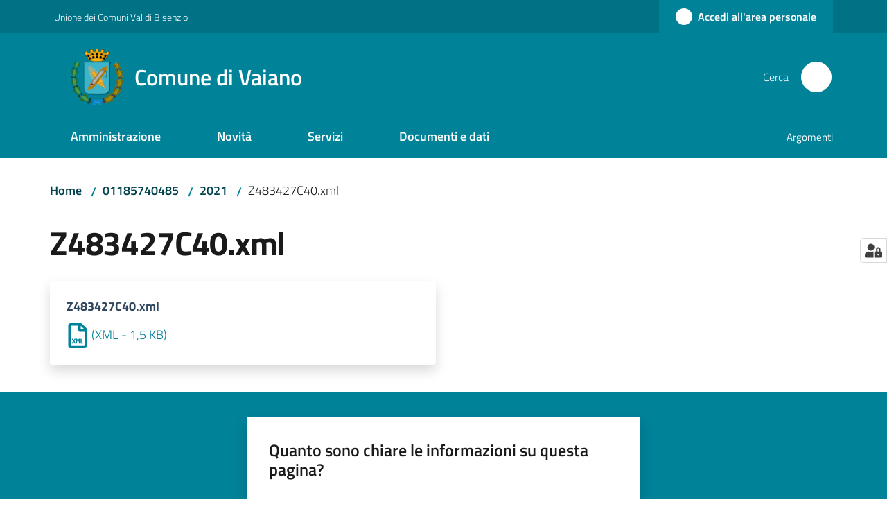

--- FILE ---
content_type: text/html; charset=utf-8
request_url: https://www.comune.vaiano.po.it/01185740485/2021/z483427c40.xml
body_size: 370293
content:
<!doctype html>
              <html lang="it" data-reactroot=""><head><meta charSet="utf-8"/><title data-react-helmet="true">Z483427C40.xml - Comune di Vaiano</title><meta data-react-helmet="true" name="description" content=""/><meta data-react-helmet="true" property="og:title" content="Z483427C40.xml"/><meta data-react-helmet="true" property="og:url" content="https://www.comune.vaiano.po.it/01185740485/2021/z483427c40.xml"/><meta data-react-helmet="true" name="twitter:card" content="summary_large_image"/><link data-react-helmet="true" rel="canonical" href="https://www.comune.vaiano.po.it/01185740485/2021/z483427c40.xml"/><link data-react-helmet="true" rel="icon" href="https://www.comune.vaiano.po.it/registry-images/@@images/site_favicon/favicon.ico"/><script data-react-helmet="true" type="application/ld+json">{"@context":"https://schema.org","@type":"BreadcrumbList","itemListElement":[{"@type":"ListItem","position":1,"name":"01185740485","item":"https://www.comune.vaiano.po.it/01185740485"},{"@type":"ListItem","position":2,"name":"2021","item":"https://www.comune.vaiano.po.it/01185740485/2021"},{"@type":"ListItem","position":3,"name":"Z483427C40.xml"}]}</script><script>window.env = {"RAZZLE_BIND_ADDRESS":"127.0.0.11","RAZZLE_HONEYPOT_FIELD":"nome_secondario","RAZZLE_API_PATH":"https:\u002F\u002Fwww.comune.vaiano.po.it","RAZZLE_PUBLIC_URL":"https:\u002F\u002Fwww.comune.vaiano.po.it","RAZZLE_PROXY_REWRITE_TARGET":"\u002FVirtualHostBase\u002Fhttps\u002Fwww.comune.vaiano.po.it:443\u002Fvaiano\u002F++api++\u002FVirtualHostRoot","RAZZLE_INTERNAL_API_PATH":"http:\u002F\u002F0.0.0.0:9080","RAZZLE_SENTRY_DSN":"https:\u002F\u002F89d376eff19542ea92795cc0d6f8fd8a@sentry.redturtle.it\u002F42","RAZZLE_SENTRY_RELEASE":"3.3.42","RAZZLE_SENTRY_FRONTEND_CONFIG":"{\"environment\":\"prod\",\"tags\":{\"razzle-env\":\"client\"}}","RAZZLE_SENTRY_BACKEND_CONFIG":"{\"environment\":\"prod\",\"tags\":{\"razzle-env\":\"server\"}}","RAZZLE_MATOMO_SITE_ID":"K23z85Vq6X","RAZZLE_MATOMO_URL":"https:\u002F\u002Fingestion.webanalytics.italia.it\u002F","apiPath":"https:\u002F\u002Fwww.comune.vaiano.po.it","publicURL":"https:\u002F\u002Fwww.comune.vaiano.po.it"};</script><meta property="og:type" content="website"/><meta name="generator" content="Plone 6 - https://plone.org"/><meta name="viewport" content="width=device-width, initial-scale=1, shrink-to-fit=no"/><meta name="apple-mobile-web-app-capable" content="yes"/><link data-chunk="VoltoFeedbackView" rel="preload" as="style" href="/static/css/VoltoFeedbackView.bf6879a1.chunk.css"/><link data-chunk="client" rel="preload" as="style" href="/static/css/client.00880b57.css"/><link data-chunk="client" rel="preload" as="script" href="/static/js/runtime~client.d296a324.js"/><link data-chunk="client" rel="preload" as="script" href="/static/js/client.c9c7de74.js"/><link data-chunk="VoltoFeedbackView" rel="preload" as="script" href="/static/js/VoltoFeedbackView.1d12790c.chunk.js"/><link data-chunk="client" rel="stylesheet" href="/static/css/client.00880b57.css"/><link data-chunk="VoltoFeedbackView" rel="stylesheet" href="/static/css/VoltoFeedbackView.bf6879a1.chunk.css"/></head><body class="view-viewview contenttype-file section-01185740485 section-2021 section-z483427c40.xml is-anonymous public-ui no-user-roles"><div role="navigation" aria-label="Toolbar" id="toolbar"></div><div id="main"><div class="public-ui"><div class="skiplinks" role="complementary" aria-label="Punti di riferimento"><a class="visually-hidden visually-hidden-focusable" href="#view">Vai al contenuto</a><a class="visually-hidden visually-hidden-focusable" href="#navigation">Vai alla navigazione</a><a class="visually-hidden visually-hidden-focusable" href="#footer">Vai al footer</a></div></div><div class="public-ui"><header><div class="it-header-wrapper"><div class="it-header-slim-wrapper" role="navigation" aria-label="Link utili"><div class="container"><div class="row"><div class="col"><div class="it-header-slim-wrapper-content"><a href="http://www.cmvaldibisenzio.it/" target="_blank" rel="noopener noreferrer" class="d-lg-block navbar-brand">Unione dei Comuni Val di Bisenzio</a><div class="it-header-slim-right-zone header-slim-right-zone"><a href="/oidc/login" data-element="personal-area-login" class="btn-icon login-button btn btn-primary btn-full"><span class="rounded-icon"><span style="width:;height:;background-color:transparent" class="icon icon-primary"></span></span><span class="d-none d-lg-block">Accedi all&#x27;area personale</span></a></div></div></div></div></div></div><div class="it-nav-wrapper"><div class="it-header-center-wrapper"><div class="container"><div class="row"><div class="col"><div class="it-header-center-content-wrapper"><div class="it-brand-wrapper ps-4"><a title="Home page" href="/"><img src="https://www.comune.vaiano.po.it/registry-images/@@images/site_logo/logo.vaiano.png" width="75.5505617977528" height="82" alt="Logo" class="icon"/><div class="it-brand-text"><div class="it-brand-title">Comune di Vaiano</div></div></a></div><div class="it-right-zone"><div class="it-search-wrapper" role="search" aria-label="Cerca nel sito"><span class="d-none d-md-block">Cerca</span><a class="search-link rounded-icon" aria-label="Cerca" href="/search" role="button"><span style="width:24px;height:24px;background-color:transparent" class="icon"></span></a></div></div></div></div></div></div></div><div class="it-header-navbar-wrapper"><div class="container"><div class="row"><div class="col"><nav id="navigation" aria-label="Menu principale" class="navbar has-megamenu navbar navbar-expand-lg"><div class="container-fluid"><button aria-label="Apri il menu" aria-controls="it-navigation-collapse" aria-expanded="false" type="button" href="#" class="custom-navbar-toggler navbar-toggler"><span style="width:24px;height:24px;background-color:transparent" class="icon"></span></button><div style="display:none" id="it-navigation-collapse" class="navbar-collapsable collapse navbar-collapsable"><div class="overlay" style="display:none"></div><div data-focus-guard="true" tabindex="-1" style="width:1px;height:0px;padding:0;overflow:hidden;position:fixed;top:1px;left:1px"></div><div data-focus-lock-disabled="disabled"><div class="menu-wrapper"><div class="it-brand-wrapper" role="navigation"><a href="/"><img src="https://www.comune.vaiano.po.it/registry-images/@@images/site_logo/logo.vaiano.png" width="75.5505617977528" height="82" alt="Logo" class="icon"/><div class="it-brand-text"><div class="it-brand-title">Comune di Vaiano</div></div></a></div><ul data-element="main-navigation" role="menubar" aria-label="Menu principale" class="navbar-nav"><li role="none" class="megamenu nav-item"><div class="dropdown nav-item"><a role="menuitem" aria-haspopup="true" href="#" class="nav-link" aria-expanded="false"><span>Amministrazione</span><span style="width:24px;height:24px;background-color:transparent" class="icon megamenu-toggle-icon"></span></a><div tabindex="-1" role="menu" aria-hidden="true" class="dropdown-menu"><div class="text-end megamenu-close-button"><button type="button" title="Chiudi il menu" tabindex="-1" class="btn btn-link"><span style="width:24px;height:24px;background-color:transparent" class="icon"></span></button></div><div class="row"><div class="col-lg-12"><div class="row"><div class="col-lg-4"><div class="link-list-wrapper"><ul role="menu" aria-label="Amministrazione" class="bordered link-list"><li role="none"><a title="Politici" class="list-item" role="menuitem" aria-label="Politici" href="/amministrazione/politici"><span>Politici</span></a></li><li role="none"><a title="Personale amministrativo" class="list-item" role="menuitem" aria-label="Personale amministrativo" href="/amministrazione/personale-amministrativo"><span>Personale amministrativo</span></a></li><li role="none"><a title="Organi di governo" class="list-item" role="menuitem" aria-label="Organi di governo" href="/amministrazione/organi-di-governo"><span>Organi di governo</span></a></li><li role="none"><a title="Aree amministrative" class="list-item" role="menuitem" aria-label="Aree amministrative" href="/amministrazione/aree-amministrative"><span>Aree amministrative</span></a></li><li role="none"><a title="Uffici" class="list-item" role="menuitem" aria-label="Uffici" href="/amministrazione/uffici"><span>Uffici</span></a></li><li role="none"><a title="Enti e fondazioni" class="list-item" role="menuitem" aria-label="Enti e fondazioni" href="/amministrazione/enti-e-fondazioni"><span>Enti e fondazioni</span></a></li><li role="none"><a title="Luoghi" class="list-item" role="menuitem" aria-label="Luoghi" href="/amministrazione/luoghi"><span>Luoghi</span></a></li></ul></div></div></div></div></div><div class="it-external bottom-right"><div class="row"><div class="col-lg-8"></div><div class="col-lg-4"><div class="link-list-wrapper"><ul role="menu" aria-label="Vedi tutto" class="link-list"><li class="it-more text-end" role="none"><a class="list-item medium" role="menuitem" aria-label="Amministrazione" href="/amministrazione"><span>Vedi tutto</span><span style="width:24px;height:24px;background-color:transparent" class="icon"></span></a></li></ul></div></div></div></div></div></div></li><li role="none" class="megamenu nav-item"><div class="dropdown nav-item"><a role="menuitem" aria-haspopup="true" href="#" class="nav-link" aria-expanded="false"><span>Novità</span><span style="width:24px;height:24px;background-color:transparent" class="icon megamenu-toggle-icon"></span></a><div tabindex="-1" role="menu" aria-hidden="true" class="dropdown-menu"><div class="text-end megamenu-close-button"><button type="button" title="Chiudi il menu" tabindex="-1" class="btn btn-link"><span style="width:24px;height:24px;background-color:transparent" class="icon"></span></button></div><div class="row"><div class="col-lg-6"><div class="row"><div class="col-lg-6"><div class="link-list-wrapper"><ul role="menu" aria-label="Novità" class="bordered link-list"><li role="none"><a title="Notizie" class="list-item" role="menuitem" aria-label="Notizie" href="/novita/notizie"><span>Notizie</span></a></li><li role="none"><a title="Eventi" class="list-item" role="menuitem" aria-label="Eventi" href="/novita/eventi"><span>Eventi</span></a></li><li role="none"><a title="Avvisi e Bandi" class="list-item" role="menuitem" aria-label="Avvisi e Bandi" href="/novita/avvisi-e-bandi"><span>Avvisi e Bandi</span></a></li><li role="none"><a title="“L’attesa dell’uomo in grigio”: a Vaiano Pirandello chiude le celebrazioni per l’80° della Liberazione" class="list-item" role="menuitem" aria-label="“L’attesa dell’uomo in grigio”: a Vaiano Pirandello chiude le celebrazioni per l’80° della Liberazione" href="/novita/lattesa-delluomo-in-grigio-a-vaiano-pirandello-chiude-le-celebrazioni-per-l80deg-della-liberazione"><span>“L’attesa dell’uomo in grigio”: a Vaiano Pirandello chiude le celebrazioni per l’80° della Liberazione</span></a></li></ul></div></div></div></div><div class="m-4 m-lg-0 dropdownmenu-blocks-column col-lg-6"><div class="block listing default"><div class="public-ui"><div class="full-width "><div class="px-4 container"><div class="skeleton-template"><div class="card-wrapper card-teaser-wrapper card-teaser-wrapper-equal card-teaser-block-3 mb-3"><div class="align-items-top rounded shadow card-teaser card"><div class="pb-5 card-body"><h5 class="card-title"> </h5><p class="card-text"> </p></div></div><div class="align-items-top rounded shadow card-teaser card"><div class="pb-5 card-body"><h5 class="card-title"> </h5><p class="card-text"> </p></div></div><div class="align-items-top rounded shadow card-teaser card"><div class="pb-5 card-body"><h5 class="card-title"> </h5><p class="card-text"> </p></div></div><div class="align-items-top rounded shadow card-teaser card"><div class="pb-5 card-body"><h5 class="card-title"> </h5><p class="card-text"> </p></div></div><div class="align-items-top rounded shadow card-teaser card"><div class="pb-5 card-body"><h5 class="card-title"> </h5><p class="card-text"> </p></div></div><div class="align-items-top rounded shadow card-teaser card"><div class="pb-5 card-body"><h5 class="card-title"> </h5><p class="card-text"> </p></div></div></div></div></div></div></div></div><br/></div></div><div class="it-external bottom-right"><div class="row"><div class="col-lg-8"></div><div class="col-lg-4"><div class="link-list-wrapper"><ul role="menu" aria-label="Vedi tutto" class="link-list"><li class="it-more text-end" role="none"><a class="list-item medium" role="menuitem" aria-label="Novità" href="/novita"><span>Vedi tutto</span><span style="width:24px;height:24px;background-color:transparent" class="icon"></span></a></li></ul></div></div></div></div></div></div></li><li role="none" class="megamenu nav-item"><div class="dropdown nav-item"><a role="menuitem" aria-haspopup="true" href="#" class="nav-link" aria-expanded="false"><span>Servizi</span><span style="width:24px;height:24px;background-color:transparent" class="icon megamenu-toggle-icon"></span></a><div tabindex="-1" role="menu" aria-hidden="true" class="dropdown-menu"><div class="text-end megamenu-close-button"><button type="button" title="Chiudi il menu" tabindex="-1" class="btn btn-link"><span style="width:24px;height:24px;background-color:transparent" class="icon"></span></button></div><div class="row"><div class="col-lg-12"><div class="row"><div class="col-lg-4"><div class="link-list-wrapper"><ul role="menu" aria-label="Servizi" class="bordered link-list"><li role="none"><a title="Anagrafe e stato civile" class="list-item" role="menuitem" aria-label="Anagrafe e stato civile" href="/servizi/anagrafe-e-stato-civile"><span>Anagrafe e stato civile</span></a></li><li role="none"><a title="Vita lavorativa" class="list-item" role="menuitem" aria-label="Vita lavorativa" href="/servizi/vita-lavorativa"><span>Vita lavorativa</span></a></li><li role="none"><a title="Attività produttive e commercio" class="list-item" role="menuitem" aria-label="Attività produttive e commercio" href="/servizi/attivita-produttive-e-commercio"><span>Attività produttive e commercio</span></a></li><li role="none"><a title="Appalti pubblici" class="list-item" role="menuitem" aria-label="Appalti pubblici" href="/servizi/appalti-pubblici"><span>Appalti pubblici</span></a></li><li role="none"><a title="Catasto e urbanistica" class="list-item" role="menuitem" aria-label="Catasto e urbanistica" href="/servizi/catasto-e-urbanistica"><span>Catasto e urbanistica</span></a></li></ul></div></div><div class="col-lg-4"><div class="link-list-wrapper"><ul role="menu" aria-label="Servizi" class="bordered link-list"><li role="none"><a title="Turismo" class="list-item" role="menuitem" aria-label="Turismo" href="/servizi/turismo"><span>Turismo</span></a></li><li role="none"><a title="Mobilità e trasporti" class="list-item" role="menuitem" aria-label="Mobilità e trasporti" href="/servizi/mobilita-e-trasporti"><span>Mobilità e trasporti</span></a></li><li role="none"><a title="Educazione e formazione" class="list-item" role="menuitem" aria-label="Educazione e formazione" href="/servizi/educazione-e-formazione"><span>Educazione e formazione</span></a></li><li role="none"><a title="Giustizia e sicurezza pubblica" class="list-item" role="menuitem" aria-label="Giustizia e sicurezza pubblica" href="/servizi/giustizia-e-sicurezza-pubblica"><span>Giustizia e sicurezza pubblica</span></a></li><li role="none"><a title="Tributi, finanze e contravvenzioni" class="list-item" role="menuitem" aria-label="Tributi, finanze e contravvenzioni" href="/servizi/tributi-finanze-e-contravvenzioni"><span>Tributi, finanze e contravvenzioni</span></a></li></ul></div></div><div class="col-lg-4"><div class="link-list-wrapper"><ul role="menu" aria-label="Servizi" class="bordered link-list"><li role="none"><a title="Ambiente" class="list-item" role="menuitem" aria-label="Ambiente" href="/servizi/ambiente"><span>Ambiente</span></a></li><li role="none"><a title="Salute, benessere e assistenza" class="list-item" role="menuitem" aria-label="Salute, benessere e assistenza" href="/servizi/salute-benessere-e-assistenza"><span>Salute, benessere e assistenza</span></a></li><li role="none"><a title="Autorizzazioni" class="list-item" role="menuitem" aria-label="Autorizzazioni" href="/servizi/autorizzazioni"><span>Autorizzazioni</span></a></li><li role="none"><a title="Agricoltura e pesca" class="list-item" role="menuitem" aria-label="Agricoltura e pesca" href="/servizi/agricoltura-e-pesca"><span>Agricoltura e pesca</span></a></li><li role="none"><a title="Servizi Online" class="list-item" role="menuitem" aria-label="Servizi Online" href="/api/#servizi-online"><span>Servizi Online</span></a></li></ul></div></div></div></div></div><div class="it-external bottom-right"><div class="row"><div class="col-lg-8"></div><div class="col-lg-4"><div class="link-list-wrapper"><ul role="menu" aria-label="Vedi tutto" class="link-list"><li class="it-more text-end" role="none"><a class="list-item medium" role="menuitem" aria-label="Servizi" href="/servizi"><span>Vedi tutto</span><span style="width:24px;height:24px;background-color:transparent" class="icon"></span></a></li></ul></div></div></div></div></div></div></li><li role="none" class="megamenu nav-item"><div class="dropdown nav-item"><a role="menuitem" aria-haspopup="true" href="#" class="nav-link" aria-expanded="false"><span>Documenti e dati</span><span style="width:24px;height:24px;background-color:transparent" class="icon megamenu-toggle-icon"></span></a><div tabindex="-1" role="menu" aria-hidden="true" class="dropdown-menu"><div class="text-end megamenu-close-button"><button type="button" title="Chiudi il menu" tabindex="-1" class="btn btn-link"><span style="width:24px;height:24px;background-color:transparent" class="icon"></span></button></div><div class="row"><div class="col-lg-12"><div class="row"><div class="col-lg-4"><div class="link-list-wrapper"><ul role="menu" aria-label="Documenti e dati" class="bordered link-list"><li role="none"><a title="Documenti albo pretorio" class="list-item" role="menuitem" aria-label="Documenti albo pretorio" href="/documenti-e-dati/documenti-albo-pretorio"><span>Documenti albo pretorio</span></a></li><li role="none"><a title="Modulistica" class="list-item" role="menuitem" aria-label="Modulistica" href="/documenti-e-dati/modulistica"><span>Modulistica</span></a></li><li role="none"><a title="Documenti funzionamento interno" class="list-item" role="menuitem" aria-label="Documenti funzionamento interno" href="/documenti-e-dati/documenti-funzionamento-interno"><span>Documenti funzionamento interno</span></a></li><li role="none"><a title="Atti normativi" class="list-item" role="menuitem" aria-label="Atti normativi" href="/documenti-e-dati/atti-normativi"><span>Atti normativi</span></a></li></ul></div></div><div class="col-lg-4"><div class="link-list-wrapper"><ul role="menu" aria-label="Documenti e dati" class="bordered link-list"><li role="none"><a title="Accordi tra enti" class="list-item" role="menuitem" aria-label="Accordi tra enti" href="/documenti-e-dati/accordi-tra-enti"><span>Accordi tra enti</span></a></li><li role="none"><a title="Documenti attività politica" class="list-item" role="menuitem" aria-label="Documenti attività politica" href="/documenti-e-dati/documenti-attivita-politica"><span>Documenti attività politica</span></a></li><li role="none"><a title="Rendiconti 5 per MILLE" class="list-item" role="menuitem" aria-label="Rendiconti 5 per MILLE" href="/documenti-e-dati/5x1000"><span>Rendiconti 5 per MILLE</span></a></li><li role="none"><a title="Istanze" class="list-item" role="menuitem" aria-label="Istanze" href="/documenti-e-dati/istanze"><span>Istanze</span></a></li></ul></div></div><div class="col-lg-4"><div class="link-list-wrapper"><ul role="menu" aria-label="Documenti e dati" class="bordered link-list"><li role="none"><a title="Dataset" class="list-item" role="menuitem" aria-label="Dataset" href="/documenti-e-dati/dataset"><span>Dataset</span></a></li><li role="none"><a title="Progetti Finanziati" class="list-item" role="menuitem" aria-label="Progetti Finanziati" href="/documenti-e-dati/progetti-finanziati"><span>Progetti Finanziati</span></a></li></ul></div></div></div></div></div><div class="it-external bottom-right"><div class="row"><div class="col-lg-8"></div><div class="col-lg-4"><div class="link-list-wrapper"><ul role="menu" aria-label="Vedi tutto" class="link-list"><li class="it-more text-end" role="none"><a class="list-item medium" role="menuitem" aria-label="Documenti e Dati" href="/documenti-e-dati"><span>Vedi tutto</span><span style="width:24px;height:24px;background-color:transparent" class="icon"></span></a></li></ul></div></div></div></div></div></div></li></ul><ul role="menubar" class="navbar-secondary navbar-nav"><li role="none" class="nav-item"><a class="megamenu nav-link" role="menuitem" href="/"><span class="">Argomenti</span></a></li></ul></div><div class="close-div" style="display:none"><button class="btn close-menu" type="button" title="Chiudi menu"><span style="width:24px;height:24px;background-color:transparent" class="icon icon-white"></span></button></div></div><div data-focus-guard="true" tabindex="-1" style="width:1px;height:0px;padding:0;overflow:hidden;position:fixed;top:1px;left:1px"></div></div></div></nav></div></div></div></div></div></div></header></div><div id="portal-header-image"></div><div class="public-ui"><section id="briciole" class="container px-4 mt-4"><div class=""><div class="row"><div class="col"><nav class="breadcrumb-container" aria-label="Percorso di navigazione"><ol class="breadcrumb" data-element="breadcrumb"><li class="breadcrumb-item"><a href="/">Home</a><span class="separator">/</span></li><li class="breadcrumb-item"><a href="/01185740485">01185740485</a><span class="separator">/</span></li><li class="breadcrumb-item"><a href="/01185740485/2021">2021</a><span class="separator">/</span></li><li class="breadcrumb-item"><span>Z483427C40.xml</span></li></ol></nav></div></div></div></section></div><div class="ui basic segment content-area"><main><div id="view"><div class="view-wrapper px-4 my-4 container"><div class="header-row row"><div class="col"><h1 class="documentFirstHeading">Z483427C40.xml</h1></div></div><div class="content-row row"><div class="card-wrapper card-teaser-wrapper col"><div class="genericcard card card-teaser shadow p-4 mt-3 rounded"><div class="card-body"><h5 class="card-title">Z483427C40.xml</h5><a href="/01185740485/2021/z483427c40.xml/@@download/file" download="" title="Z483427C40.xml" aria-label="Z483427C40.xml: Scarica in formato XML - (XML) 1,5 KB"><svg xmlns="http://www.w3.org/2000/svg" viewBox="0 0 384 512.1" style="height:36px;width:auto;fill:currentColor" class="icon icon-svg-custom"><path d="M369.9,97.9,286,14A48,48,0,0,0,252.1-.1H48A48.16,48.16,0,0,0,0,48V464a48,48,0,0,0,48,48H336a48,48,0,0,0,48-48V131.9A48.23,48.23,0,0,0,369.9,97.9ZM332.1,128H256V51.9ZM48,464V48H208V152a23.94,23.94,0,0,0,24,24H336V464Zm64.06-82.25L92.73,414.58c-.92,1.46-2.78,2.12-4.89,2.12-5.7,0-13.77-4.5-13.77-10.19a7.11,7.11,0,0,1,1.19-3.71l22.9-35.34-22-35.21a7.49,7.49,0,0,1-1.33-4.11c0-5.56,7.55-9.79,13.37-9.79a6.44,6.44,0,0,1,6.22,3.44L112,352.5l17.65-30.71a6.45,6.45,0,0,1,6.22-3.44c5.83,0,13.37,4.23,13.37,9.79a7.47,7.47,0,0,1-1.32,4.11l-22,35.21,22.9,35.34a7.2,7.2,0,0,1,1.19,3.71c0,5.69-8.08,10.19-13.77,10.19-2.12,0-4.1-.66-4.9-2.12Zm92.79-.13a7.6,7.6,0,0,1-6.89,3.84,6.78,6.78,0,0,1-6.48-3.84l-12.58-23v51c0,4.24-5.16,6.35-10.32,6.35s-10.33-2.11-10.33-6.35V329.47c0-7.55,5.17-10.33,10.33-10.33,7.41,0,10.59.8,16,10.33l13.63,23.82,13.63-23.82c5.43-9.53,8.61-10.33,16-10.33,5.3,0,10.33,2.78,10.33,10.33v80.08c0,4.24-5.17,6.35-10.33,6.35s-10.32-2.11-10.32-6.35V359.91ZM261.5,415.9c-4.5,0-9-2.11-9-6.35V325.36c0-4.36,5.16-6.22,10.32-6.22s10.33,1.86,10.33,6.22V397.9h30.18c4,0,6,4.5,6,9s-2,9-6,9Z" transform="translate(0 .1)"/></svg><span class="enhance-link"> (<span class="file-format">XML</span> -<!-- --> <span class="file-size">1,5 KB</span>)</span></a></div></div></div></div></div></div></main></div><div class="public-ui" id="customer-satisfaction-form"><section class="bg-primary customer-satisfaction"><div class="container"><div class="d-flex justify-content-center bg-primary row"><div class="col-12 col-lg-6 col"><div class="feedback-form" role="form" aria-label="Modulo di soddisfazione"><div class="card-wrapper"><div data-element="feedback" class="shadow card-wrapper py-4 px-4 card"><h2 id="vf-radiogroup-label" class="title-medium-2-semi-bold mb-0" data-element="feedback-title">Quanto sono chiare le informazioni su questa pagina?</h2><div class="rating-container mb-0"><fieldset aria-controls="vf-more-negative" class="rating rating-label mb-3"><legend class="visually-hidden">Valuta da 1 a 5 stelle</legend><input type="radio" id="star1b" name="satisfaction" value="1" class="volto-feedback-rating mb-0" data-element="feedback-rate-1" aria-label="Valuta 1 stelle su 5"/><label for="star1b" class="form-label"><svg xmlns="http://www.w3.org/2000/svg" viewBox="0 0 24 24" class="icon rating-star icon-sm" role="img"><path fill="none" d="M0 0h24v24H0z"></path></svg></label><input type="radio" id="star2b" name="satisfaction" value="2" class="volto-feedback-rating mb-0" data-element="feedback-rate-2" aria-label="Valuta 2 stelle su 5"/><label for="star2b" class="form-label"><svg xmlns="http://www.w3.org/2000/svg" viewBox="0 0 24 24" class="icon rating-star icon-sm" role="img"><path fill="none" d="M0 0h24v24H0z"></path></svg></label><input type="radio" id="star3b" name="satisfaction" value="3" class="volto-feedback-rating mb-0" data-element="feedback-rate-3" aria-label="Valuta 3 stelle su 5"/><label for="star3b" class="form-label"><svg xmlns="http://www.w3.org/2000/svg" viewBox="0 0 24 24" class="icon rating-star icon-sm" role="img"><path fill="none" d="M0 0h24v24H0z"></path></svg></label><input type="radio" id="star4b" name="satisfaction" value="4" class="volto-feedback-rating mb-0" data-element="feedback-rate-4" aria-label="Valuta 4 stelle su 5"/><label for="star4b" class="form-label"><svg xmlns="http://www.w3.org/2000/svg" viewBox="0 0 24 24" class="icon rating-star icon-sm" role="img"><path fill="none" d="M0 0h24v24H0z"></path></svg></label><input type="radio" id="star5b" name="satisfaction" value="5" class="volto-feedback-rating mb-0" data-element="feedback-rate-5" aria-label="Valuta 5 stelle su 5"/><label for="star5b" class="form-label"><svg xmlns="http://www.w3.org/2000/svg" viewBox="0 0 24 24" class="icon rating-star icon-sm" role="img"><path fill="none" d="M0 0h24v24H0z"></path></svg></label></fieldset></div><fieldset id="vf-more-positive" class="answers-step" data-step="0" aria-expanded="false" aria-hidden="true" data-element="feedback-rating-positive"><div class="answers-header"><legend>Quali sono stati gli aspetti che hai preferito?</legend><span>1/2</span></div><form class="answers-form"></form></fieldset><fieldset id="vf-more-negative" class="answers-step" data-step="0" aria-expanded="false" aria-hidden="true" data-element="feedback-rating-negative"><div class="answers-header"><legend>Dove hai incontrato le maggiori difficoltà?</legend><span>1/2</span></div><form class="answers-form"></form></fieldset><fieldset class="comments-step d-none" data-step="0" aria-expanded="false" aria-hidden="true"><div class="comments-header"><legend>Vuoi aggiungere altri dettagli?</legend><span>1/2</span></div><div class="comment w-100"><form class=""><div class="mb-3"><div class="mt-1 form-group"><textarea rows="3" tabindex="0" aria-invalid="false" data-element="feedback-input-text" autoComplete="off" aria-describedby="commentDescription" id="comment" class="mt-1" placeholder="Dacci il tuo parere per aiutarci a migliorare la qualità del sito"></textarea><label for="comment" class="active">Dettaglio</label><small id="commentDescription" class="form-text">Inserire massimo 200 caratteri</small></div></div></form></div></fieldset><div class="hpt_widget"><input type="text" name="nome_secondario" aria-label="nome_secondario"/></div><div class="form-step-actions flex-nowrap w100 justify-content-center button-shadow d-none" aria-hidden="true"><button type="button" class="me-4 fw-bold btn btn-outline-primary disabled" aria-disabled="true">Indietro</button><button type="button" aria-disabled="true" class="fw-bold btn btn-primary disabled">Avanti</button></div></div></div></div></div></div></div></section></div><footer class="it-footer" id="footer"><div class="it-footer-main"><div class="container"><section><div class="clearfix row"><div class="col-sm-12"><div class="it-brand-wrapper"><a href="/"><img src="https://www.comune.vaiano.po.it/registry-images/@@images/site_logo_footer/logo.png" width="150" height="162" alt="Logo" class="icon"/><div class="it-brand-text"><div class="h2">Comune di Vaiano</div></div></a></div></div></div></section><section><div class="row"><div class="pb-4 col-sm-6 col-md-3 col-lg-3"><h4><span style="width:1.25rem;height:1.25rem;background-color:transparent" class="icon me-2 icon-white icon-sm sm"></span><a title="Vai alla pagina: Amministrazione" class="underlined" href="/amministrazione">Amministrazione</a></h4><div class="link-list-wrapper"><ul class="footer-list clearfix link-list"><li><a title="Vai alla pagina: Politici" class="list-item" href="/amministrazione/politici">Politici</a></li><li><a title="Vai alla pagina: Personale amministrativo" class="list-item" href="/amministrazione/personale-amministrativo">Personale amministrativo</a></li><li><a title="Vai alla pagina: Organi di governo" class="list-item" href="/amministrazione/organi-di-governo">Organi di governo</a></li><li><a title="Vai alla pagina: Aree amministrative" class="list-item" href="/amministrazione/aree-amministrative">Aree amministrative</a></li><li><a title="Vai alla pagina: Uffici" class="list-item" href="/amministrazione/uffici">Uffici</a></li><li><a title="Vai alla pagina: Enti e fondazioni" class="list-item" href="/amministrazione/enti-e-fondazioni">Enti e fondazioni</a></li><li><a title="Vai alla pagina: Luoghi" class="list-item" href="/amministrazione/luoghi">Luoghi</a></li></ul></div></div><div class="pb-4 col-sm-6 col-md-3 col-lg-3"><h4><span style="width:1.25rem;height:1.25rem;background-color:transparent" class="icon me-2 icon-white icon-sm sm"></span><a title="Vai alla pagina: Novità" class="underlined" href="/novita">Novità</a></h4><div class="link-list-wrapper"><ul class="footer-list clearfix link-list"><li><a title="Vai alla pagina: Notizie" class="list-item" href="/novita/notizie">Notizie</a></li><li><a title="Vai alla pagina: Eventi" class="list-item" href="/novita/eventi">Eventi</a></li><li><a title="Vai alla pagina: Avvisi e Bandi" class="list-item" href="/novita/avvisi-e-bandi">Avvisi e Bandi</a></li><li><a title="Vai alla pagina: “L’attesa dell’uomo in grigio”: a Vaiano Pirandello chiude le celebrazioni per l’80° della Liberazione" class="list-item" href="/novita/lattesa-delluomo-in-grigio-a-vaiano-pirandello-chiude-le-celebrazioni-per-l80deg-della-liberazione">“L’attesa dell’uomo in grigio”: a Vaiano Pirandello chiude le celebrazioni per l’80° della Liberazione</a></li></ul></div></div><div class="pb-4 col-sm-6 col-md-3 col-lg-3"><h4><span style="width:1.25rem;height:1.25rem;background-color:transparent" class="icon me-2 icon-white icon-sm sm"></span><a title="Vai alla pagina: Servizi" class="underlined" href="/servizi">Servizi</a></h4><div class="link-list-wrapper"><ul class="footer-list clearfix link-list"><li><a title="Vai alla pagina: Anagrafe e stato civile" class="list-item" href="/servizi/anagrafe-e-stato-civile">Anagrafe e stato civile</a></li><li><a title="Vai alla pagina: Vita lavorativa" class="list-item" href="/servizi/vita-lavorativa">Vita lavorativa</a></li><li><a title="Vai alla pagina: Attività produttive e commercio" class="list-item" href="/servizi/attivita-produttive-e-commercio">Attività produttive e commercio</a></li><li><a title="Vai alla pagina: Appalti pubblici" class="list-item" href="/servizi/appalti-pubblici">Appalti pubblici</a></li><li><a title="Vai alla pagina: Catasto e urbanistica" class="list-item" href="/servizi/catasto-e-urbanistica">Catasto e urbanistica</a></li><li><a title="Vai alla pagina: Turismo" class="list-item" href="/servizi/turismo">Turismo</a></li><li><a title="Vai alla pagina: Mobilità e trasporti" class="list-item" href="/servizi/mobilita-e-trasporti">Mobilità e trasporti</a></li><li><a title="Vai alla pagina: Educazione e formazione" class="list-item" href="/servizi/educazione-e-formazione">Educazione e formazione</a></li><li><a title="Vai alla pagina: Giustizia e sicurezza pubblica" class="list-item" href="/servizi/giustizia-e-sicurezza-pubblica">Giustizia e sicurezza pubblica</a></li><li><a title="Vai alla pagina: Tributi, finanze e contravvenzioni" class="list-item" href="/servizi/tributi-finanze-e-contravvenzioni">Tributi, finanze e contravvenzioni</a></li><li><a title="Vai alla pagina: Ambiente" class="list-item" href="/servizi/ambiente">Ambiente</a></li><li><a title="Vai alla pagina: Salute, benessere e assistenza" class="list-item" href="/servizi/salute-benessere-e-assistenza">Salute, benessere e assistenza</a></li><li><a title="Vai alla pagina: Autorizzazioni" class="list-item" href="/servizi/autorizzazioni">Autorizzazioni</a></li><li><a title="Vai alla pagina: Agricoltura e pesca" class="list-item" href="/servizi/agricoltura-e-pesca">Agricoltura e pesca</a></li></ul></div></div><div class="pb-4 col-sm-6 col-md-3 col-lg-3"><h4><span style="width:1.25rem;height:1.25rem;background-color:transparent" class="icon me-2 icon-white icon-sm sm"></span><a title="Vai alla pagina: Documenti e Dati" class="underlined" href="/documenti-e-dati">Documenti e Dati</a></h4><div class="link-list-wrapper"><ul class="footer-list clearfix link-list"><li><a title="Vai alla pagina: Documenti albo pretorio" class="list-item" href="/documenti-e-dati/documenti-albo-pretorio">Documenti albo pretorio</a></li><li><a title="Vai alla pagina: Modulistica" class="list-item" href="/documenti-e-dati/modulistica">Modulistica</a></li><li><a title="Vai alla pagina: Documenti funzionamento interno" class="list-item" href="/documenti-e-dati/documenti-funzionamento-interno">Documenti funzionamento interno</a></li><li><a title="Vai alla pagina: Atti normativi" class="list-item" href="/documenti-e-dati/atti-normativi">Atti normativi</a></li><li><a title="Vai alla pagina: Accordi tra enti" class="list-item" href="/documenti-e-dati/accordi-tra-enti">Accordi tra enti</a></li><li><a title="Vai alla pagina: Documenti attività politica" class="list-item" href="/documenti-e-dati/documenti-attivita-politica">Documenti attività politica</a></li><li><a title="Vai alla pagina: Rendiconti 5 per MILLE" class="list-item" href="/documenti-e-dati/5x1000">Rendiconti 5 per MILLE</a></li><li><a title="Vai alla pagina: Istanze" class="list-item" href="/documenti-e-dati/istanze">Istanze</a></li><li><a title="Vai alla pagina: Dataset" class="list-item" href="/documenti-e-dati/dataset">Dataset</a></li><li><a title="Vai alla pagina: Progetti Finanziati" class="list-item" href="/documenti-e-dati/progetti-finanziati">Progetti Finanziati</a></li></ul></div></div><div class="pb-4 col-sm-6 col-md-3 col-lg-3"><h4><a title="Vai alla pagina: Armonie di Natale: primo weekend tra mercatini, musica e iniziative solidali" class="underlined" href="/armonie-di-natale-primo-weekend-tra-mercatini-musica-e-iniziative-solidali">Armonie di Natale: primo weekend tra mercatini, musica e iniziative solidali</a></h4><div class="link-list-wrapper"><ul class="footer-list clearfix link-list"></ul></div></div><div class="pb-4 col-sm-6 col-md-3 col-lg-3"><h4><a title="Vai alla pagina: Armonie di Natale: nuovi appuntamenti nel fine settimana del 13 e 14 dicembre" class="underlined" href="/armonie-di-natale-nuovi-appuntamenti-nel-fine-settimana-del-13-e-14-dicembre">Armonie di Natale: nuovi appuntamenti nel fine settimana del 13 e 14 dicembre</a></h4><div class="link-list-wrapper"><ul class="footer-list clearfix link-list"></ul></div></div></div></section><section class="py-4"><div class="row"><div class="pb-2 col-md-4 col-lg-4"><p class="h4">CONTATTI</p><div><p><strong>Comune di Vaiano</strong></p><p>Piazza del Comune, 4</p><p>59021 - Vaiano (PO)</p><p>P.I. 00251280970 - C.F. 01185740485</p><p>Tel: <a href="tel:057494241" target="_blank" rel="noopener noreferrer">057494241</a></p><p>Fax: 0574942409</p><p>PEC: <a href="mailto:comune.vaiano@postacert.toscana.it" rel="noopener noreferrer">comune.vaiano@postacert.toscana.it</a></p></div></div><div class="pb-2 col-md-4 col-lg-4"><p class="h4"><a href="https://vaiano.trasparenza-valutazione-merito.it/web/trasparenza/trasparenza" title="Vai alla pagina:AMMINISTRAZIONE TRASPARENTE - Si apre in una nuova scheda" target="_blank" rel="noopener noreferrer" class="with-external-link-icon" aria-label="Amministrazione Trasparente">AMMINISTRAZIONE TRASPARENTE<span style="width:1rem;height:1rem;background-color:transparent" class="icon ms-1 align-sub external-link icon-xs xs"></span></a></p><div><p>I dati personali pubblicati sono riutilizzabili solo alle condizioni previste dalla direttiva comunitaria 2003/98/CE e dal d.lgs. 36/2006</p><p></p><p><a href="https://form.agid.gov.it/view/e3087800-977b-11f0-bb13-5b2552ce1944" title="Apre in un nuovo tab" target="_blank" rel="noopener noreferrer" class="with-external-link-icon">Dichiarazione Accessibilità <span style="width:1rem;height:1rem;background-color:transparent" class="icon ms-1 align-sub external-link icon-xs xs"></span></a></p><p><a href="https://comunedivaiano.whistleblowing.it/#/" title="Apre in un nuovo tab" target="_blank" rel="noopener noreferrer" class="with-external-link-icon with-external-link-icon with-external-link-icon">Whistleblowing<span style="width:1rem;height:1rem;background-color:transparent" class="icon ms-1 align-sub external-link icon-xs xs"></span></a>  </p></div></div><div class="pb-2 col-md-4 col-lg-4"><p class="h4">SOCIAL</p><div><p><br/></p></div></div></div></section></div></div><div class="it-footer-small-prints clearfix"><div class="container"><ul class="it-footer-small-prints-list list-inline mb-0 d-flex flex-column flex-md-row"><li class="list-inline-item"><a href="/media-policy">Media policy</a></li><li class="list-inline-item"><a href="/note-legali">Note legali</a></li><li class="list-inline-item"><a href="/privacy-policy">Privacy policy</a></li><li class="list-inline-item"><a href="/sitemap">Mappa del sito</a></li><li class="list-inline-item"><a href="https://www.io-comune.it/" title="Si apre in una nuova scheda" target="_blank" rel="noopener noreferrer" class="with-external-link-icon">Credits<span style="width:1rem;height:1rem;background-color:transparent" class="icon ms-1 align-sub external-link icon-xs xs"></span></a></li><li class="list-inline-item"><button class="footer-gdpr-privacy-show-banner">Impostazioni cookie</button></li></ul></div></div></footer><div class="Toastify"></div><button class="gdpr-privacy-show-banner" title="Mostra impostazioni cookies"><img src="/static/media/user-lock-solid.6f1c7bdf.svg" alt="Mostra impostazioni cookies"/></button></div><div role="complementary" aria-label="Sidebar" id="sidebar"></div><script charSet="UTF-8">window.__data={"router":{"location":{"pathname":"\u002F01185740485\u002F2021\u002Fz483427c40.xml","search":"","hash":"","state":undefined,"key":"hktbqd","query":{}},"action":"POP"},"intl":{"defaultLocale":"en","locale":"it","messages":{"\u003Cp\u003EAdd some HTML here\u003C\u002Fp\u003E":"\u003Cp\u003EAggiungi dell'HTML qui\u003C\u002Fp\u003E","Account Registration Completed":"Registrazione account completata","Account activation completed":"Attivazione account completata","Action":"Azione","Action changed":"L'azione è stata modificata","Action: ":"Azione: ","Actions":"Azioni","Activate and deactivate":"Questa è la sezione per la configurazione dei prodotti aggiuntivi, puoi attivare e disattivare i prodotti aggiuntivi attraverso la seguente lista.","Active":"Attiva","Active content rules in this Page":"Regole di contenuto attive in questa Pagina","Add":"Aggiungi","Add (object list)":"Aggiungi","Add Addons":"Per fare in modo che un prodotto aggiuntivo venga visualizzato qui aggiungilo nella configurazione del buildout, esegui il buildout e riavvia il server. Per maggiori informazioni vedi","Add Content":"Aggiungi un contenuto","Add Content Rule":"Aggiungi una regola di contenuto","Add Rule":"Aggiungi una regola","Add Translation…":"Aggiungi traduzione…","Add User":"Aggiungi un utente","Add a description…":"Aggiungi una descrizione…","Add a new alternative url":"Aggiungi un nuovo url alternativo","Add action":"Aggiungi un'azione","Add block":"Aggiungi blocco","Add block in position {index}":"Aggiungi un blocco alla posizione {index}","Add block…":"Aggiungi un blocco…","Add condition":"Aggiungi una condizione","Add content rule":"Aggiungi una regola di contenuto","Add criteria":"Aggiungi un criterio","Add date":"Aggiungi una data","Add element to container":"Aggiungi un elemento al container","Add field":"Aggiungi campo","Add fieldset":"Aggiungi un nuovo insieme di campi","Add group":"Aggiungi un gruppo","Add new content type":"Aggiungi un nuovo tipo di contenuto","Add new group":"Aggiungi un nuovo gruppo","Add new user":"Aggiungi nuovo utente","Add to Groups":"Aggiungi ai gruppi","Add users to group":"Aggiungi gli utenti al gruppo","Add vocabulary term":"Aggiungi termine","Add {type}":"Aggiungi {type}","Add-Ons":"Prodotti aggiuntivi","Add-ons":"Prodotti aggiuntivi","Add-ons Settings":"Impostazioni prodotti aggiuntivi","Added":"Aggiunta","Additional date":"Data aggiuntiva","Addon could not be installed":"Non è stato possibile installare l'addon","Addon could not be uninstalled":"Non è stato possibile disinstallare l'addon","Addon could not be upgraded":"Non è stato possibile aggiornare l'addon","Addon installed succesfuly":"L'addon è stato installato correttamente","Addon uninstalled succesfuly":"L'addon è stato disinstallato correttamente","Addon upgraded succesfuly":"L'addon è stato aggiornato correttamente","Advanced facet?":"Filtri avanzati?","Advanced facets are initially hidden and displayed on demand":"I filtri avanzati sono inizialmente nascosti e vengono visualizzati su richiesta ","Album view":"Vista album","Alias":"Alias","Alias has been added":"L'alias è stato aggiunto","Alignment":"Allineamento","All":"Tutti","All content":"Tutti i contenuti","All existing alternative urls for this site":"Tutti gli url alternativi per questo sito","Alphabetically":"Alfabetico","Alt text":"Testo alternativo","Alt text hint":"Lascia vuoto se l'immagine è decorativa.","Alt text hint link text":"Descrivi lo scopo dell'immagine.","Alternative url path (Required)":"Percorso url alternativo (Obbligatorio)","Alternative url path must start with a slash.":"Il percorso url alternativo comincia con uno slash ","Alternative url path → target url path (date and time of creation, manually created yes\u002Fno)":"Percorso url alternativo → percorso url di destinazione (data e ora di creazione, creata manualmente sì\u002Fno)","Applied to subfolders":"Applicato alle sottocartelle","Applies to subfolders?":"Applicare alle sottocartelle?","Apply to subfolders":"Applica a sottocartelle","Apply working copy":"Applica la copia di lavoro","Are you sure you want to delete this field?":"Sicuro di voler eliminare questo campo?","Are you sure you want to delete this fieldset including all fields?":"Sicuro di voler eliminare questo insieme di campi compresi tutti i campi contenuti?","Ascending":"Crescente","Assign the {role} role to {entry}":"Assegnare il ruolo di {role} a {entry}","Assignments":"Assegnazione","Available":"Disponibile","Available content rules:":"Regole di contenuto disponibili:","Back":"Indietro","Base":"Base","Base search query":"Ricerca iniziale","Block":"Blocco","Both email address and password are case sensitive, check that caps lock is not enabled.":"E-mail e password distinguono entrambi le maiuscole dalle minuscole, verifica di non avere il Blocco maiuscole attivato.","Breadcrumbs":"Briciole di pane","Broken relations":"Relazioni corrotte","Browse":"Sfoglia","Browse the site, drop an image, or type a URL":"Cerca nel sito, trascina un'immagine, o inserisci un URL","Browse the site, drop an image, or type an URL":"Sfoglia i contenuti, rilascia un'immagine o digita un URL","By default, permissions from the container of this item are inherited. If you disable this, only the explicitly defined sharing permissions will be valid. In the overview, the symbol {inherited} indicates an inherited value. Similarly, the symbol {global} indicates a global role, which is managed by the site administrator.":"Di norma, i permessi di questo elemento vengono ereditati dal contenitore. Se disabiliti questa opzione, verranno considerati solo i permessi di condivisione definiti esplicitamente. Nel sommario, il simbolo {inherited} indica una impostazione ereditata. Analogamente, il simbolo {global} indica un ruolo globale, che è gestito dall'amministratore del sito","Cache Name":"Nome della cache","Can not edit Layout for \u003Cstrong\u003E{type}\u003C\u002Fstrong\u003E content-type as it doesn't have support for \u003Cstrong\u003EVolto Blocks\u003C\u002Fstrong\u003E enabled":"Non è possibile modificare il Layout per il tipo \u003Cstrong\u003E{type}\u003C\u002Fstrong\u003E poichè non ha abilitato il supporto per i \u003Cstrong\u003Eblocchi\u003C\u002Fstrong\u003E","Can not edit Layout for \u003Cstrong\u003E{type}\u003C\u002Fstrong\u003E content-type as the \u003Cstrong\u003EBlocks behavior\u003C\u002Fstrong\u003E is enabled and \u003Cstrong\u003Eread-only\u003C\u002Fstrong\u003E":"Non è possibile modificare il Layout per il tipo \u003Cstrong\u003E{type}\u003C\u002Fstrong\u003E poichè il \u003Cstrong\u003EBlocks behavior\u003C\u002Fstrong\u003E è abilitato ma in \u003Cstrong\u003Esola lettura\u003C\u002Fstrong\u003E","Cancel":"Annulla","Cell":"Cella","Center":"Centrato","Change Note":"Cambia Nota","Change Password":"Cambia Password","Change State":"Cambia Stato","Change workflow state recursively":"Cambia stato di workflow ricorsivamente","Changes applied.":"Modifiche applicate.","Changes saved":"Modifiche salvate","Changes saved.":"Modifiche salvate.","Checkbox":"Checkbox","Choices":"Scelte","Choose Image":"Seleziona un'immagine","Choose Target":"Seleziona la destinazione","Choose a file":"Scegli un file","Clear":"Annulla","Clear filters":"Azzera filtri","Clear search":"Cancella ricerca","Click to download full sized image":"Clicca per scaricare l'immagine in dimensione originale","Close":"Chiudi","Close menu":"Chiudi menu","Code":"Codice","Collapse item":"Collassa elemento","Collection":"Collezione","Color":"Colore","Comment":"Commento","Commenter":"Autore","Comments":"Commenti","Compare":"Confronta","Condition changed":"La condizione è stata modificata","Condition: ":"Condizione: ","Configuration Versions":"Versioni di configurazione","Configure Content Rule":"Configura la regola di contenuto","Configure Content Rule: {title}":"Configura la regola di contenuto: {title}","Configure content rule":"Configura la regola di contenuto","Confirm password":"Conferma password","Connection refused":"Connessione rifiutata","Contact form":"Form di contatto","Contained items":"Elementi contenuti","Container settings":"Impostazioni del container","Content":"Contenuto","Content Rule":"Regola di contenuto","Content Rules":"Regole di contenuto","Content rules for {title}":"Regole di contenuto per {titolo}","Content rules from parent folders":"Regole di contenuto da cartelle padre","Content that links to or references {title}":"Contenuto collegato a {title}","Content type created":"Il tipo di contenuto è stato creato","Content type deleted":"Il tipo di contenuto è stato eliminato","Contents":"Contenuti","Controls":"Controlli","Copy":"Copia","Copy blocks":"Copia blocchi","Copyright":"Copyright","Copyright statement or other rights information on this item.":"Informazioni sul copyright o su altri diritti dell'elemento.","Create or delete relations to target":"Crea o elimina relazioni con la destinazione","Create working copy":"Crea copia di lavoro","Created by {creator} on {date}":"Creato da {creator} il {date}","Created on":"Creato il","Creator":"Autore","Creators":"Autori","Criteria":"Criteri","Current active configuration":"Configurazione attiva corrente","Current filters applied":"Filtri attualmente applicati","Current password":"Password corrente","Cut":"Taglia","Cut blocks":"Taglia blocchi","Daily":"Giornaliera","Database":"Database","Database Information":"Informazioni sul database","Database Location":"Posizione del database","Database Size":"Dimensione del database","Database main":"Database principale","Date":"Data","Date (newest first)":"Data (prima i più recenti)","Default":"Default","Default view":"Vista default","Delete":"Elimina","Delete Group":"Elimina gruppo","Delete Type":"Rimuovi tipo di contenuto","Delete User":"Elimina utente","Delete action":"Cancella azione","Delete blocks":"Elimina blocchi","Delete col":"Elimina colonna","Delete condition":"Cancella condizione","Delete row":"Elimina riga","Delete selected items?":"Vuoi eliminare gli elementi selezionati?","Delete this item?":"Vuoi eliminare questo elemento?","Deleted":"Cancellato","Deleting this item breaks {brokenReferences} {variation}.":"Eliminando questo elemento si romperanno {brokenReferences} {variation}.","Depth":"Profondità di ricerca","Descending":"Decrescente","Description":"Descrizione","Diff":"Diff","Difference between revision {one} and {two} of {title}":"Differenze tra la revisione {one} e {two} di {title}","Disable":"Disabilita","Disable apply to subfolders":"Disabilita regole di contenuto nelle sottocartelle","Disabled":"Disabilitato","Disabled apply to subfolders":"Regole di contenuto disabilitate per le sottocartelle","Distributed under the {license}.":"Distribuito sotto {license}","Divide each row into separate cells":"Mostra i margini delle colonne","Do you really want to delete the group {groupname}?":"Vuoi veramente eliminare il gruppo {groupname}?","Do you really want to delete the type {typename}?":"Vuoi veramente eliminare il tipo di contenuto {typename}?","Do you really want to delete the user {username}?":"Vuoi veramente eliminare l'utente {username}?","Do you really want to delete this item?":"Vuoi veramente eliminare questo elemento?","Document":"Pagina","Document view":"Vista pagina","Download Event":"Scarica l'evento","Drag and drop files from your computer onto this area or click the “Browse” button.":"Trascina in quest'area i file dal tuo computer o clicca su “Sfoglia”.","Drop file here to replace the existing file":"Trascina il file qui per sostituire il file esistente","Drop file here to upload a new file":"Trascina il file qui per caricare un nuovo file","Drop files here ...":"Trascina i file qui","Dry run selected, transaction aborted.":"Prova a vuoto selezionata, transazione annullata","E-mail":"E-mail","E-mail addresses do not match.":"Gli indirizzi e-mail non corrispondono","Edit":"Modifica","Edit Rule":"Modifica regola","Edit comment":"Modifica commento","Edit field":"Modifica campo","Edit fieldset":"Modifica insieme di campi","Edit recurrence":"Modifica le regole","Edit values":"Modifica i valori","Edit {title}":"Modifica {title}","Email":"Email","Email sent":"Email inviata","Embed code error, please follow the instructions and try again.":"Errore del codice incorporato, per favore segui le istruzioni e riprova.","Empty object list":"Lista di oggetti vuota","Enable":"Abilita","Enable editable Blocks":"Abilita i blocchi editabili","Enabled":"Abilitato","Enabled here?":"Abilitato qui?","Enabled?":"Abilitato?","End Date":"Data di fine","Enter URL or select an item":"Inserisci un URL o seleziona un elemento","Enter a username above to search or click 'Show All'":"Inserisci uno username da ricercare, oppure clicca su 'Vedi tutto'","Enter an email address. This will be your login name. We respect your privacy, and will not give the address away to any third parties or expose it anywhere.":"Inserisci un indirizzo e-mail. Esso sarà il tuo nome utente. Rispettiamo la tua privacy: non daremo l'indirizzo a terzi, né verrà esposto nel portale.","Enter full name, e.g. John Smith.":"Inserisci il tuo nome completo, ad esempio Mario Rossi.","Enter map Embed Code":"Inserisci il codice di incorporamento della mappa","Enter the absolute path of the target. The path must start with '\u002F'. Target must exist or be an existing alternative url path to the target.":"Inserisci il path assoluto per la destinazione. Il path deve iniziare con '\u002F'. La destinazione deve già esistere o essere un url alternativo per la destinazione.","Enter the absolute path where the alternative url should exist. The path must start with '\u002F'. Only urls that result in a 404 not found page will result in a redirect occurring.":"Inserisci un path per generare un URL alternativo per questo contenuto. Il path deve iniziare con '\u002F'. Non si possono usare come alternativi path già esistenti nel sito.","Enter your current password.":"Inserisci la tua password attuale.","Enter your email for verification.":"Inserisci la tua email per la verifica.","Enter your new password. Minimum 8 characters.":"Inserisci la tua nuova password. Minimo 8 caratteri.","Enter your username for verification.":"Inserisci il tuo username per la verifica.","Entries":"Entità da inserire","Error":"Errore","ErrorHeader":"Errore","Event":"Evento","Event listing":"Elenco eventi","Event view":"Vista evento","Exclude from navigation":"Escludi dalla navigazione","Exclude this occurence":"Escludi questa data","Excluded from navigation":"Escluso dalla navigazione","Existing alternative urls for this item":"Url alternativi esistenti per questo elemento","Expand sidebar":"Espandi la sidebar","Expiration Date":"Data di scadenza","Expiration date":"Data di scadenza","Expired":"Scaduto","External URL":"URL esterno","Facet":"Filtro","Facet widget":"Widget dei filtri","Facets":"Filtri","Facets on left side":"Filtri nel lato sinistro","Facets on right side":"Filtri nel lato destro","Facets on top":"Filtri in alto","Failed To Undo Transactions":"Non è stato possibile annullare le transazioni","Field":"Campo","File":"File","File size":"Dimensione del file","File view":"Vista file","Filename":"Nome del file","Filter":"Filtra","Filter Rules:":"Regole di filtro:","Filter by prefix":"Filtra per prefisso","Filter users by groups":"Filtra gli utenti per gruppi","Filter…":"Filtra…","First":"Primo","Fix relations":"Correggi relazioni","Fixed width table cells":"Celle della tabella a larghezza fissata","Fold":"Chiudi","Folder":"Cartella","Folder listing":"Elenco di cartelle","Forbidden":"Proibito","Fourth":"Quarto","From":"Da","Full":"A tutta larghezza","Full Name":"Nome completo","Fullname":"Nome completo","GNU GPL license":"licenza GNU GPL","General":"Generale","Global role":"Ruolo globale","Google Maps Embedded Block":"Blocco Google Maps incorporata","Grid":"Griglia","Group":"Gruppo","Group created":"Gruppo creato","Group deleted":"Gruppo eliminato","Group roles updated":"Ruoli del gruppo aggiornati","Groupname":"Nome del gruppo","Groups":"Gruppi","Groups are logical collections of users, such as departments and business units. Groups are not directly related to permissions on a global level, you normally use Roles for that - and let certain Groups have a particular role. The symbol{plone_svg}indicates a role inherited from membership in another group.":"I gruppi sono raggruppamenti di utenti, come dipartimenti e unità organizzative. I gruppi non sono direttamente collegati a permessi a livello globale, per quello usiamo i ruoli e applichiamo specifici ruoli a certi gruppi. Il simbolo {plong_svg} indica che un ruolo è ereditato dall'appartenenza ad un gruppo.","Header cell":"Cella d'intestazione","Headline":"Intestazione","Headline level":"Livello intestazione","Hidden facets will still filter the results if proper parameters are passed in URLs":"I filtri nascosti filtreranno comunque i risultati se saranno passati parametri adeguati nell'URL","Hide Replies":"Nascondi risposte","Hide facet?":"Nascondi il filtro","Hide filters":"Nascondi i filtri","Hide title":"Nascondi il titolo","History":"Cronologia","History Version Number":"Numero di versione della cronologia","History of {title}":"Cronologia di {title}","Home":"Home","ID":"ID","If all of the following conditions are met:":"Se tutte le seguenti condizioni vengono rispettate:","If selected, this item will not appear in the navigation tree":"Se attivi l'opzione, questo elemento non apparirà nell'albero di navigazione del sito.","If this date is in the future, the content will not show up in listings and searches until this date.":"Se questa data è in futuro, il contenuto non verrà mostrato negli elenchi e nelle ricerche fino a questa data.","If you are certain this user has abandoned the object, you may unlock the object. You will then be able to edit it.":"Se sei sicuro che questo utente ha chiuso l'oggetto, puoi sbloccarlo. Sarai successivamente in grado di modificarlo.","If you are certain you have the correct web address but are encountering an error, please contact the {site_admin}.":"Se sei sicuro di aver inserito l'indirizzo corretto ma ottieni comunque un errore, contatta l' {site_admin}.","Image":"Immagine","Image gallery":"Galleria di immagini","Image override":"Sovrascrizione immagine","Image size":"Dimensione dell'immagine","Image view":"Vista immagine","Include this occurence":"Includi questa data","Info":"Info","InfoUserGroupSettings":"Hai selezionato l'opzione 'più utenti' o 'più gruppi'. Pertanto questo pannello di controllo richiede un inserimento per mostrare utenti e gruppi. Se vuoi vedere utenti e gruppi istantaneamente, vai a 'Impostazioni di gruppi utenti'. Vedi il pulsante sulla sinistra.","Inherit permissions from higher levels":"Eredita i permessi dai livelli superiori","Inherited value":"Valore ereditato","Insert col after":"Inserisci colonna dopo","Insert col before":"Inserisci colonna prima","Insert row after":"Inserisci riga sotto","Insert row before":"Inserisci riga sopra","Inspect relations":"Ispeziona le relazioni","Install":"Installa","Installed":"Installato","Installed version":"Versione installata","Installing a third party add-on":"Installazione di un prodotto aggiuntivo di terze parti","Interval Daily":"giorni","Interval Monthly":"mesi","Interval Weekly":"settimane","Interval Yearly":"anni","Invalid Block":"Blocco non valido - Salvando, verrà rimosso","It is not allowed to define both the password and to request sending the password reset message by e-mail. You need to select one of them.":"Non è permesso definire la password e richiedere il reset della password tramite e-mail contemporaneamente. Devi selezionare solo una delle due opzioni.","Item batch size":"Risultati per pagina","Item succesfully moved.":"Elemento spostato correttamente.","Item(s) copied.":"Elemento\u002Fi copiato\u002Fi.","Item(s) cut.":"Elemento\u002Fi tagliato\u002Fi.","Item(s) has been updated.":"Elemento\u002Fi aggiornati.","Item(s) pasted.":"Elemento\u002Fi incollato\u002Fi.","Item(s) state has been updated.":"Stato\u002Fi aggiornato\u002Fi","Items":"Elementi","Items must be unique.":"Gli elementi devono essere unici.","Label":"Etichetta","Language":"Lingua","Language independent field.":"Campo indipendete dalla lingua","Large":"Grande","Last":"Ultimo","Last comment date":"Data ultimo commento","Last modified":"Ultima modifica","Latest available configuration":"Ultima configurazione disponibile","Latest version":"Ultima versione","Layout":"Layout","Lead Image":"Immagine di testata","Left":"Sinistra","Less filters":"Meno filtri","Link":"Link","Link copied to clipboard":"Link copiato negli appunti","Link more":"Link ad altro","Link redirect view":"Vista collegamento","Link settings":"Impostazioni link","Link title":"Link al resto","Link to":"Link a","Link translation for":"Collega traduzione per","Linking this item with hyperlink in text":"Elementi collegati a questo contenuto con un collegamento ipertestuali nel testo","Links and references":"Link e collegamenti","Listing":"Elenco","Listing view":"Vista standard","Load more":"Carica altro","Loading":"Caricamento","Log In":"Log In","Log in":"Log in","Logged out":"Disconnesso","Login":"Login","Login Failed":"Accesso fallito","Login Name":"Nome utente","Logout":"Esci","Made by {creator} on {date}. This is not a working copy anymore, but the main content.":"Creato da {creator} il {date}. Questa non è più una copia di lavoro, ma il contenuto principale.","Make the table compact":"Rendi la tabella compatta","Manage Translations":"Gestisci traduzioni","Manage content…":"Gestione del contenuto…","Manage translations for {title}":"Gestisci le traduzioni per {title}","Manual":"Manuale","Manually or automatically added?":"Aggiunto manualmente o automaticamente?","Many relations found. Please search.":"Sono state trovate molte relazioni. Effettua una ricerca.","Maps":"Maps","Maps URL":"URL di Maps","Maximum length is {len}.":"La lunghezza massima è {len}.","Maximum value is {len}.":"Il valore massimo è {len}.","Medium":"Medio","Membership updated":"Membri aggiornati","Message":"Messaggio","Minimum length is {len}.":"La lunghezza minima è {len}","Minimum value is {len}.":"Il valore minimo è {len}.","Moderate Comments":"Modera i commenti","Moderate comments":"Moderazione dei commenti","Monday and Friday":"lunedi e venerdì","Month day":"Giorno","Monthly":"Mensile","More":"Altro","More filters":"Più filtri","More information about the upgrade procedure can be found in the documentation section of plone.org in the Upgrade Guide.":"È possibile trovare ulteriori informazioni sulla procedura di aggiornamento nella guida dedicata su plone.org, nella sezione Documentazione.","Mosaic layout":"Layout a mosaico","Move down":"Sposta sotto","Move to bottom of folder":"Sposta in fondo alla cartella","Move to top of folder":"Sposta in cima alla cartella","Move up":"Sposta sopra","Multiple choices?":"Scelta multipla","My email is":"La mia email è","My username is":"Il mio nome utente è","Name":"Nome","Narrow":"Restringi","Navigate back":"Torna indietro","Navigate to this item":"Vai a questo contenuto","Navigation":"Navigazione","New password":"Nuova password","News Item":"Notizia","News item view":"Vista notizia","No":"No","No Transactions Found":"Nessuna transazione trovata","No Transactions Selected":"Nessuna transazione selezionata","No Transactions Selected To Do Undo":"Nessuna transazione da annullare selezionata","No Video selected":"Nessun video selezionato","No addons found":"Nessun addon trovato","No broken relations found.":"Nessuna relazione corrotta trovata.","No connection to the server":"Non c'è connessione con il server, a causa di un timeout o di problemi di connessione di rete del tuo dispositivo.","No image selected":"Nessuna immagine selezionata","No image set in Lead Image content field":"Nessuna immagine impostata come Immagine di testata","No image set in image content field":"Nessuna immagine impostata","No images found.":"Nessuna immagine trovata.","No items found in this container.":"Nessun elemento trovato in questo contenitore.","No items selected":"Nessun elemento selezionato","No links to this item found.":"Nessun link a questo elemento trovato.","No map selected":"Nessuna mappa selezionata","No occurences set":"Nessuna ricorrenza impostata","No options":"Nessuna opzione","No relation found":"Nessuna relazione trovata","No results found":"Nessun risultato","No results found.":"La ricerca non ha prodotto risultati.","No selection":"Nessun elemento selezionato","No uninstall profile":"Nessun profilo di disinstallazione","No user found":"Utente non trovato","No value":"Nessun valore","No workflow":"Nessun flusso","None":"Nessuno","Note":"Nota","Note that roles set here apply directly to a user. The symbol{plone_svg}indicates a role inherited from membership in a group.":"Tieni presente che i ruoli qui impostati si applicano direttamente a un utente. Il simbolo {plone_svg} indica un ruolo ereditato dall'appartenenza a un gruppo.","Number of active objects":"Numero degli oggetti attivi","Object Size":"Dimensioni dell'oggetto","Occurences":"occorrenze","Ok":"Ok","Only 7-bit bytes characters are allowed. Cannot contain uppercase letters, special characters: \u003C, \u003E, &, #, \u002F, ?, or others that are illegal in URLs. Cannot start with: _, aq_, @@, ++. Cannot end with __. Cannot be: request,contributors, ., .., \"\". Cannot contain new lines.":"Sono ammessi solo 7-bit bytes di caratteri. Non può contenere lettere maiuscole, caratteris speciali come: \u003C, \u003E, &, #, \u002F, ?, o altri che non sono ammessi negli URLs. Non può iniziare con: _, aq_, @@, ++. Non può finire con: __. Non può essere: request,contributors, ., .., \"\" Non può contenere nuove righe.","Open in a new tab":"Apri in un nuovo tab","Open menu":"Apri menu","Open object browser":"Apri object browser","Ordered":"Ordinati","Origin":"Origine","Overview of relations of all content items":"Riepilogo delle relazioni di tutti gli elementi","Page":"Pagina","Parent fieldset":"Fieldset genitore","Password":"Password","Password reset":"Recupera password","Passwords do not match.":"Le password non corrispondono.","Paste":"Incolla","Paste blocks":"Incolla blocchi","Perform the following actions:":"Esegui le seguenti azioni:","Permissions have been updated successfully":"I permesso sono stati aggiornati con successo","Permissions updated":"Permessi aggiornati","Personal Information":"Informazioni Personali","Personal Preferences":"Preferenze Personali","Personal tools":"Strumenti","Persons responsible for creating the content of this item. Please enter a list of user names, one per line. The principal creator should come first.":"Persone responsabili della creazione del contenuto di questo elemento. Inserisci un elenco di nomi, uno per riga. L'autore principale dovrebbe essere messo al primo posto.","Please choose an existing content as source for this element":"Per favore, seleziona un contenuto esistente come sorgente per questo elemento.","Please continue with the upgrade.":"Procedere con l'aggiornamento.","Please ensure you have a backup of your site before performing the upgrade.":"Assicurati di avere un backup del tuo sito prima di effettuare l'aggiornamento.","Please enter a valid URL by deleting the block and adding a new video block.":"Inserisci un URL valido eliminando il blocco e aggiungendo un nuovo blocco di tipo video.","Please enter the Embed Code provided by Google Maps -\u003E Share -\u003E Embed map. It should contain the \u003Ciframe\u003E code on it.":"Per favore inserisci il codice di incorporamento fornito da Google Maps. Per incorporare la mappa di un luogo clicca su 'Condividi' -\u003E 'Incorporare una mappa' -\u003E 'Copia HTML'. Se invece vuoi incorporare una mappa con MyMaps clicca su 'Incorpora nel mio sito' -\u003E 'Copia HTML'. Deve contenere un \u003Ciframe\u003E.","Please fill out the form below to set your password.":"Completa il seguente modulo per reimpostare la tua password.","Please search for users or use the filters on the side.":"Cerca utenti o utilizza i filtri a lato.","Please upgrade to plone.restapi \u003E= 8.24.0.":"Prego, aggiorna plone.restapi \u003E= 8.24.0.","Please upgrade to plone.restapi \u003E= 8.39.0.":"Effettua l'aggiornamento a plone.restapi \u003E= 8.39.0","Plone Foundation":"Plone Foundation","Plone{reg} Open Source CMS\u002FWCM":"Plone{reg} Open Source CMS\u002FWCM","Position changed":"Posizione cambiata","Possible values":"Valori possibili","Powered by Plone & Python":"Realizzato con Plone &amp; Python","Preferences":"Preferenze","Prettify your code":"Formatta il tuo codice","Preview":"Anteprima","Preview Image URL":"URL dell'immagine di anteprima","Profile":"Profilo","Properties":"Proprietà","Publication date":"Data di pubblicazione","Publishing Date":"Data di pubblicazione","Query":"Query","Re-enter the password. Make sure the passwords are identical.":"Reinserisci la password. Assicurati che le password siano identiche.","Read More…":"Leggi il resto…","Read only for this type of relation.":"Solo lettura per questo tipo di relazione.","Rearrange items by…":"Riordina elementi per…","Recurrence ends":"Termina","Recurrence ends after":"dopo","Recurrence ends on":"il","Redo":"Ripeti","Reduce complexity":"Riduci complessità","Referencing this item as related item":"Elementi collegati a questo contenuto come contenuto correlato","Referencing this item with {relationship}":"Elementi collegati a questo contenuto in {relationship}","Register":"Registrati","Registration form":"Form di iscrizione","Relation name":"Nome della relazione","Relations":"Relazioni","Relations are editable with plone.api \u003E= 2.0.3.":"Le relazioni possono essere modificate con plone.api \u003E= 2.0.3.","Relations updated":"Relazioni aggiornate","Relevance":"Rilevanza","Remove":"Elimina","Remove element {index}":"Elimina elemento {index}","Remove item":"Rimuovi elemento","Remove recurrence":"Rimuovi","Remove selected":"Rimuovi i selezionati","Remove term":"Rimuovi termine","Remove users from group":"Rimuovi gli utenti dal gruppo","Remove working copy":"Rimuovi copia di lavoro","Rename":"Rinomina","Rename Items Loading Message":"Aggiornando gli elementi...","Rename items":"Rinomina elementi","Repeat":"Tipo di ricorrenza","Repeat every":"Ogni","Repeat on":"Ripeti ogni","Replace existing file":"Sostituisci il file esistente","Reply":"Rispondi","Required":"Obbligatorio","Required input is missing.":"Un campo richiesto è mancante.","Reset element {index}":"Reimposta elemento {index}","Reset term title":"Reimposta titolo del termine","Reset the block":"Reimposta il blocco","Results limit":"Numero massimo di risultati ","Results preview":"Anteprima dei risultati","Results template":"Template dei risultati","Reversed order":"Ordine inverso","Revert to this revision":"Ripristina questa versione","Review state":"Stato del workflow","Richtext":"Testo formattato","Right":"Destra","Rights":"Diritti","Roles":"Ruoli","Root":"Radice","Rule added":"Regola aggiunta","Rule enable changed":"Regola abilita modificata","Rules":"Regole","Rules execute when a triggering event occurs. Rule actions will only be invoked if all the rule's conditions are met. You can add new actions and conditions using the buttons below.":"Le regole vengono eseguite quando si verifica un evento scatenante. Le azioni verranno invocate solo se tutte le condizioni di una regola sono rispettate. Puoi aggiungere nuove azioni e condizioni utilizzando i pulsanti sottostanti.","Save":"Salva","Save recurrence":"Salva la ricorrenza","Saved":"Salvato","Scheduled":"Programmato","Schema":"Schema","Schema updates":"Aggiornamenti dello schema","Search":"Cerca","Search SVG":"Cerca","Search Site":"Cerca nel sito","Search block":"Blocco di ricerca","Search button label":"Etichetta del bottone di ricerca","Search content":"Cerca contenuto","Search for user or group":"Ricerca per nome utente o gruppo","Search group…":"Cerca gruppo…","Search input label":"Etichetta del campo di ricerca","Search results":"Risultati della ricerca","Search results for {term}":"Risultati per {term}","Search sources by title or path":"Cerca sorgenti per titolo o percorso","Search targets by title or path":"Cerca destinazioni per titolo o percorso","Search users…":"Cerca utenti…","Searched for: \u003Cem\u003E{searchedtext}\u003C\u002Fem\u003E.":"Hai cercato: \u003Cem\u003E{searchedtext}\u003C\u002Fem\u003E","Second":"Secondo","Section title":"Titolo della sezione","Select":"Seleziona","Select a date to add to recurrence":"Seleziona una data da aggiungere alla ricorrenza","Select columns to show":"Seleziona le colonne da mostrare","Select relation":"Seleziona relazione","Select rule":"Seleziona una regola","Select the transition to be used for modifying the items state.":"Seleziona la transizione da effettuare per cambiare lo stato del contenuto.","Selected":"Selezionato","Selected dates":"Date selezionate","Selected items":"Elementi selezionati","Selected items - x of y":"su","Selection":"Selezione","Select…":"Selezionare…","Send":"Invia","Send a confirmation mail with a link to set the password.":"Invia una mail di conferma con un link per impostare la password.","Server Error":"Errore del server","Set my password":"Imposta la password","Set your password":"Specifica la tua password","Settings":"Impostazioni","Sharing":"Condivisione","Sharing for {title}":"Condivisioni di {title}","Short Name":"Nome Breve","Short name":"Nome breve","Show":"Mostra","Show All":"Mostra tutti","Show Replies":"Mostra risposte","Show filters":"Mostra i filtri","Show groups of users below":"Mostra i gruppi di utenti","Show item":"Mostra elemento","Show potential sources. Not only objects that are source of some relation.":"Mostra le potenziali sorgenti, non solo gli oggetti che sono sorgente di alcune relazioni.","Show potential targets. Not only objects that are target of some relation.":"Mostra le potenziali destinazioni, non solo gli oggetti che sono destinazione di alcune relazioni.","Show search button?":"Mostrare il bottone di ricerca?","Show search input?":"Mostrare il campo di ricerca?","Show sorting?":"Mostrare l'ordinamento?","Show total results":"Mostra il numero totale dei risultati","Shrink sidebar":"Riduci la sidebar","Shrink toolbar":"Riduci la toolbar","Sign in to start session":"Accedi per iniziare la sessione","Site Administration":"Amministratore del sito","Site Setup":"Configurazione del sito","Sitemap":"Mappa del sito","Size: {size}":"Dimensione: {size}","Small":"Piccolo","Some items are also a folder. By deleting them you will delete {containedItemsToDelete} {variation} inside the folders.":"Alcuni elementi sono anche delle cartelle. Eliminandoli cancellerai {containedItemsToDelete} {variation} dentro le cartelle.","Some items are referenced by other contents. By deleting them {brokenReferences} {variation} will be broken.":"Alcuni elementi sono referenziati da altri contenuti. Eliminandoli, {brokenReferences} {variation} si romperanno.","Some relations are broken. Please fix.":"Alcune relazioni sono corrotte.","Sorry, something went wrong with your request":"Spiacente, qualcosa è andato storto","Sort By":"Ordina per","Sort By:":"Ordina per:","Sort on":"Ordina per","Sort on options":"Opzioni di ordinamento","Sort transactions by User-Name, Path or Date":"Ordina transazioni per Username, Percorso o Data","Sorted":"Ordinato","Sorted on":"Ordinato per","Source":"Sorgente","Specify a youtube video or playlist url":"Specifica l'URL di un video o una playlist di YouTube","Split":"Dividi","Start Date":"Data di inizio","Start of the recurrence":"Inizio della ricorrenza","Start password reset":"Rinnova la password","State":"Stato","Status":"Status","Sticky":"Posizione fissa","Stop compare":"Interrompi il confronto","String":"Stringa","Stripe alternate rows with color":"Colore delle righe alternato","Styling":"Aspetto","Subject":"Oggetto","Success":"Successo","Successfully Undone Transactions":"Transazioni annullate correttamente","Summary":"Sommario","Summary view":"Vista riassuntiva","Switch to":"Vai a","Table":"Tabella","Table of Contents":"Indice dei contenuti","Tabular view":"Vista tabellare","Tags":"Categorie","Tags to add":"Categorie da aggiungere","Tags to remove":"Categorie da rimuovere","Target":"Destinazione","Target Path (Required)":"Percorso di destinazione (Richiesto)","Target memory size per cache in bytes":"Dimensionei target della memoria per cache in byte","Target number of objects in memory per cache":"Numero target di oggetti in memoria per cache","Target url path must start with a slash.":"Il percorso url di destinazione deve cominciare con uno slash.","Teaser":"Contenuto in primo piano","Text":"Testo","Thank you.":"Grazie.","The Database Manager allow you to view database status information":"Il Database Manager ti permette di vedere le informazioni di stato del database","The backend is not responding, due to a server timeout or a connection problem of your device. Please check your connection and try again.":"Il server di backend del tuo sito web non risponde, a causa di un timeout o di problemi di connessione di rete del tuo dispositivo. Controlla la tua connessione e riprova.","The backend is not responding, please check if you have started Plone, check your project's configuration object apiPath (or if you are using the internal proxy, devProxyToApiPath) or the RAZZLE_API_PATH Volto's environment variable.":"Il backend non sta rispondendo, verifica di avere avviato Plone, controlla la configurazione di apiPath nel tuo progetto (o se stai usando un proxy interno, devProxyToApiPath) oppure la variabile RAZZLE_API_PATH nell'ambiente di Volto.","The backend is responding, but the CORS headers are not configured properly and the browser has denied the access to the backend resources.":"Il backend sta rispondendo, ma i CORS headers non sono adeguatamente configurati e il browser ha negato l'accesso alle risorse del backend.","The backend server of your website is not answering, we apologize for the inconvenience. Please try to re-load the page and try again. If the problem persists please contact the site administrators.":"Il server di backend del tuo sito web non risponde, ci scusiamo per l'inconveniente. Prova a ricaricare la pagina e riprova. Se il problema persiste, contattare gli amministratori del sito.","The button presence disables the live search, the query is issued when you press ENTER":"La presenza del bottone disabilita la ricerca al volo, la ricerca verrà effettuata premendo Invio","The following content rules are active in this Page. Use the content rules control panel to create new rules or delete or modify existing ones.":"Le seguenti regole di contenuto sono attive in questa pagina. ","The following list shows which upgrade steps are going to be run. Upgrading sometimes performs a catalog\u002Fsecurity update, which may take a long time on large sites. Be patient.":"Questa lista mostra quali upgrade steps verranno eseguiti. A volte questa procedura comporta un aggiornamento di catalog\u002Fsecurity che potrebbe richiedere tempi lunghi su siti molto grandi. Attendi.","The item could not be deleted.":"L'elemento non può essere eliminato.","The link address is:":"L'indirizzo del collegamento è:","The provided alternative url already exists!":"L'url alternativo inserito è già stato utilizzato!","The registration process has been successful. Please check your e-mail inbox for information on how activate your account.":"La registrazione è avvenuta correttamente. Per favore controlla la tua casella di posta per informazioni su come attivare il tuo account.","The site configuration is outdated and needs to be upgraded.":"La configurazione del sito è obsoleta e deve essere aggiornata.","The working copy was discarded":"La copia di lavoro è stata scartata","The {plonecms} is {copyright} 2000-{current_year} by the {plonefoundation} and friends.":"{plonecms} è {copyright} 2000-{current_year} della {plonefoundation} ed amici.","There are no groups with the searched criteria":"Non ci sono gruppi corrispondenti ai criteri inseriti","There are no users with the searched criteria":"Non ci sono utenti corrispondenti ai criteri inseriti","There are some errors.":"Ci sono alcuni errori.","There is a configuration problem on the backend":"C'è un problema di configurazione sul backend","There was an error with the upgrade.":"Si è verificato un errore durante l'aggiornamento.","There were some errors":"Si sono verificati degli errori","There were some errors.":"Si sono verificati degli errori.","These items will have broken links":"Questi elementi avranno dei collegamenti rotti","Third":"Terzo","This has an ongoing working copy in {title}":"Questo oggetto ha una copia di lavoro in corso qui: {title}","This is a reserved name and can't be used":"Questo è un nome riservato, e non può essere utilizzato","This is a working copy of {title}":"Questa è una copia di lavoro di {title}","This item is also a folder. By deleting it you will delete {containedItemsToDelete} {variation} inside the folder.":"Questo elemento è anche una cartella. Eliminandola eliminerai anche i {containedItemsToDelete} {variation} contenuti in questa cartella.","This item was locked by {creator} on {date}":"Questo contenuto è stato bloccato da {creator} il {date}","This name will be displayed in the URL.":"Questo nome verrà mostrato nell'URL.","This page does not seem to exist…":"Questa pagina non esiste…","This rule is assigned to the following locations:":"Questa regola è stata assegnata alle seguenti posizioni:","Time":"Ora","Title":"Titolo","Title field error. Value not provided or already existing.":"Errore nel campo titolo. Nessun valore inserito o valore già esistente.","Total active and non-active objects":"Totale degli oggetti attivi e non attivi","Total comments":"Totale dei commenti","Total number of objects in each cache":"Numero totale degli oggetti in ogni cache","Total number of objects in memory from all caches":"Numero totale degli oggetti di tutte le cache","Total number of objects in the database":"Numero totale di oggetti nel database","Transactions":"Transazioni","Transactions Checkbox":"Checkbox transazioni","Transactions Have Been Sorted":"L'ordinamento è stato applicato alle transazioni","Transactions Have Been Unsorted":"L'ordinamento è stato rimosso dalle transazioni","Translate to {lang}":"Traduci in {lang}","Translation linked":"Traduzioni collegate","Translation linking removed":"Rimosso il collegamento delle traduzioni","Triggering event field error. Please select a value":"Errore nel campo evento. Selezionare un valore.","Type":"Tipo","Type a Video (YouTube, Vimeo or mp4) URL":"Digita l'URL di un Video (YouTube, Vimeo or mp4)","Type text...":"Digita il testo...","Type text…":"Digita testo…","Type the heading…":"Inserisci il titolo...","Type the title…":"Digita il titolo…","UID":"UID","URL Management":"Gestione URL","URL Management for {title}":"Gestione URL per {titolo}","Unassign":"Dissocia","Unassigned":"Dissociato","Unauthorized":"Non autorizzato","Undo":"Annulla operazioni","Undo Controlpanel":"Annulla controlpanel","Unfold":"Apri","Unified":"Unificato","Uninstall":"Disinstalla","Unknown Block":"Blocco sconosciuto","Unlink translation for":"Scollega traduzione per","Unlock":"Sblocca","Unsorted":"Non ordinato","Update":"Aggiorna","Update User":"Aggiorna utente","Update installed addons":"Aggiorna gli addons installati","Update installed addons:":"Aggiorna gli addons installati:","Updates available":"Aggiornamenti disponibili","Upgrade":"Aggiorna","Upgrade Plone Site":"Aggiorna sito Plone","Upgrade Report":"Aggiorna report","Upgrade Steps":"Upgrade step","Upload":"Carica","Upload a lead image in the 'Lead Image' content field.":"Carica un'Immagine di testata nel campo del contenuto.","Upload a new image":"Carica una nuova immagine","Upload files":"Carica file","Uploading files":"Caricamento dei files","Uploading image":"Caricamento dell'immagine","Use the form below to define the new content rule":"Utilizza il modulo sottostante per definire la nuova regola di contenuto","Use the form below to define, change or remove content rules. Rules will automatically perform actions on content when certain triggers take place. After defining rules, you may want to go to a folder to assign them, using the 'rules' item in the actions menu.":"Utilizza il modulo sottostante per definire, cambiare o rimuovere le regole di contenuto. Le regole eseguiranno automaticamente azioni sul contenuto quando si verificano eventi scatenanti. Dopo aver definito le regole, potrebbe essere necessario entrare nelle cartelle per assegnarle, utilizzando la voce 'regole' nel menu azioni.","Used for programmatic access to the fieldset.":"Utilizzato per l'accesso programmatico al fieldset.","User":"Utente","User Group Membership":"Appartenenza a Gruppi Utenti","User Group Settings":"Impostazioni Gruppi Utenti","User created":"Utente creato","User deleted":"Utente eliminato","User name":"Nome utente","User roles updated":"Ruoli utente aggiornati","User updated successfuly":"Utente aggiornato con successo","Username":"Username","Users":"Utenti","Using this form, you can manage alternative urls for an item. This is an easy way to make an item available under two different URLs.":"Utilizzando questo modulo, è possibile creare URL alternativi per i contenuti in modo da renderli disponibili con due diversi indirizzi URL. Digitando su browser l'URL alternativo creato per un contenuto verrà fatto un redirect all'URL originale del contenuto stesso.","Variation":"Variazione","Version Overview":"Panoramica delle versioni","Video":"Video","Video URL":"URL del video","View":"Visualizza","View changes":"Mostra le modifiche","View links and references to this item":"Vedi i link e le referenze a questo elemento","View this revision":"Mostra questa revisione","View working copy":"Vedi copia di lavoro","Viewmode":"Vista","Vocabulary term":"Termine del vocabolario","Vocabulary term title":"Titolo del termine del vocabolario","Vocabulary terms":"Termini del vocabolario","Warning Regarding debug mode":"Sei in modalità di debug. Questa modalità è destinata ai siti in fase di sviluppo, e permette di visualizzare immediatamente molti dei cambiamenti nella configurazione, rendendo però il sito più lento. Per uscire dalla modalità debug, ferma il server, imposta l'opzione 'debug-mode=off' nel tuo buildout.cfg, esegui nuovamente bin\u002Fbuildout e fai ripartire il server.","We apologize for the inconvenience, but the backend of the site you are accessing is not available right now. Please, try again later.":"Ci scusiamo per l'inconveniente, ma il backend del sito a cui stai cercando di accedere non è disponibile al momento. Ti preghiamo di riprovare più tardi.","We apologize for the inconvenience, but the page you were trying to access is not at this address. You can use the links below to help you find what you are looking for.":"Ci scusiamo per l'inconveniente, la pagina cui stai provando ad accedere non esiste a questo indirizzo. Puoi usare il link qui sotto per trovare quello che stavi cercando.","We apologize for the inconvenience, but there was an unexpected error on the server.":"Ci scusiamo per l'inconveniente. Si è verificato un errore non previsto.","We apologize for the inconvenience, but you don't have permissions on this resource.":"Ci scusiamo per l'inconveniente, ma non hai i permessi per questa risorsa.","Weeek day of month":"Il","Weekday":"giorno feriale (lunedì-venerdì)","Weekly":"Settimanale","What":"Cosa","When":"Quando","When this date is reached, the content will nolonger be visible in listings and searches.":"Quando questa data sarà raggiunta, il contenuto non sarà più visibile negli elenchi e nelle ricerche.","Whether or not execution of further rules should stop after this rule is executed":"Determina se l'esecuzione di più regole deve essere interrotta o no dopo che questa regola viene eseguita","Whether or not other rules should be triggered by the actions launched by this rule. Activate this only if you are sure this won't create infinite loops":"Determina se l'esecuzione di altre regole deve essere attivata dalle azioni lanciate da questa regola. Attivare solo se sei sicuro che non verranno creati loop infiniti","Whether or not the rule is currently enabled":"Determina se questa regola è al momento abilitata o disabilitata","Who":"Chi","Wide":"Largo","Workflow Change Loading Message":"Aggiornando gli stati...","Workflow updated.":"Workflow aggiornato.","Yearly":"Annuale","Yes":"Si","You are trying to access a protected resource, please {login} first.":"Stai provando ad accedere ad una risorsa protetta, per favore {login} al sito.","You are using an outdated browser":"Stai usando un browser obsoleto","You can add a comment by filling out the form below. Plain text formatting.":"Puoi aggiungere un commento compilando la form sotto. Utilizza il testo semplice.","You can control who can view and edit your item using the list below.":"Puoi controllare chi può visualizzare e modificare l'elemento usando l'elenco che segue.","You can view the difference of the revisions below.":"Puoi visualizzare la differenza delle revisioni qui sotto.","You can view the history of your item below.":"Puoi visualizzare la cronologia del tuo articolo qui sotto.","You can't paste this content here":"Non puoi incollare questo contenuto qui.","You have been logged out from the site.":"Ti sei disconnesso dal sito.","You have not the required permission for this control panel.":"Non hai i permessi necessari per accedere a questo pannello di controllo.","Your email is required for reset your password.":"La tua email è richiesta per reimpostare la tua password.","Your password has been set successfully. You may now {link} with your new password.":"La tua password è stata reimpostata correttamente. Ora puoi {link} usando la nuova password.","Your preferred language":"La tua lingua preferita.","Your site is up to date.":"Il tuo sito è aggiornato.","Your usernaame is required for reset your password.":"Il tuo username è richiesto per reimpostare la tua password.","addUserFormEmailDescription":"Inserisci un indirizzo email. Questa procedura è necessaria in caso venga persa la password. Noi rispettiamo la tua privacy e non diffonderemo il tuo indirizzo a terze parti, né lo renderemo pubblico.","addUserFormFullnameDescription":"Inserisci il tuo nome completo, es. John Smith.","addUserFormPasswordDescription":"Inserisci la nuova password. Minimo 8 caratteri.","addUserFormUsernameDescription":"Inserisci uno username, ad esempio 'jsmith'. Non sono consentiti spazi o caratteri speciali. Username e password sono case sensitive, assicurati che il caps lock non sia abilitato. Questo sarà il nome che userai per fare il login.","availableViews":"Viste disponibili","box_forgot_password_option":"Hai dimenticato la tua password?","checkboxFacet":"Checkbox","column":"colonna","columns":"colonne","common":"Comuni","compare_to":"Confronta con","countBrokenRelations":"{countofrelation} {countofrelation, plural, one {relazione rotta} other {relazioni rotte}} di tipo {typeofrelation}","daterangeFacet":"Intervallo date","delete":"Elimina","deprecated_browser_notice_message":"Stai usando {browsername} {browserversion} che è stato deprecato dal suo fornitore. Questo significa che non riceverà aggiornamenti di sicurezza e che non supporterà le attuali funzionalità del web moderno, danneggiando l'esperienza utente. Esegui l'upgrade a un browser moderno.","description":"Descrizione","description_lost_password":"Per ragioni di sicurezza, le password vengono memorizzate in forma crittata e non è quindi possibile spedirtela. Se desideri reimpostare la tua password, completa il modulo sottostante: ti verranno spedite ulteriori istruzioni per completare il processo all'indirizzo e-mail che hai specificato all'iscrizione.","description_sent_password":"La istruzioni per reimpostare la tua password sono state inviate. Dovrebbero arrivare a breve nella tua casella di posta. Una volta ricevuto il messaggio, visita l'indirizzo indicato per reimpostare la password.","draft":"Bozza","email":"E-mail","event_alldates":"Tutte le date","event_attendees":"Partecipanti","event_contactname":"Nome del contatto","event_contactphone":"Telefono del contatto","event_website":"Sito web","event_what":"Cosa","event_when":"Quando","event_where":"Dove","fileTooLarge":"Questo sito non accetta file più grandi di {limit}","flush intIds and rebuild relations":"Elimina intId e ricrea le relazioni","flushAndRebuildRelationsHints":"\u003Cul\u003E\u003Cli\u003ERigenera gli intId (i token delle relazioni nel catalogo delle relazioni)\u003C\u002Fli\u003E\u003Cli\u003ERicrea le relazioni\u003C\u002Fli\u003E\u003C\u002Ful\u003E\u003Cp\u003EControlla i log per i dettagli!\u003C\u002Fp\u003E\u003Cp\u003E\u003Cb\u003EAttenzione\u003C\u002Fb\u003E: se hai add-on che dipendono dagli intId, non dovresti eliminarli.\u003C\u002Fp\u003E","head_title":"Titolo","heading_sent_password":"Richiesta di conferma reimpostazione password spedita","hero":"Hero","html":"HTML","image":"Immagine","image_block_clear":"Deseleziona l'immagine","image_block_preview":"Anteprima dell'immagine","integer":"intero","intranet":"Pubblicato internamente","item":"elemento","items":"elementi","label_my_email_is":"La mia email è","label_my_username_is":"Il mio nome utente è","leadimage":"Immagine di testata","link-integrity: Delete":"Elimina","link-integrity: Delete item and break links":"Elimina questo elemento e rompi i collegamenti","link-integrity: loading references":"Sto verificando i riferimenti a questo contenuto...","linkAnImage":"Inserisci un URL a una immagine","listing":"Elenco","loading":"caricamento","log in":"accedi","maps":"Mappa","maxLength":"Lunghezza massima","maximum":"Fine del range (valore stesso incluso)","media":"media","minLength":"Lunghezza minima","minimum":"Inizio del range","mostUsed":"Più usati","narrowDownRelations":"Sono state trovate {sources} sorgenti e {targets} destinazioni. Riduci a {max}!","no":"No","no workflow state":"Nessun stato di workflow","number":"numero","of the month":"del mese","or try a different page.":"oppure prova una pagina diversa.","others":"altre","pending":"In attesa","pickAnImage":"Scegli una immagine esistente","private":"Privato","published":"Pubblicato","querystring-widget-select":"Seleziona…","rebuild relations":"Ricrea le relazioni","reference":"referenzia","references":"referenze","refers to":"fa riferimento a","results found":"risultati trovati","return to the site root":"ritorna alla radice del sito","rrule_and":"e","rrule_approximate":"(approssimativamente)","rrule_at":"alle","rrule_dateFormat":"[day] [month] [year]","rrule_day":"giorno","rrule_days":"giorni","rrule_every":"ogni","rrule_for":"per","rrule_hour":"ora","rrule_hours":"ore","rrule_in":"il giorno","rrule_last":"ultimo","rrule_minutes":"minuti","rrule_month":"mese","rrule_months":"mesi","rrule_nd":" ","rrule_on":"di","rrule_on the":"il","rrule_or":"oppure","rrule_rd":" ","rrule_st":" ","rrule_th":" ","rrule_the":"il","rrule_time":"volta","rrule_times":"volte","rrule_until":"fino al","rrule_week":"settimana","rrule_weekday":"giorno feriale","rrule_weekdays":"giorni feriali","rrule_weeks":"settimane","rrule_year":"anno","rrule_years":"anni","selectFacet":"Seleziona","selectView":"Seleziona la vista","skiplink-footer":"Vai al footer","skiplink-main-content":"Vai al contenuto","skiplink-navigation":"Vai alla navigazione","sort":"ordina","sources path":"percorso sorgente","table":"Tabella","target path":"percorso di destinazione","text":"Testo","title":"Titolo","toc":"Indice dei contenuti","toggleFacet":"Toggle","upgradeVersions":"Aggiorna da versione {origin} a {destination}","uploadAnImage":"Carica un'immagine dal tuo computer","url":"Sito web","user avatar":"Avatar dell'utente","video":"Video","views":"Viste","visit_external_website":"Visita il sito web","workingCopyErrorUnauthorized":"Non sei autorizzato ad compiere questa operazione.","workingCopyGenericError":"Si è verificato un errore durante l'operazione.","yes":"Sì","{count, plural, one {Upload {count} file} other {Upload {count} files}}":"{count, plural, one {Carica {count} file} other {Carica {count} file}}","{count} selected":"{count} selezionati.","{id} Content Type":"{id} Tipo di Contenuto","{id} Schema":"{id} Schema","{title} copied.":"{title} copiato.","{title} cut.":"{title} tagliato.","{title} has been deleted.":"{title} è stato eliminato.","multilingual_languages":"Lingue","multilingual_text_placeholder":"Digita...","value_for_lang":"Valore per la lingua {lang}","Feed":"Feed","RSSFeedAdd":"Aggiungi un feed","RssFeed":"Feed RSS","RssFeed Source":"Nome della sorgente","RssFeed Url":"URL del feed RSS","RssFeed Url description":"Per vedere il feed impostato, devi prima salvare il contenuto.","RssLimit":"Numero massimo di elementi da mostrare","Template":"Template","feed_not_set":"Feed RSS non impostato","linkHref":"Url per il link ad altro","linkMore":"Link ad altro","linkMoreTitle":"Titolo per il link ad altro","rss_no_results":"Nessun risultato dal feed RSS","rss_read_more":"Leggi tutto","setrss":"Imposta feed RSS","geolocation":"Geolocalizzazione","geolocationClear":"Cancella","geolocation_placeholder":"Cerca un luogo...","geolocation_selected":"Selezionato","latitude":"Latitudine","longitude":"Longitudine","osmmap - pin click":"Clicca per vedere i dettagli","osmmap - zoom in":"Zoom avanti","osmmap - zoom out":"Zoom indietro","osmmap copyright contributors":"","searchOnMap":"Cerca sulla mappa","Description placeholder":"Descrizione...","TextBlocks":"Blocchi di testo","Title placeholder":"Titolo...","dropdownmenu-add-rootpath":"Aggiungi radice di navigazione","dropdownmenu-additionalClasses":"Classi aggiuntive","dropdownmenu-additionalClassesDescription":"Classi aggiuntive per l'elemento per applicare stili specifici, in base al layout del sito.","dropdownmenu-addmenuitem":"Aggiungi voce di menu","dropdownmenu-blocks":"Blocchi","dropdownmenu-blocks-description":"Aggiungi i blocchi che verranno mostrati nel megamenu","dropdownmenu-clickableNavigationRoots":"Rendi cliccabili le radici di navigazione","dropdownmenu-close-menu-button":"Chiudi il menu","dropdownmenu-delete-button":"Elimina il menu","dropdownmenu-delete-menupath":"Elimina","dropdownmenu-deletemenuitem":"Elimina","dropdownmenu-deletemenuitem-button":"Elimina la voce di menu","dropdownmenu-emptyActiveMenuItem":"Seleziona una voce di menu","dropdownmenu-emptyActiveMenuPath":"Seleziona una radice di navigazione","dropdownmenu-linkUrl":"Link","dropdownmenu-menuitems-header":"Voci del menu","dropdownmenu-mode":"Modalità","dropdownmenu-mode-dropdown":"Megamenu","dropdownmenu-mode-simpleLink":"Link semplice","dropdownmenu-move-menuitem-down":"Sposta dopo","dropdownmenu-move-menuitem-up":"Sposta prima","dropdownmenu-navigationRoot":"Radici di navigazione","dropdownmenu-rootpath":"Radice del menu","dropdownmenu-showMoreLink":"Mostra il link ad altro","dropdownmenu-showMoreText":"Testo per il link ad altro","dropdownmenu-title":"Titolo","dropdownmenu-visible":"Visibile","social-settings-additem":"Aggiungi social","social-settings-delete-item":"Elimina social","social-settings-icon":"Icona","social-settings-move-item-down":"Sposta dopo","social-settings-move-item-up":"Sposta prima","social-settings-social-name":"Nome","social-settings-url":"URL","editablefooter-add-rootpath":"Aggiungi una radice di navigazione","editablefooter-addfootercolumn":"Aggiungi una colonna del footer","editablefooter-column":"Colonna","editablefooter-column-content":"Modifica il contenuto della colonna","editablefooter-column-selection":"Selezione delle colonne","editablefooter-delete-button":"Rimuovi","editablefooter-delete-footerpath":"Rimuovi percorso","editablefooter-deletefootercolumn":"Rimuovi colonna","editablefooter-deletefootercolumn-button":"Rimuovi colonna","editablefooter-emptyActiveFooterColumn":"Seleziona o aggiungi una colonna","editablefooter-emptyActiveFooterPath":"Seleziona o aggiungi un percorso di navigazione","editablefooter-items-header":"Colonne del footer","editablefooter-move-column-down":"Sposta dopo","editablefooter-move-column-up":"Sposta prima","editablefooter-newsletterSubscribe":"Mostra il form di iscrizione alla newsletter","editablefooter-no-title":"senza titolo","editablefooter-rootpath":"Radice di navigazione","editablefooter-showSocial":"Mostra i social","editablefooter-text":"Testo","editablefooter-title":"Titolo","editablefooter-titleLink":"Link sul titolo","editablefooter-visible":"Visibile","secondarymenu-add-rootpath":"Aggiungi radice di navigazione","secondarymenu-addmenuitem":"Aggiungi un elemento del menu","secondarymenu-delete-button":"Elimina il menu","secondarymenu-delete-menupath":"Elimina","secondarymenu-deletemenuitem-button":"Elimina la voce di menu","secondarymenu-emptyActiveMenuItem":"Seleziona una voce di menu","secondarymenu-emptyActiveMenuPath":"Seleziona una radice di navigazione","secondarymenu-inevidence":"In evidenza","secondarymenu-linkUrl":"Link","secondarymenu-linkUrl_description":"Scrivi un url esterno o seleziona un URL interno cliccando sul bottone a destra","secondarymenu-menu-arialabel":"Menu secondario","secondarymenu-menu-selected":"Menu selezionato","secondarymenu-menuitems-header":"Voci del menu","secondarymenu-move-menuitem-down":"Sposta dopo","secondarymenu-move-menuitem-up":"Sposta prima","secondarymenu-rootpath":"Radice del menu","secondarymenu-title":"Titolo","secondarymenu-visible":"Visibile","Data":"","Form":"Form","HCaptchaInvisibleInfo":"","ay11_Use Up and Down to choose options":"Usa le frecce Su e Giu per scegliere un'opzione","ay11_select available":"disponibile","ay11_select availables":"disponibili","ay11_select deselected":"deselezionata","ay11_select disabled":"disabilitato","ay11_select focused":"evidenziato","ay11_select for search term":"per la ricerca","ay11_select is disabled. Select another option.":"è disabilitata. Seleziona un'altra opzione","ay11_select option":"opzione","ay11_select result":"risultato","ay11_select results":"risultati","ay11_select selected":"selezionata","ay11_select value":"valore","ay11_select_Use left and right to toggle between focused values, press Backspace to remove the currently focused value":"Usa le frecce destra e sinistra per attivare o disattivare i valori evidenziati, premi Backspace per rimuovere il valore corrente evidenziato","ay11_select__press Tab to select the option and exit the menu":"premi Tab per selezionare l'opzione e uscire dal menu","ay11_select__type to refine list":"digita per filtrare la lista","ay11_select_is_focused":"è selezionato","ay11_select_press Down to open the menu":"premi freccia giu per aprire il menu, premi Backspace per rimuovere il valore selezionato","ay11_select_press Enter to select the currently focused option":"premi Invio per selezionare l'opzione corrente","ay11_select_press Escape to exit the menu":"premi Esc per uscire dal menu","ay11_select_press left to focus selected values":"premi la freccia a sinistra per evidenziare i valori selezionati","captcha":"","condition_contains":"Contiene","condition_greater_or_equal":"È maggiore o uguale","condition_greater_than":"È maggiore di","condition_is_empty":"È vuoto","condition_is_equal_to":"È uguale a","condition_is_not_empty":"Non è vuoto","condition_is_not_equal_to":"Non è uguale a","condition_less_or_equal":"È minore o uguale","condition_less_than":"È minore di","condition_not_contains":"Non contiene","fieldId":"Identificativo","form":"Form","formSubmitted":"Form inviato correttamente","form_attachment_send_email_info_text":"Il file allegato sarà inviato via email, ma non verrà salvato","form_cancel_label":"Testo sul bottone annulla","form_clear_data":"Pulisci dati","form_confirmClearData":"Confermi di voler eliminare tutti i dati salvati?","form_default_cancel_label":"Annulla","form_default_from":"Mittente di default","form_default_subject":"Oggetto dell'email","form_default_subject_description":"Utilizza la sintassi ${identificativo} per aggiungere un valore della form dentro all'oggetto dell'email","form_default_submit_label":"Invia","form_edit_exportCsv":"Esporta in CSV","form_edit_fill_required_configuration_fields":"Inserire i campi obbligatori per la configurazione del form nella sidebar di destra. Il form non verrà mostrato sul sito finché i campi obbligatori non saranno configurati.","form_edit_invalid_from_email":"L'e-mail inserita nel campo 'Mittente di default' deve essere un indirizzo e-mail valido","form_edit_invalid_to_email":"Le e-mail inserite nel campo 'Destinatari' devono essere indirizzi e-mail validi.","form_edit_other_errors":"Verifica i seguenti errori di configurazione nella sidebar di destra. Il form non verrà mostrato sul sito finchè questi errori non sono stati sistemati.","form_edit_warning":"Attenzione!","form_edit_warning_from":"Inserire un campo di tipo 'E-mail mittente'. Se non è presente, oppure è presente ma non viene compilato dall'utente, l'indirizzo del mittente dell'email sarà quello configurato dalla sidebar di destra.","form_email_otp_verification":"Abilita l'OTP per verificare gli indirizzi email in copia (BCC)","form_email_otp_verification_description":"Previeni lo spam attraverso il tuo sito web. Abilitando questa opzione, non permetti a utenti malintenzionati di inviare email ad altri utenti attraverso il tuo sito. L'OTP verrà richiesto per tutti i campi di tipo mail per i quali è spuntata l'opzione 'Invia una copia dell'email a questo indirizzo'.","form_errors_validation":"Ci sono degli errori nei campi.","form_field_description":"Descrizione","form_field_input_value":"Valore del campo","form_field_input_values":"Valori possibili","form_field_label":"Etichetta","form_field_required":"Obbligatorio","form_field_required_info_text":"Se sono state aggiunte condizioni di visibilità al campo è consigliabile non applicare l'obbligatorietà.","form_field_type":"Tipo di campo","form_field_type_attachment":"Allegato","form_field_type_attachment_info_text":"Evenutali allegati potranno essere inviati per email, ma non verranno salvati.","form_field_type_checkbox":"Checkbox","form_field_type_date":"Data","form_field_type_from":"E-mail","form_field_type_hidden":"Nascosto","form_field_type_multiple_choice":"Scelta multipla","form_field_type_number":"Numero","form_field_type_select":"Lista","form_field_type_single_choice":"Scelta singola","form_field_type_static_text":"Testo statico","form_field_type_text":"Testo","form_field_type_textarea":"Area di testo","form_formDataCount":"Elementi salvati","form_formDataCountSingle":"Elemento salvato","form_formValueNo":"No","form_formValueYes":"Sì","form_insert_otp":"Inserisci qui il codice OTP ricevuto all'indirizzo {email}","form_manage_data":"Gestione dei dati","form_otp_countdown":"Puoi inviare un nuovo codice OTP fra","form_otp_send":"Il codice OTP è stato inviato a {email}. Verifica la tua email e inserisci nel campo sopra il codice OTP ricevuto.","form_remove_data_after_days":"Giorni validità","form_remove_data_after_days_helptext":"Numero di giorni dopo i quali, i dati dovrebbero essere cancellati","form_reset":"Ricomincia","form_save_persistent_data":"Salva i dati compilati","form_select_a_value":"Seleziona un valore","form_send_email":"Invia email al destinatario","form_send_message":"Messaggio di conferma invio","form_send_message_helptext":"Si può aggiungere il valore di un campo compilato nella form inserendo il suo identificativo tra parentesi graffe preceduto da $, esempio: ${identificativo}; inoltre si possono aggiungere elementi html come link, \u003Ca..\u003E\u003C\u002Fa\u003E, nuova linea \u003Cbr \u002F\u003E, formattazioni in bold \u003Cb\u003E e italic \u003Ci\u003E.","form_send_otp_to":"Invia il codice OTP a {email}","form_show_cancel":"Mostra il bottone annulla","form_submit_label":"Testo sul bottone di invio","form_submit_success":"Inviato!","form_to":"Destinatari","form_useAsBCC":"Invia una copia dell'email a questo indirizzo","form_useAsBCC_description":"Se selezionato, una copia dell'email verrà inviata anche a questo indirizzo.","form_useAsReplyTo":"Usa come 'reply to'","form_useAsReplyTo_description":"Se selezionato, questo sarà l'indirizzo a cui il destinatario potrà rispondere.","formblock_defaultInvalidFieldMessage":"Il valore inserito non è valido","formblock_insertOtp_error":"Inserire il codice OTP ricevuto via email.","formblock_invalidEmailMessage":"L'email inserita non è corretta","formblock_requiredFieldMessage":"Compila questo campo","mail_footer_label":"Testo alla fine dell'email","mail_header_description":"Se il campo non viene compilato verrà utilizzato un testo di default","mail_header_label":"Testo all'inizio dell'email","remove_data_button":"rimuovere dati scaduti","remove_data_cron_info":"Per automatizzare la rimozione dei dati che hanno superato il numero di giorni definito nelle impostazioni della forma, configurare un cron sul server secondo le indicazioni riportate nella documentazione del prodotto.","remove_data_warning":"Sono presenti {record} record che hanno superato il numero massimo di giorni.","resolveCaptcha":"Rispondi alla domanda per verificare che tu sia un umano.","select_risultati":"risultati","select_risultato":"risultato","visible_conditions_widget_add":"Aggiungi condizione","visible_conditions_widget_and":"e","visible_conditions_widget_apply":"Applica","visible_conditions_widget_cancel":"Annulla","visible_conditions_widget_delete":"Rimuovi condizione","visible_conditions_widget_false":"Flag non attivo","visible_conditions_widget_fields":"Seleziona un campo","visible_conditions_widget_if":"Se","visible_conditions_widget_not_satisfied":"Non è una buona soluzione per questo campo, consigliamo di cambiare condizione.","visible_conditions_widget_options":"Seleziona una condizione","visible_conditions_widget_text":"Scrivi il testo","visible_conditions_widget_title":"Scelte visibili se","visible_conditions_widget_true":"Flag attivo","warning_enable_save":"Selezionare la voce 'Salva i dati compilati' nella barra laterale per abilitare il salvataggio e la visualizzazione dei dati","subfooter-add-rootpath":"Aggiungi radice di navigazione","subfooter-addmenuitem":"Aggiungi un elemento del sotto footer","subfooter-arialabel":"Link aggiuntivi","subfooter-delete-button":"Elimina","subfooter-deletemenuitem-button":"Elimina questa voce","subfooter-emptyActiveMenuItem":"Seleziona una voce di menu","subfooter-emptyActiveMenuPath":"Seleziona una radice di navigazione","subfooter-inevidence":"In evidenza","subfooter-linkUrl":"Link","subfooter-linkUrl_description":"Scrivi un url esterno o seleziona un URL interno cliccando sul bottone a destra","subfooter-menuitems-header":"Voci aggiuntive per il footer","subfooter-move-menuitem-down":"Sposta dopo","subfooter-move-menuitem-up":"Sposta prima","subfooter-rootpath":"Radice del menu","subfooter-selected":"Menu selezionato","subfooter-title":"Titolo","subfooter-visible":"Visibile","gdprcookiesettings-banner-description":"Descrizione principale del banner","gdprcookiesettings-banner-description_description":"Descrizione principale del banner, dove è possibile ad esempio, inserire il link alla privacy policy.","gdprcookiesettings-banner-title":"Titolo del banner","gdprcookiesettings-choice-add":"Aggiungi opzione","gdprcookiesettings-choice-delete":"Rimuovi opzione","gdprcookiesettings-choice-move-down":"Sposta dopo","gdprcookiesettings-choice-move-up":"Sposta prima","gdprcookiesettings-choice-text-conditional_embed_text":"Testo per l'embed condizionale","gdprcookiesettings-choice-text-conditional_embed_text_description":"Questo testo è mostrato come placeholder se l'utente non ha accettato questa opzione.","gdprcookiesettings-choice-text-description":"Descrizione del cookie","gdprcookiesettings-choice-text-description_description":"Descrivi cosa fanno questi cookie se l'utente abilita questa opzione.","gdprcookiesettings-choice-text-title":"Titolo del cookie","gdprcookiesettings-choice_config_key":"Chiave (KEY)","gdprcookiesettings-choice_config_key_description":"Identificativo tecnico del cookie. Puoi sceglierlo a piacimento.","gdprcookiesettings-choice_referenceUrls":"Url di riferimento","gdprcookiesettings-choice_referenceUrls_description":"Scrivi i domini degli URL che verrano gestiti da questa opzione. Ad esempio: 'google.com', 'youtube.com',...","gdprcookiesettings-choice_referenceUrls_placeholder":"Inserisci i domini degli URL","gdprcookiesettings-choice_text":"Testo","gdprcookiesettings-cookies-choices":"Cookie","gdprcookiesettings-cookies-description":"Descrizione","gdprcookiesettings-cookies-description_description":"Descrizione dei cookie, dove, per esempio, puoi spiegare cosa sono questo tipo di cookie.","gdprcookiesettings-cookies-text":"Testo","gdprcookiesettings-cookies-title":"Titolo","gdprcookiesettings-cookies_choices":"Cookie","gdprcookiesettings-focusTrapDescription":"Se abilitato, l'utente non può uscire dal banner usando il tasto Tab e navigare il sito tramite la tastiera, finchè non ha fatto una scelta tramite i bottoni del banner.","gdprcookiesettings-focusTrapEnabled":"Abilita il focus-trap","gdprcookiesettings-profiling-cookies":"Cookie di profilazione","gdprcookiesettings-technical-cookies":"Cookie tecnici","gdprcookiesettings-text":"Testo principale del banner","volto-gdpr-privacy-acceptAllCookies":"Accetta tutti","volto-gdpr-privacy-acceptSettings":"Salva le mie preferenze","volto-gdpr-privacy-acceptTechnicalCookies":"Solo cookies tecnici","volto-gdpr-privacy-acceptTechnicalCookiesOnly":"Ok","volto-gdpr-privacy-buttonShowLabel":"Mostra impostazioni cookies","volto-gdpr-privacy-changeSettings":"Cambia le impostazioni","volto-gdpr-privacy-close":"Accetta solo i cookies tecnici e chiudi","volto-gdpr-privacy-conditional-embed-accept-message":"{enable_cookie_button}, oppure {manage_preferences_button}.","volto-gdpr-privacy-conditional-embed-default-description":"Per visualizzare questo contenuto, devi accettare i cookie {cookie_type}.","volto-gdpr-privacy-conditional-embed-generic-cookie-link":"gestisci le tue preferenze sui cookie","volto-gdpr-privacy-conditional-embed-specific-cookie-link":"Abilita i cookie di {cookie_type}","volto-gdpr-privacy-disabled":"Disabilitati","volto-gdpr-privacy-enabled":"Abilitati","data_grid_widget_add_term":"Aggiungi elemento","data_grid_widget_remove_term":"Rimuovi elemento","Feedback control panel":"Pannello di controllo feedback","Feedbacks":"Feedback","ascending":"Crescente","descending":"Decrescente","feedback_answers_header_negative":"Dove hai incontrato le maggiori difficoltà?","feedback_answers_header_positive":"Quali sono stati gli aspetti che hai preferito?","feedback_clear_instructions":"Le indicazioni erano chiare","feedback_clear_proceeding":"Capivo sempre che stavo procedendo correttamente","feedback_close_comments":"Chiudi","feedback_comment":"Feedback","feedback_comment_date":"Data","feedback_comments_header":"Vuoi aggiungere altri dettagli?","feedback_complete_instructions":"Le indicazioni erano complete","feedback_confirm_delete_all":"Sei sicuro di voler cancellare tutti i feedback?","feedback_delete_all":"Cancella tutti i feedback","feedback_error":"Errore","feedback_export_csv":"Export in CSV","feedback_form_aria_title":"Modulo di soddisfazione","feedback_form_button_next":"Avanti","feedback_form_button_prev":"Indietro","feedback_form_no":"No","feedback_form_submit":"Invia il tuo commento","feedback_form_suggestions_placeholder":"Dacci il tuo parere per aiutarci a migliorare la qualità del sito","feedback_form_thank_you":"Grazie, il tuo parere ci aiuterà a migliorare il servizio!","feedback_form_title":"Quanto sono chiare le informazioni su questa pagina?","feedback_form_yes":"Si","feedback_incomplete_instructions":"A volte le indicazioni non erano complete","feedback_no_feedback":"Nessun feedback lasciato","feedback_no_technical_problems":"Non ho avuto problemi tecnici","feedback_other_negative":"Altro","feedback_other_positive":"Altro","feedback_sent":"Il tuo feedback è stato inviato!","feedback_show_less":"... mostra meno","feedback_show_more":"Leggi tutto","feedback_technical_problems":"Ho avuto problemi tecnici","feedback_unclear_instructions":"A volte le indicazioni non erano chiare","feedback_unclear_proceeding":"A volte non capivo se stavo procedendo correttamente","feedbacks_all":"Tutti","feedbacks_cancel_delete":"Annulla","feedbacks_cancel_delete_all":"Annulla","feedbacks_comments":"Commenti","feedbacks_comments_all":"","feedbacks_comments_button_open":"{total} commenti. {unreaded} da leggere.","feedbacks_comments_filter_unread":"Mostra i commenti da leggere","feedbacks_comments_read":"Letto","feedbacks_comments_set_all_read":"Imposta tutti come 'letti'","feedbacks_comments_set_all_read_confirm_title":"Imposta tutti come...","feedbacks_comments_set_all_read_confirm_title_read":"Sei sicuro di volere impostare tutti i commenti visibili come 'letti'?","feedbacks_comments_set_all_read_confirm_title_unread":"Sei sicuro di volere impostare tutti i commenti visibili come 'non letti'?","feedbacks_comments_toggle_all_cancel":"","feedbacks_comments_toggle_all_yes":"Si","feedbacks_comments_votes":"Voto","feedbacks_confirm_delete_selected":"Sei sicuro di voler cancellare i seguenti feedback?","feedbacks_delete_all_error":"Si è verificato un errore durante la cancellazione dei feedback","feedbacks_delete_all_success":"Tutti i feedback sono stati eliminati con successo!","feedbacks_delete_error":"Si è verificato un errore durante la cancellazione del feedback {element}","feedbacks_delete_success":"I feedback selezionati sono stati eliminati con successo!","feedbacks_error":"Si è verificato un errore","feedbacks_error_delete_all":"Si è verificato un errore","feedbacks_filter_title":"Filtra per titolo","feedbacks_items_selected":"Elementi selezionati","feedbacks_last_vote":"Ultimo feedback","feedbacks_loading":"Caricamento...","feedbacks_no_results":"Nessun risultato trovato","feedbacks_page":"Pagina","feedbacks_reset_feedbacks":"Cancella i feedback selezionati","feedbacks_select_all":"Seleziona\u002FDeseleziona tutti","feedbacks_select_item":"Seleziona elemento","feedbacks_success":"Successo","feedbacks_success_delete_all":"Successo","feedbacks_votes":"Voto","sorting_button":"Ordina per: Clicca per ordinare gli elementi in questa colonna. {sort}","slimheader-add-rootpath":"Aggiungi una radice di navigazione","slimheader-addmenuitem":"Aggiungi un link in testata","slimheader-arialabel":"Link aggiuntivi in testata","slimheader-delete-button":"Elimina","slimheader-deletemenuitem-button":"Elimina questa voce","slimheader-emptyActiveMenuItem":"Scegli una voce","slimheader-emptyActiveMenuPath":"Seleziona una radice di navigazione","slimheader-inevidence":"In evidenza","slimheader-linkUrl":"Link","slimheader-linkUrl_description":"Scrivi un url esterno o seleziona un URL interno cliccando sul bottone a destra","slimheader-menuitems-header":"Voci aggiuntive per la testata","slimheader-move-menuitem-down":"Sposta dopo","slimheader-move-menuitem-up":"Sposta prima","slimheader-rootpath":"Radice di navigazione","slimheader-selected":"Menu selezionato","slimheader-title":"Titolo","slimheader-visible":"Visibile","Accedi all'area personale":"Accedi all'area personale","Add accordion item":"Aggiungi un elemento","Alert":"Alert","Allinea a destra":"","Allinea a sinistra":"","Allinea al centro":"","Allinea il testo giustificato":"","Allineamento":"","Allow Externals":"Accetta URL esterni per l'embed","An error has occurred while editing \"{name}\" field. We have been notified and we are looking into it. Please save your work and retry. If the issue persists please contact the site administrator.":"","Aspetto":"Aspetto","Attenzione!":"Attenzione!","Bando":"Bando","Block Title":"Titolo del blocco...","Block style":"Stile del blocco","Blockquote":"","Callout":"","Card detail label":"Vedi","CardImageRight":"Allinea immagine a destra","CardImageSize":"Dimensione immagine","Cartella modulistica":"Cartella modulistica","Cerca":"Cerca","Cerca i contenuti di tipo":"Cerca i contenuti di tipo","Cerca per argomento":"Cerca per argomento","Cerca per parola chiave":"Cerca per parola chiave","Clear dates":"","Clicca qui per sostituire il file":"Clicca qui per sostituire il file","Contatti":"Contatti","Content in evidence":"Contenuto in primo piano","Contenuto":"Contenuto","Date aggiuntive":"Date aggiuntive","DateRangeFacetFilterListEntryAl":"Al {end}","DateRangeFacetFilterListEntryDal":"Dal {start}","DateRangeFacetFilterListEntryDalAl":"Dal {start} al {end}","Dettagli procedimento":"Dettagli procedimento","Dimensione della mappa":"Dimensione della mappa","Download":"Download","Etichetta location filter":"Etichetta","Etichetta path filter":"Etichetta","Faq Folder: Nessun risultato trovato":"Non ho trovato la risposta che cercavi","Filtro location filter":"Filtro","Go to content":"Salta al contenuto","Grande":"Grande","Hero":"Hero","Hide":"Nascondi","Hide all content types":"Nascondi tutti i tipi di contenuto","Hide headers":"Nascondi le intestazioni","ID Lighthouse":"ID Lighthouse","ID Lighthouse Help Description":"Identificativo di servizio a solo uso interno, utilizzato per le verifiche AgID inerenti al PNRR.","ID lighthouse":"ID lighthouse","Icons placeholder":"Seleziona le icone dalla barra a lato","Immagine":"Immagine","Impostazioni cookie footer":"Impostazioni cookie","In this section":"In questa sezione","Inserisci il testo…":"Inserisci il testo…","Interruzione di pagina":"Interruzione di pagina","Iscriviti per ricevere la newsletter":"Iscriviti per ricevere la newsletter","L'evento non si terrà nelle seguenti date":"L'evento non si terrà nelle seguenti date","LinkMore":"Link ad altro","Linkto title":"Titolo per il link ad altro","Loading page...":"Sto caricando la pagina richiesta...","Luogo":"Luogo","Luogo location filter":"Luogo","Make the table sortable":"Rendi la tabella ordinabile","Medio":"Medio","Menu selezionato":"Menu selezionato","Mostra i filtri per luogo":"Mostra i filtri per luogo","Mostra i filtri per percorso":"Mostra i filtri per percorso","Mostra le immagini di anteprima":"Mostra le immagini di anteprima","Mostra lo sfondo del blocco":"Mostra lo sfondo del blocco","Mostra tutti gli argomenti":"Mostra tutti gli argomenti","Nessun risultato ottenuto":"Nessun risultato ottenuto","Next page":"Pagina successiva","Non ci sono punti da mostrare sulla mappa":"Non ci sono punti da mostrare sulla mappa","Non mostrare tutti gli argomenti":"Non mostrare tutti gli argomenti","Number placeholder":"Numero","Nuova scheda":"- apri in nuova scheda","Path filter filtro":"Filtro","Pause slider":"Metti in pausa","Percorso path filter":"Percorso","Piccolo":"Piccolo","Play slider":"Seleziona per riprodurre","Previous page":"Pagina precedente","Rimuovi il file":"Rimuovi il file","Scroll to top":"Torna su","Search site":"Cerca nel sito","SearchBandiBlock":"Ricerca bandi","SearchSearchBlock":"Cerca una parola chiave","SearchSearchBlockButtonText":"Cerca","Seguici su":"Seguici su","Select all content types or none":"Seleziona tutti i tipi di contenuti o nessuno","Select all or none":"Seleziona tutti o nessuno","SelectInput_default_label":"","Seleziona un file":"Seleziona un file","Seleziona un'icona":"Seleziona un'icona nella barra a lato","Show all":"Mostra tutto","Show all content types":"Mostra tutti i tipi di contenuto","Sono occorsi degli errori":"Sono occorsi degli errori","Subscribe":"Iscriviti","Table block":"Blocco Tabella","Table color inverted":"Inverti i colori della tabella","Text placeholder":"Testo...","Titolo":"Titolo","Torna all'inizio della pagina":"Torna all'inizio della pagina","Trascina qui il file ...":"Trascina qui il file...","Trascina qui un file per caricare un nuovo file":"Trascina qui un file per caricare un nuovo file","Trascina qui un file per sostituire quello esistente":"Trascina qui un file per sostituire quello esistente","Trasparenza":"Trasparenza","Type description…":"Digita la descrizione…","UOContent":"","Vai alla pagina":"Vai alla pagina","Vedi":"Vedi","Vedi l'immagine":"Vedi l'immagine","Vedi tutto":"Vedi tutto","VenuesSmall":"Luoghi","VideoGalleryBlock":"Video gallery","Visible only in view mode":"Visibile solamente in modalità visualizzazione","a_chi_rivolto":"A chi è rivolto","a_chi_si_rivolge":"A chi è rivolto","accordion_block":"Accordion","account":"Account","actions":"Vedi azioni","active_filters":"","add_contacts_item":"Aggiungi un contatto","add_contacts_path":"Aggiungi un percorso per il blocco contatti","advandedSectionsFilters":"Vai alla ricerca per sezioni avanzata","alignButton":"Allinea bottone a destra","allFilters":"Tutto","allOptions":"Tutte le opzioni","allTopics":"Tutti gli argomenti","allegati":"Documenti allegati","altText":"","altre_cariche":"Altre cariche","altre_modalita_invio":"Altre modalità di invio","altri_documenti":"Documenti","altri_documenti_persona":"Altri documenti","altri_incarichi":"","always_show_image":"Mostra l'immagine per tutti gli elementi","amministrazione":"Amministrazione","apertura_bando":"Apertura del bando","appStoreLink":"APPStore Link","area":"area","area_appartenenza":"Area di appartenenza","area_responsabile":"Area responsabile","argoment":"Argomento","argomentoContent":"","argument_icon":"","arguments_in_evidence_block":"Argomenti in evidenza","assessorati_riferimento":"Assessorati di riferimento","assessore_di":"Assessore di","assessore_riferimento":"Assessore di riferimento","attachment":"Allegato","attachments":"Allegati","atti_documenti_corredo":"Atti e documenti a corredo dell'istanza","atto_nomina":"Atto di nomina","auth_ft":"","autoplay":"Autoplay","autoplay_speed":"Velocità autoplay","autoplay_speed_description":"La velocità di autoplay deve essere espressa in secondi.","autore":"Autore","ay11_select cancel":"Annulla","backToSearch":"Torna alla ricerca","backgroundImage":"Immagine di sfondo","background_section":"Sfondo del blocco","bandi_search_no_filters":"Nessun filtro da mostrare. Seleziona i filtri di ricerca da mostrare dalla sidebar laterale.","bandoContent":"","bando_closed":"Scaduto","bando_data_pubblicazione":"Pubblicato il","bando_destinatari":"Destinatari del bando","bando_effective":"Data di pubblicazione","bando_ente":"Ente erogatore","bando_inProgress":"In corso","bando_open":"Attivo","bando_scadenza":"Scadenza partecipazione","bando_scheduled":"Programmato","bando_stato":"Stato","bando_tipologia":"Tipo","bando_vedi":"Vedi","bgColor":"Mostra lo sfondo del blocco","bg_color":"Colore di sfondo","biografia":"Biografia","block_bg_color":"Colore di sfondo","breadcrumb":"","calendarBlockSidebarTitle":"Calendario","calendar_no_results":"Nessun evento disponibile al momento","callout_style":"","callout_style_basic":"","callout_style_highlight":"","canale_digitale_widget_title":"Accedere al servizio","cardDescription":"","cardImage":"Seleziona l'immagine da mostrare","cardImageEnable":"Mostra l'immagine","card_vedi":"Vedi","card_width_image":"Card con immagine","carousel":"","carousel-item-aria-label":"","carouselSlide":"","cartellamodulistica_formati_scaricabili":"Formati scaricabili","casi_particolari":"Casi particolari","category_icon":"","centerAlignment":"Allinea gli argomenti al centro","channel_link":"Link al canale","channel_link_title":"Titolo del canale","chi_puo_presentare":"Chi può presentare","chiama_il_numero":"Chiama il numero","chiama_il_numero_fax":"Contatta il numero di fax","chiusura_procedimento_bando":"Chiusura del procedimento","circoscrizione":"Circoscrizione","clearAllFilters":"Rimuovi tutti i filtri","clearFilter":"Rimuovi il filtro {filterName}","clearSearch":"Rimuovi ricerca testuale","close-menu":"Chiudi menu","closeAccordion":"","closeSearch":"Chiudi ricerca","codice_ipa":"Codice dell'ente erogatore (ipa)","color":"","color_danger":"Rosso","color_default":"","color_note":"","color_orange":"Arancione","color_primary":"Colore primario","color_success":"","color_transparent":"Trasparente","color_warning":"Giallo","compensi":"Compensi","competenze":"Competenze","contact_block_title":"Contatta il comune","contact_items_header":"Contatti","contacts":"Contatti","contacts-config-contact":"Contatto","contacts-config-delete-item":"Elimina contatto","contacts-config-icon":"Nome icona","contacts-config-title":"Titolo contatto","contacts_block":"Contatti","contatti":"Contatti","copertura_geografica":"Copertura geografica del servizio","cosa_fa":"Cosa fa","cosa_serve":"Cosa serve","costi_e_vincoli_header":"Quanto costa","countDown_countDownPosition":"Posizione del contatore","countDown_endDate":"Scadenza","countDown_showHours":"Mostra le ore","countDown_showMinutes":"Mostra i minuti","countDown_showSeconds":"Mostra i secondi","count_down_block":"Count down","countdown_days":"giorni","countdown_expired":"Scaduto il","countdown_hours":"ore","countdown_minutes":"minuti","countdown_seconds":"secondi","ctaFullWidth":"Mostra a pieno schermo","ctaImage":"Seleziona l'immagine da mostrare","ctaImageEnable":"Mostra l'immagine","ctaLink":"Link della CTA","ctaLinkTitle":"Titolo per il link della CTA","cta_block":"Blocco CTA","cured_by":"A cura di","cured_by_people":"Persone","currentActive":"","curriculum_vitae":"Curriculum vitae","customer_satisfaction":"Risultati indagini di customer satisfaction","dal {dateStart} fino a conclusione":"dal {dateStart} fino a conclusione","data_conclusione":"Data conclusione incarico","data_conclusione_incarico":"Data di fine dell'incarico","data_conclusione_incarico_label":"Data di conclusione dell'incarico","data_inizio":"Data inizio incarico","data_inizio_incarico":"Data di inizio dell'incarico","data_insediamento":"Data di insediamento","dataset":"Dataset","date":"Data","dateRangePicker_calendarLabel":"Calendario","dateRangePicker_choose":"Scegli","dateRangePicker_clearDate":"Cancella la data","dateRangePicker_clearDates":"Cancella le date","dateRangePicker_closeDatePicker":"Chiudi","dateRangePicker_dateIsSelected":"","dateRangePicker_dateIsSelectedAsEndDate":"","dateRangePicker_dateIsSelectedAsStartDate":"","dateRangePicker_dateIsUnavailable":"","dateRangePicker_enterKey":"Tasto invio","dateRangePicker_escape":"Tasto Esc","dateRangePicker_focusStartDate":"Interagisci con il calendario e seleziona le date di inizio e\u002Fo fine","dateRangePicker_hideKeyboardShortcutsPanel":"Chiudi il pannello dei tasti rapidi","dateRangePicker_homeEnd":"Tasti inizio e fine","dateRangePicker_jumpToNextMonth":"Via avanti per passare al mese successivo","dateRangePicker_jumpToPrevMonth":"Torna indietro per passare al mese precedente","dateRangePicker_keyboardBackwardNavigationInstructions":"Naviga indietro per interagire con il calendario e selezionare una data.","dateRangePicker_keyboardForwardNavigationInstructions":"Naviga avanti per interagire con il calendario e selezionare una data.","dateRangePicker_keyboardShortcuts":"Tasti rapidi","dateRangePicker_leftArrowRightArrow":"Tasti freccia destra e sinistra","dateRangePicker_moveFocusByOneDay":"Spostati indietro (sinistra) e avanti (destra) di un giorno.","dateRangePicker_moveFocusByOneMonth":"Cambia mese","dateRangePicker_moveFocusByOneWeek":"Spostati indietro (su) e avanti (giu) di una settimana.","dateRangePicker_moveFocustoStartAndEndOfWeek":"Vai al primo o all'ultimo giorno della settimana","dateRangePicker_openThisPanel":"Apri questo pannello.","dateRangePicker_pageUpPageDown":"Tasti pagina su e giu","dateRangePicker_questionMark":"Punto interrogativo","dateRangePicker_returnFocusToInput":"Torna al campo di inserimento data","dateRangePicker_roleDescription":"Seleziona date","dateRangePicker_selectFocusedDate":"Seleziona la data evidenziata","dateRangePicker_showKeyboardShortcutsPanel":"Apri il pannello dei tasti rapidi","dateRangePicker_upArrowDownArrow":"Tasti freccia su e giu","date_e_orari":"Date e orari","decorrenza_termine":"Decorrenza termine","deleghe":"Deleghe","delete_button":"Elimina","desc":"Link rapidi","descrizione":"Descrizione","descrizione_bando":"Descrizione","deselectSearchSection":"Non cercare nella sezione","detail_link_label":"Testo per il link al dettaglio","details":"Maggiori dettagli","dettaglio_tipologia_procedimento":"Dettaglio tipologia procedimento","dichiarazione_dei_redditi":"Dichiarazione dei redditi","dichiarazioni_di_insussistenza_e_incompatibilita":"Dichiarazioni di insussistenza e incompatibilità","dirigente":"Dirigente","documentContent":"","documenti-e-dati":"Documenti e dati","documento_accedere_al_servizio":"Accedere al servizio","documento_area_responsabile":"Area responsabile","documento_autori":"Autori","documento_descrizione":"Descrizione","documento_documenti":"Documenti","documento_documenti_collegati":"Documenti collegati","documento_formati_disponibili":"Formati disponibili","documento_header_protocollo":"Protocollo {protocollo} del {data_protocollo}","documento_licenza_distribuzione":"Licenza di distribuzione","documento_riferimenti_normativi":"Riferimenti normativi","documento_tipologia_documenti_albopretorio":"Tipo di documento albo pretorio","documento_tipologia_documento":"Tipo di documento","documento_ufficio_responsabile":"Ufficio responsabile","done_edit_social_links":"Fatto","dots":"Navigazione elementi slider","dove":"Indirizzo","download":"Scarica","downloadPlayVideo":"Scarica e riproduci video","dropdown_indicator":"","edit_social_links":"Modifica i social","elementi_di_interesse":"Elementi di interesse","email_label":"E-mail","embedVideo":"YouTube Video {id}","emolumenti_a_carico_della_finanza_pubblica":"Emolumenti a carico della finanza pubblica","emptySelection":"Seleziona un elemento nella barra laterale per mostrarlo qui.","empty_active_contacts_item":"Aggiungi un contatto","empty_active_contacts_path":"Aggiungi un percorso","end":"Fine evento","event_cos_e":"Cos'è","event_costi":"Costi","event_destinatari":"L'evento è di interesse per","event_documenti":"Documenti","event_end":"La data di fine deve essere successiva alla data di inizio","event_search_no_filters":"Nessun filtro da mostrare. Seleziona i filtri di ricerca da mostrare dalla sidebar laterale.","event_strutture_politiche":"Strutture politiche coinvolte","event_url":"Url dell'evento","eventoContent":"","events":"Appuntamenti","events_read_more":"Leggi di più","exceeded_chars":"Il testo supera la lunghezza consigliata perciò verrà tagliato.","exceptionDates":"con alcune eccezioni. Per maggiori informazioni controllare la sezione dedicata.","expire":"Scadenza","explore":"Esplora","exploreArgument":"Esplora argomento","faq_search":"Digita una parola chiave per trovare le risposte","fax":"Fax","feedback_comments_infotext_invalid":"Il testo è troppo lungo, la lunghezza massima è 200 caratteri","feedback_comments_infotext_valid":"Inserire massimo 200 caratteri","feedback_comments_label_comment":"Dettaglio","feedback_stars":"","field_unique_description":"Seleziona questo checkbox se il valore inserito in questo campo può essere utilizzato solo una volta","field_unique_title":"Campo univoco","file_correlato":"File correlato","filters":"Filtri","filtersCollapse":"Filtri","find":"Cerca","fine_termine":"Fine termine","form_limit":"Limite iscrizioni","form_set_limit":"Imposta un limite iscrizioni","form_submit_success_warning":"La tua iscrizione è in lista d'attesa","form_submit_success_warning_description":"I tuoi dati sono stati inviati correttamente. Tuttavia, è stato raggiunto il limite massimo di iscrizioni: la tua richiesta è stata inserita in lista d’attesa.","foto_attivita_politica":"Foto dell'attività politica","found_n_results":"Trovati {total} risultati","from":"dal","gallery":"Galleria di immagini","gallery_close_preview":"Chiudi l'anteprima","gallery_video_title":"Titolo del video","gallery_video_title_description":"Non viene mostrato. Serve al redattore per identificare meglio il video all'interno della gallery.","gallery_video_url":"Video URL","gallery_viewPreview":"Vedi l'anteprima di","gallery_view_next":"Immagine successiva","gallery_view_prev":"Immagine precedente","grid-gallery-max-items-exceeded":"Per questo template il numero di risultati per pagina deve essere 7. Controlla le impostazioni.","hideButtonShowAll":"Nascondi pulsante \"Vedi tutti\"","hide_dates":"Nascondi le date","homepage":"Home page","htmlFullWidth":"Mostra lo sfondo a tutta larghezza","html_block":"Blocco HTML","icon":"Icona","iconDescription":"Puoi selezionare un’icona fra quelle proposte nel menu a tendina oppure puoi scrivere\u002Fincollare nel campo di testo il nome di un’icona di fontawesome 6","icon_list_help_text":"Per la lista completa di icone supportate, consulta:","icon_title":"","icona_luoghi":"","icona_ufficio":"","iconss_blocks":"Blocco con icone","identificativo":"Identificativo del documento","imageBackground":"Immagine per lo sfondo","importi_di_viaggio_e_o_servizi":"Importi di viaggio e\u002Fo servizi","importi_viaggio":"Importi di viaggio e\u002Fo servizio","inEvidenceItems":"","incarico":"incarico","index":"Indice della pagina","insert_filter":"Inserire un filtro dal menù laterale per visualizzare i relativi risultati","iter_del_procedimento":"Iter del procedimento","legami_altre_strutture":"Servizi o uffici di riferimento","legami_struttura_padre":"Unità organizzativa genitore","legami_strutture_figlie":"Servizi o uffici interni","legend_required":"I campi contrassegnati da (*) sono obbligatori.","link":"Collegamento","link-subsite-homepage-title":"Home page","link_siti_esterni":"Link utili","linkedin":"LinkedIn","listing_event_recurrence_label":"Questo evento ha più date: vedi tutte","listing_items_color":"Colore dell'elemento","loadVideo":"Premi Invio per caricare il video, poi premi Tab per navigare sul video.","location_to_search":"Posizione in cui cercare","locations":"Luoghi","login_agid":"Accedi","login_agid_description":"Per accedere al sito a ai suoi servizi, utilizza una delle seguenti modalità.","login_agid_other":"Altre utenze","login_agid_other_description":"In alternativa puoi utilizzare le seguenti modalità.","login_cie":"","login_cie_description":"Entra con CIE","login_cie_help":"Maggiori informazioni sulla CIE","login_plone_user":"Accesso operatore","login_spid":"SPID","login_spid_description":"Accedi con SPID, il sistema Pubblico di Identità Digitale.","login_spid_help":"Come attivare SPID","login_with_cie":"Entra con CIE","login_with_spid":"Accedi con Spid","logo-subsite-alt":"Logo","luoghi_correlati":"Luoghi correlati","luoghi_correlati_evento_widget_title":"Luogo dell'evento","luoghi_notizia":"Luoghi","luogo":"Luogo","mail@example.com":"mail@example.com","mailto":"Invia","mainMenu":"","map_size_large":"Grande","map_size_medium":"Media","map_size_small":"Piccola","minutes":"min","modalita_accesso":"Modalità di accesso","modalita_di_avvio":"Modalità di avvio","modalita_richiedere_informazioni_procedimentodali":"Modalità per richiedere informazioni sul procedimento","modalita_richiesta_informazioni":"Modalità per richiedere informazioni sul procedimento","modified":"Ultimo aggiornamento","modulistica":"Modulistica","modulistica_restraint":"Come da architettura informativa ufficiale prevista dalla misura 1.4.1, tutta la modulistica dovrà essere correttamente caricata nella sezione apposita, all'interno di amministrazione, documenti e dati, modulistica, e relazionata con la scheda servizio. Non è più possibile caricare file ed allegati direttamente in questo contenitore.","modulo_download_file":"Scarica il file","modulo_download_in_format":"Scarica in formato","modulo_file_principale":"File principale","modulo_formati_alternativi":"Formati alternativi","move_menu_item_down":"Sposta elemento in basso","move_menu_item_up":"Sposta elemento in alto","natural_image_size":"Non alterare le dimensioni naturali dell'immagine","newsContent":"","news_item_contenuto":"Contenuto","noResult":"Nessun risultato trovato","noVideoUrl":"Inserisci l'URL di un video YouTube o Vimeo nella barra a lato.","noVideos":"Nessun video selezionato. Aggiungi un elemento per mostrare un video","nominativo":"nominativo","note_aggiornamento":"","novita":"Novità","numbers_block":"Blocco numeri","numero_progressivo_cs":"Numero del comunicato stampa","openAccordion":"","openLink":"","openLinkInNewTab":"Apri link in una nuova scheda","open_end":"Questo evento ha una data di fine aperta\u002Fvariabile.","opensInNewTab":"Si apre in una nuova scheda","optionActiveContentButton":"Contenuto attivo","optionActiveContentInfo":"Verranno esclusi dalla ricerca i contenuti archiviati e non più validi come gli eventi terminati o i bandi scaduti.","optionActiveContentLabel":"Cerca solo tra i contenuti attivi","optionDateEnd":"Data fine","optionDateEndButton":"Al","optionDatePlaceholder":"inserisci la data in formato gg\u002Fmm\u002Faaaa","optionDateStart":"Data inizio","optionDateStartButton":"Dal","options":"Opzioni","orari":"Orari","orario_pubblico":"Orario per il pubblico","order_by":"Ordina per","organizzato_da":"Organizzato da","organo_competente_provvedimento_finale":"Organo competente adozione provvedimento finale","otherArguments":"ALTRI ARGOMENTI","other_arguments":"Altri argomenti","other_info":"Ulteriori informazioni","override_links_accessibility_marker":"Non mostrare l'icona di accessibilità per i link a siti esterni","pagamenti":"Pagamenti previsti e modalità","page_cured_by":"Questa pagina è gestita da","paginationLabel":"Selettore di pagina","parent_site_menu":"Menu principale del sito","parteciperanno":"Parteciperanno","patrocinato_da":"Patrocinato da","pec":"PEC","persona":"Persona","personaContent":"","persona_strutture_correlate":"Fa parte di","persone_correlate":"Persone correlate","persone_p_description":"Tutte le persone che fanno parte di questo servizio","persone_struttura":"Persone","placeholder":"Testo di aiuto","playStoreLink":"PlayStore Link","precedente":"Precedente","previewIconSelected":"Anteprima dell'icona scelta","print":"Stampa","procedura_online":"Procedura informatizzata online","provvedimento_finale":"Provvedimento finale","publication_date":"Data di pubblicazione","quartiere":"Quartiere","rassegna_label":"","reading_time":"Tempo di lettura","related_doc":"Documenti","related_items":"Contenuti correlati","related_news":"Novità","related_services":"Servizi presenti nel luogo","related_uo":"Amministrazione","removeOption":"Rimuovi opzione","removeTopic":"Rimuovi argomento","reperimento_modulistica":"Dove reperire la modulistica","responsabile":"Responsabile","responsabile_del_procedimento":"Responsabile del procedimento","responsabile_del_procedimento_unità_organizzativa_competente":"Responsabile del procedimento e Unità Organizzativa competente","responsabile_di":"Responsabile di","responsabile_procedimento":"Responsabile del procedimento","riferimenti_normativi":"Riferimenti normativi","rights":"Diritti","risultati_indagini_customer_satisfaction":"Risultati indagini di customer satisfaction","root_path":"Percorso radice","ruolo":"Incarico","sarchBandi_categoria_placeholder":"Categoria","sarchBandi_ente_placeholder":"Ente","sarchBandi_tipologia_placeholder":"Tipologia","sarchBandi_ufficio_responsabile_placeholder":"Ufficio responsabile","scadenza_bando":"Scadenza dei termini per partecipare al bando","scadenza_domande_bando":"Termine per le richieste di chiarimenti","scrivi_a_mail":"Scrivi all'indirizzo","search":"Cerca","search-block-uo":"Ricerca Unità Organizzative","searchAllSections":"Cerca in tutte le sezioni","searchAllTopics":"Cerca tutti gli argomenti","searchBlock":"Ricerca eventi","searchBlock_always_show_image":"","searchBlock_bg_color":"Colore di sfondo","searchBlock_button_color":"Colore del bottone","searchBlock_categoria_filter":"Filtro per Categoria","searchBlock_date_filter":"Filtro per date","searchBlock_ente_filter":"Filtro per Ente","searchBlock_filter_one":"Filtro 1","searchBlock_filter_three":"Filtro 3","searchBlock_filter_two":"Filtro 2","searchBlock_help":"Seleziona i filtri di ricerca da mostrare nel blocco.","searchBlock_primarycolor":"Primario","searchBlock_scadenza_filter":"Filtro per data di scadenza del bando","searchBlock_scadenza_filter_from":"Scadenza dal","searchBlock_scadenza_filter_to":"Scadenza al","searchBlock_secondaryColor":"Secondario","searchBlock_show_default_results":"Di default, mostra i risultati","searchBlock_style":"Aspetto","searchBlock_tertiaryColor":"Ternario","searchBlock_text_filter":"Filtro di testo","searchBlock_tipologia_filter":"Filtro per tipologia","searchBlock_ufficio_responsabile_filter":"Filtro per Ufficio responsabile","searchBlock_uo_type_filter":"Filtro per tipologia","searchBlock_venue_filter":"Filtro per luoghi","searchContentIn":"Cerca contenuti in","searchInSection":"Cerca nella sezione","searchLabel":"Cerca nel sito","search_adv_filters":"Filtri avanzati","search_brdc":"","search_content_types":"Tipologia","search_endDate":"Data fine","search_icon":"Icona cerca","search_sections":"Dove cercare","search_sections_block":"Ricerca nelle sezioni","search_sections_links":"Collegamenti","search_skip_to_search_results":"Vai ai risultati di ricerca","search_startDate":"Data inizio","searchedFor":"Ricerca per: \u003Cem\u003E{searchedtext}\u003C\u002Fem\u003E.","searchsectionswidget-add-rootpath":"Sezioni","searchsectionswidget-additem":"Aggiungi una sezione","searchsectionswidget-delete-rootpath":"Elimina radice di navigazione","searchsectionswidget-deleteitem-button":"Elimina","searchsectionswidget-emptyActiveItem":"Aggiungi una nuova sezione, o selezionane una.","searchsectionswidget-emptyActiveRootPath":"Seleziona una radice di navigazione","searchsectionswidget-items-header":"Sezioni","searchsectionswidget-linkUrl":"Destinazione","searchsectionswidget-linkUrl_description":"Seleziona un link interno cliccando sul bottone a destra. Attenzione, se la sezione è vuota (non ha figli), non verrà mostrata.","searchsectionswidget-move-item-down":"Sposta dopo","searchsectionswidget-move-item-up":"Sposta prima","searchsectionswidget-rootpath":"Radice di navigazione","searchsectionswidget-title":"Sezioni","section_undefined":"altro","sections":"Sezioni","sede_di":"Sede di","selectOtherArguments":"Seleziona gli altri argomenti","selectTopicFilters":"Seleziona gli argomenti che vuoi cercare","select_argument_sidebar":"Seleziona un argomento nella barra a lato","select_noOptionsMessage":"Nessuna opzione","service_cos_e":"Descrizione","service_off":"Servizio non attivo","service_on":"Servizio attivo","service_topics":"Argomenti:","servizi":"Servizi","servizi_collegati":"Servizi collegati","servizi_correlati":"Servizi correlati","servizi_offerti":"Servizi disponibili","servizioContent":"","servizio_canale_digitale":"Accedi al servizio","servizio_canale_digitale_link":"Accedi al servizio","servizio_come_fare":"Come fare","servizio_condizioni":"Condizioni di servizio","servizio_condizioni_link":"Termini e condizioni di servizio","servizio_condizioni_text":"Per conoscere i dettagli di scadenze, requisiti e altre informazioni importanti, leggi i termini e le condizioni di servizio.","servizio_cosa_si_ottiene":"Cosa si ottiene","servizio_dove_rivolgersi":"Dove rivolgersi","servizio_prenota_appuntamento":"Prenota appuntamento","servizio_procedure_collegate":"Procedure collegate all'esito","setMoreSearchOptions":"Vai alle altre opzioni di ricerca","set_four_columns":"Disponi su 4 colonne","settore_merceologico":"Settore merceologico","share":"Condividi","show_cig":"","show_date":"Mostra la data","show_description":"Mostra la descrizione","show_detail_link":"Mostra il link al dettaglio","show_dots":"Mostra i puntini di scorrimento","show_ente":"Mostra l'ente","show_full_width":"A tutta larghezza","show_icon":"Mostra l'icona","show_image_popup":"Apri l'immagine in popup","show_image_title":"Mostra il titolo dell'immagine","show_map_full_width":"Mostra la mappa a tutta larghezza","show_only_first_ribbon":"Mostra il nastro solo sulla prima card","show_pdf_desc":"Permette di aprire l'anteprima di tutti i PDF di questo elenco in una tab separata. Se non impostato, i PDF vengono scaricati.","show_pdf_preview":"Mostra i PDF in anteprima","show_pointer_list":"Mostra elenco puntato","show_section":"Mostra la sezione","show_tipologia":"Mostra la tipologia","show_topics":"Mostra gli argomenti","show_type":"Mostra il tipo","sideMenuIndex":"","sideMenuNavigation":"","silenzio_assenso":"Silenzio assenso\u002FDichiarazione dell'interessato sostitutiva del provvedimento finale","simplecard_listing_appearance_compact":"Compatto","simplecard_listing_appearance_description":"Qui puoi selezionare, per il template 'Card semplice', un aspetto diverso da quello di default.","simplecard_listing_appearance_oneforrow":"Un elemento per riga","sitemap_ft":"","situazione_patrimoniale":"Situazione patrimoniale","skiplinks-description":"Punti di riferimento","skype":"Skype","slideDot":"Vai alla slide {index}","slider_listing_appearance_description":"","slider_listing_appearance_imagecard":"","slider_listing_appearance_simplecard":"","slidesToShow":"N° slide da mostrare","social":"Social","soggetti_esterni":"Soggetti esterni","sort_apertura_bando":"Data di apertura","sort_chiusura_procedimento_bando":"Chiusura procedimento bando","sort_effective_date":"Data di pubblicazione","sort_modified_date":"Data di modifica","sort_on":"Ordina per","sort_on_date":"Data (prima i più recenti)","sort_on_relevance":"Rilevanza","sort_on_title":"Alfabeticamente","sort_order":"Ordine inverso","sort_scadenza_bando":"Scadenza termini partecipazione","spese_elettorali":"Spese elettorali","sponsors":"Sponsor","start":"Inizio evento","strumenti_di_tutela":"Strumenti di tutela","strumenti_tutela":"Strumenti di tutela","struttura":"Struttura","struttura_responsabile":"Struttura responsabile","strutture_correlate":"Strutture correlate","subjects":"Tags","successivo":"Successivo","supported_by":"Con il supporto di","table_variation_alternate_rows":"","table_variation_columns":"","table_variaton_column":"","table_variaton_ct":"","table_variaton_field":"","table_variaton_title":"","table_variaton_title_description":"","tabletemplate_column_title":"","telefono":"Telefono","telefono_sede":"Telefono","telegram":"Telegram","tempi_e_scadenze":"Tempi e scadenze","tempo_medio":"Tempo medio","termine":"termine","termini_del_procedimento":"Termini del procedimento","text_filter_placeholder":"Inserisci un valore","timeline_tempi_scadenze_validation_error":"Impossibile aggiungere un elemento alla timeline senza aver compilato il campo \"Titolo\"","tipologia_bando":"Tipologia del bando","tipologia_evento":"","tipologia_incarico":"Tipo di incarico","tipologia_luogo":"Tipo di luogo","tipologia_organizzazione":"Tipologia organizzazione","tipologia_persona":"Tipologia persona","titleLine":"Mostra la linea sotto il titolo","titolare_potere_sostitutivo":"Titolare del potere sostitutivo","titolo":"titolo","to":"al","toggle-menu":"","toggleMenu_close":"","toggleMenu_open":"","topics":"Argomenti","trasparenza":"Trasparenza","twitter":"Twitter","ufficio":"Unità organizzativa","ufficio_responsabile":"Ufficio responsabile","ulteriori_info":"","ulteriori_informazioni":"Ulteriori informazioni","unauthorized_description":"Stai provando ad accedere ad una risorsa protetta, per favore accedi al sito.","unita_operativa":"unità operativa","unita_organizzativa_competente":"Unità organizzativa competente del procedimento","unknownBlock":"Blocco sconosciuto","uo_altre_sedi":"Altre sedi","uo_documenti":"Documenti","uo_search_keyword":"Cerca una struttura","uo_type":"Tipologia","update_date":"Data di aggiornamento","utilityMenu":"Link utili","variazione_situazione_patrimoniale":"Variazione situazione patrimoniale","venueContent":"","venues":"Luoghi","view_all":"Vedi tutti","view_on_applemaps":"Vedi su Apple Maps","view_on_bingmaps":"Vedi su Bing Maps","view_on_googlemaps":"Vedi su Google Maps","vincoli":"Vincoli","whatsapp":"Whatsapp","whole_day":"Questo evento ha luogo per tutta la giornata.","error":""}},"reduxAsyncConnect":{"loaded":true,"loadState":{"content":{"loading":false,"loaded":true,"error":null},"workflow":{"loading":false,"loaded":true,"error":null},"GET_SITE":{"loading":false,"loaded":true,"error":null},"dropdownMenuNavItems":{"loading":false,"loaded":true,"error":null},"editable-footer":{"loading":false,"loaded":true,"error":null},"secondary-menu":{"loading":false,"loaded":true,"error":null},"subfooter":{"loading":false,"loaded":true,"error":null},"slimheader":{"loading":false,"loaded":true,"error":null}},"workflow":{"@id":"https:\u002F\u002Fwww.comune.vaiano.po.it\u002F01185740485\u002F2021\u002Fz483427c40.xml\u002F@workflow","history":[],"state":{"id":"","title":""},"transitions":[]},"content":{"@components":{"actions":{"document_actions":[],"object":[{"icon":"toolbar-action\u002Fview","id":"view","title":"View","url":"https:\u002F\u002Fwww.comune.vaiano.po.it\u002F01185740485\u002F2021\u002Fz483427c40.xml\u002Fview"}],"object_buttons":[{"icon":"plone-copy","id":"copy","title":"Copia","url":"https:\u002F\u002Fwww.comune.vaiano.po.it\u002F01185740485\u002F2021\u002Fz483427c40.xml\u002Fobject_copy"}],"portal_tabs":[],"site_actions":[{"icon":"plone-sitemap","id":"sitemap","title":"Mappa del sito","url":"https:\u002F\u002Fwww.comune.vaiano.po.it\u002Fsitemap"},{"icon":"plone-accessibility","id":"accessibility","title":"Accessibilità","url":"https:\u002F\u002Fwww.comune.vaiano.po.it\u002Faccessibility-info"},{"icon":"plone-contact-info","id":"contact","title":"Contatti","url":"https:\u002F\u002Fwww.comune.vaiano.po.it\u002Fcontact-info"}],"user":[{"icon":"plone-login","id":"login","title":"Fatti riconoscere","url":"https:\u002F\u002Fwww.comune.vaiano.po.it\u002Flogin"}]},"aliases":{"@id":"https:\u002F\u002Fwww.comune.vaiano.po.it\u002F01185740485\u002F2021\u002Fz483427c40.xml\u002F@aliases"},"breadcrumbs":{"@id":"https:\u002F\u002Fwww.comune.vaiano.po.it\u002F01185740485\u002F2021\u002Fz483427c40.xml\u002F@breadcrumbs","items":[{"@id":"https:\u002F\u002Fwww.comune.vaiano.po.it\u002F01185740485","title":"01185740485"},{"@id":"https:\u002F\u002Fwww.comune.vaiano.po.it\u002F01185740485\u002F2021","title":"2021"},{"@id":"https:\u002F\u002Fwww.comune.vaiano.po.it\u002F01185740485\u002F2021\u002Fz483427c40.xml","title":"Z483427C40.xml"}],"root":"https:\u002F\u002Fwww.comune.vaiano.po.it"},"contextnavigation":{"@id":"https:\u002F\u002Fwww.comune.vaiano.po.it\u002F01185740485\u002F2021\u002Fz483427c40.xml\u002F@contextnavigation"},"gdpr-cookie-settings":{"cookie_expires":180,"cookie_version":"v1","focusTrapEnabled":true,"last_updated":"2022-03-03T11:25:00+00:00","profiling":{"choices":[{"config_key":"YOUTUBE","referenceUrls":["youtube.com","youtube-nocookie.com","youtu.be"],"text":{"en":{"conditional_embed_text":"To view the video, please accept Youtube cookies.","description":[{"children":[{"text":"Youtube profiling cookies allow you to show advertisements that may interest you the most, analyze page access and user behavior, facilitate access to Google services. "}],"type":"p"}],"title":"Youtube"},"es":{"conditional_embed_text":"Para ver el video, acepte las cookies de Youtube.","description":[{"children":[{"text":"Las cookies de perfil de Youtube le permiten mostrar los anuncios que más le pueden interesar, analizar el acceso a la página y el comportamiento del usuario, facilitar el acceso a los servicios de Google."}],"type":"p"}],"title":"Youtube"},"fr":{"conditional_embed_text":"Pour voir la vidéo, veuillez accepter les cookies Youtube.","description":[{"children":[{"text":"Les cookies de profilage Youtube vous permettent d'afficher les publicités susceptibles de vous intéresser le plus, d'analyser l'accès aux pages et le comportement des utilisateurs, de faciliter l'accès aux services Google."}],"type":"p"}],"title":"Youtube"},"it":{"conditional_embed_text":"Per vedere il video, accetta i cookies di Youtube.","description":[{"children":[{"text":"I cookie di profilazione di Youtube permettono di mostrarti le pubblicità che potrebbero interessarti di più, fare analisi di accesso alla pagina e sul comportamento dell'utente, facilitare l'accesso ai servizi di Google."}],"type":"p"}],"title":"Youtube"}}},{"config_key":"VIMEO","referenceUrls":["vimeo.com"],"text":{"en":{"conditional_embed_text":"To view the video, please accept Vimeo cookies.","description":[{"children":[{"text":"Vimeo profiling cookies allow you to analyze page access and user behavior, and to show you the advertisements that may interest you the most."}],"type":"p"}],"title":"Vimeo"},"es":{"conditional_embed_text":"Para ver el video, acepte las cookies de Vimeo.","description":[{"children":[{"text":"Las cookies de creación de perfiles de Vimeo le permiten analizar el acceso a la página y el comportamiento del usuario, y mostrarle los anuncios que más le pueden interesar."}],"type":"p"}],"title":"Vimeo"},"fr":{"conditional_embed_text":"Pour voir la vidéo, veuillez accepter les cookies Vimeo.","description":[{"children":[{"text":"Les cookies de profilage Vimeo vous permettent d'analyser l'accès aux pages et le comportement des utilisateurs, et de vous montrer les publicités qui pourraient vous intéresser le plus."}],"type":"p"}],"title":"Vimeo"},"it":{"conditional_embed_text":"Per vedere il video, accetta i cookies di Vimeo.","description":[{"children":[{"text":"I cookie di profilazione di Vimeo permettono di fare analisi di accesso alla pagina e sul comportamento dell'utente, e di mostrarti le pubblicità che potrebbero interessarti di più."}],"type":"p"}],"title":"Vimeo"}}},{"config_key":"META","referenceUrls":["facebook.com","instagram.com"],"text":{"en":{"conditional_embed_text":"To view Meta contents, please accept Meta cookies.","description":[{"children":[{"text":"Meta profiling cookies allow you to analyze page access and user behavior, and to show you the advertisements that may interest you the most, only if you are subscribed into Facebook or Instagram or in one of Meta products."}],"type":"p"}],"title":"Facebook and Instagram (Meta products)"},"es":{"conditional_embed_text":"Para ver el contenido de Meta, acepte las cookies de Meta.","description":[{"children":[{"text":"Las cookies de metaperfilado le permiten analizar el acceso a la página y el comportamiento del usuario, y mostrarle los anuncios que más le pueden interesar, solo si está suscrito a Facebook o Instagram o en uno de los productos de Meta."}],"type":"p"}],"title":"Facebook e Instagram (productos Meta)"},"fr":{"conditional_embed_text":"Pour afficher le contenu Meta, veuillez accepter les cookies Meta.","description":[{"children":[{"text":"Les cookies de méta profilage vous permettent d'analyser l'accès aux pages et le comportement des utilisateurs, et de vous montrer les publicités susceptibles de vous intéresser le plus, uniquement si vous êtes abonné à Facebook ou Instagram ou à l'un des produits Meta."}],"type":"p"}],"title":"Facebook et Instagram (produits Meta)"},"it":{"conditional_embed_text":"Per vedere i contenuti di Meta (Facebook, Instagram), accetta i cookies di Meta.","description":[{"children":[{"text":"I cookie di profilazione di Meta permettono di fare analisi di accesso alla pagina e sul comportamento dell'utente, e di mostrarti le pubblicità che potrebbero interessarti di più, solo se sei iscritto a Facebook o Instagram o ad uno dei prodotti di Meta."}],"type":"p"}],"title":"Facebook e Instagram (prodotti Meta)"}}}],"text":{"en":{"description":[{"children":[{"text":"The site uses profiling cookies to analyze user behavior and choices in order to propose targeted content corresponding to the user's profile"}],"type":"p"}],"title":"Profiling cookies"},"es":{"description":[{"children":[{"text":"El sitio utiliza cookies de perfil para analizar el comportamiento y las elecciones del usuario con el fin de proponer contenido específico que se corresponda con el perfil del usuario."}],"type":"p"}],"title":"Cookies de perfil"},"fr":{"description":[{"children":[{"text":"Le site utilise des cookies de profilage pour analyser le comportement et les choix de l'utilisateur afin de proposer un contenu ciblé correspondant au profil de l'utilisateur"}],"type":"p"}],"title":"Cookies de profilage"},"it":{"description":[{"children":[{"text":"Il sito utilizza cookie di profilazione per analizzare il comportamento e le scelte degli utenti al fine di proporre contenuti mirati corrispondenti al profilo dell'utente"}],"type":"p"}],"title":"Cookie di profilazione"}}},"show_icon":true,"technical":{"choices":[{"config_key":"MATOMO","text":{"en":{"description":[{"children":[{"text":"Google Analytics cookies are used to analyze navigation on the site in order to improve it and provide the user with the best possible browsing experience."}],"type":"p"}],"title":"Google Analytics"},"es":{"description":[{"children":[{"text":"Las cookies de Google Analytics se utilizan para analizar la navegación en el sitio con el fin de mejorarlo y proporcionar al usuario la mejor experiencia de navegación posible."}],"type":"p"}],"title":"Google Analytics"},"fr":{"description":[{"children":[{"text":"Les cookies de Google Analytics sont utilisés pour analyser la navigation sur le site afin de l'améliorer et offrir à l'utilisateur la meilleure expérience de navigation possible."}],"type":"p"}],"title":"Google Analytics"},"it":{"description":[{"children":[{"text":"I cookie di Matomo sono usati per analizzare la navigazione sul sito al fine di migliorarla e fornire all'utente un'esperienza di navigazione migliore possibile."}],"type":"p"}],"title":"Matomo"}}}],"text":{"en":{"description":[{"children":[{"text":"The site uses technical cookies to analyze traffic to and from the site. Technical cookies also allow us to provide a better navigation service on the site, and collect navigation information for this purpose."}],"type":"p"}],"title":"Technical cookies"},"es":{"description":[{"children":[{"text":"El sitio utiliza cookies técnicas para analizar el tráfico hacia y desde el sitio. Las cookies técnicas también nos permiten brindar un mejor servicio de navegación en el sitio y recopilar información de navegación para este propósito."}],"type":"p"}],"title":"Cookies técnicas"},"fr":{"description":[{"children":[{"text":"Le site utilise des cookies techniques pour analyser le trafic vers et depuis le site. Les cookies techniques nous permettent également de fournir un meilleur service de navigation sur le site, et de collecter des informations de navigation à cette fin."}],"type":"p"}],"title":"Cookies techniques"},"it":{"description":[{"children":[{"text":"Il sito utilizza cookie tecnici per analizzare il traffico da e verso il sito. I cookie tecnici consento anche di fornire un migliore servizio di navigazione sul sito, e raccolgono informazioni di navigazione a questo scopo."}],"type":"p"}],"title":"Cookie tecnici"}}},"text":{"en":{"description":[{"children":[{"text":"This site uses technical navigation and session cookies to ensure a better site navigation service, and analytical cookies to collect information on the use of the site by users. It also uses user profiling cookies for statistical. For profiling cookies you can decide whether to enable them or not by clicking on the 'Settings' button. To find out more, on how to disable cookies or enable only some of them, consult our Cookie Policy."}],"type":"p"}],"title":"We use cookies"},"es":{"description":[{"children":[{"text":"Este sitio utiliza cookies técnicas de navegación y sesión para garantizar un mejor servicio de navegación en el sitio, y cookies analíticas para recopilar información sobre el uso del sitio por parte de los usuarios. También utiliza cookies de perfil de usuario con fines estadísticos. Para las cookies de creación de perfiles, puede decidir habilitarlas o no haciendo clic en el botón \"Configuración\". Para obtener más información sobre cómo deshabilitar las cookies o habilitar solo ciertas cookies, consulte nuestra Política de Cookies."}],"type":"p"}],"title":"Nosotros usamos cookies"},"fr":{"description":[{"children":[{"text":"Ce site utilise des cookies techniques de navigation et de session pour assurer un meilleur service de navigation sur le site, et des cookies analytiques pour collecter des informations sur l'utilisation du site par les utilisateurs. Il utilise également des cookies de profilage des utilisateurs à des fins statistiques. Pour les cookies de profilage, vous pouvez décider de les activer ou non en cliquant sur le bouton « Paramètres ». Pour en savoir plus, sur la façon de désactiver les cookies ou d'en activer seulement certains, consultez notre Politique relative aux cookies."}],"type":"p"}],"title":"We use cookies"},"it":{"description":[{"children":[{"text":"Questo sito utilizza i cookie tecnici di navigazione e di sessione per garantire un miglior servizio di navigazione del sito, e cookie analitici per raccogliere informazioni sull'uso del sito da parte degli utenti.  Utilizza anche cookie di profilazione dell'utente per fini statistici. Per i cookie di profilazione puoi decidere se abilitarli o meno cliccando sul pulsante 'Impostazioni'. Per saperne di più, su come disabilitare i cookie oppure abilitarne solo alcuni, consulta la nostra Cookie Policy."}],"type":"p"}],"title":"Usiamo i cookie"}}},"navigation":{"@id":"https:\u002F\u002Fwww.comune.vaiano.po.it\u002F01185740485\u002F2021\u002Fz483427c40.xml\u002F@navigation","items":[{"@id":"https:\u002F\u002Fwww.comune.vaiano.po.it\u002Famministrazione","description":"","items":[{"@id":"https:\u002F\u002Fwww.comune.vaiano.po.it\u002Famministrazione\u002Fpolitici","description":"","items":[],"review_state":"published","title":"Politici","use_view_action_in_listings":false},{"@id":"https:\u002F\u002Fwww.comune.vaiano.po.it\u002Famministrazione\u002Fpersonale-amministrativo","description":"","items":[],"review_state":"published","title":"Personale amministrativo","use_view_action_in_listings":false},{"@id":"https:\u002F\u002Fwww.comune.vaiano.po.it\u002Famministrazione\u002Forgani-di-governo","description":"","items":[],"review_state":"published","title":"Organi di governo","use_view_action_in_listings":false},{"@id":"https:\u002F\u002Fwww.comune.vaiano.po.it\u002Famministrazione\u002Faree-amministrative","description":"","items":[],"review_state":"published","title":"Aree amministrative","use_view_action_in_listings":false},{"@id":"https:\u002F\u002Fwww.comune.vaiano.po.it\u002Famministrazione\u002Fuffici","description":"","items":[],"review_state":"published","title":"Uffici","use_view_action_in_listings":false},{"@id":"https:\u002F\u002Fwww.comune.vaiano.po.it\u002Famministrazione\u002Fenti-e-fondazioni","description":"","items":[],"review_state":"published","title":"Enti e fondazioni","use_view_action_in_listings":false},{"@id":"https:\u002F\u002Fwww.comune.vaiano.po.it\u002Famministrazione\u002Fluoghi","description":"","items":[],"review_state":"published","title":"Luoghi","use_view_action_in_listings":false}],"review_state":"published","title":"Amministrazione"},{"@id":"https:\u002F\u002Fwww.comune.vaiano.po.it\u002Fnovita","description":"","items":[{"@id":"https:\u002F\u002Fwww.comune.vaiano.po.it\u002Fnovita\u002Fnotizie","description":"","items":[],"review_state":"published","title":"Notizie","use_view_action_in_listings":false},{"@id":"https:\u002F\u002Fwww.comune.vaiano.po.it\u002Fnovita\u002Feventi","description":"","items":[],"review_state":"published","title":"Eventi","use_view_action_in_listings":false},{"@id":"https:\u002F\u002Fwww.comune.vaiano.po.it\u002Fnovita\u002Favvisi-e-bandi","description":"","items":[],"review_state":"published","title":"Avvisi e Bandi","use_view_action_in_listings":false},{"@id":"https:\u002F\u002Fwww.comune.vaiano.po.it\u002Fnovita\u002Flattesa-delluomo-in-grigio-a-vaiano-pirandello-chiude-le-celebrazioni-per-l80deg-della-liberazione","description":"Appuntamento venerdì 9 maggio alle 21 alla Casa del Popolo","items":[],"review_state":"published","title":"“L’attesa dell’uomo in grigio”: a Vaiano Pirandello chiude le celebrazioni per l’80° della Liberazione","use_view_action_in_listings":false}],"review_state":"published","title":"Novità"},{"@id":"https:\u002F\u002Fwww.comune.vaiano.po.it\u002Fservizi","description":"","items":[{"@id":"https:\u002F\u002Fwww.comune.vaiano.po.it\u002Fservizi\u002Fanagrafe-e-stato-civile","description":"","items":[],"review_state":"published","title":"Anagrafe e stato civile","use_view_action_in_listings":false},{"@id":"https:\u002F\u002Fwww.comune.vaiano.po.it\u002Fservizi\u002Fvita-lavorativa","description":"","items":[],"review_state":"published","title":"Vita lavorativa","use_view_action_in_listings":false},{"@id":"https:\u002F\u002Fwww.comune.vaiano.po.it\u002Fservizi\u002Fattivita-produttive-e-commercio","description":"","items":[],"review_state":"published","title":"Attività produttive e commercio","use_view_action_in_listings":false},{"@id":"https:\u002F\u002Fwww.comune.vaiano.po.it\u002Fservizi\u002Fappalti-pubblici","description":"","items":[],"review_state":"published","title":"Appalti pubblici","use_view_action_in_listings":false},{"@id":"https:\u002F\u002Fwww.comune.vaiano.po.it\u002Fservizi\u002Fcatasto-e-urbanistica","description":"","items":[],"review_state":"published","title":"Catasto e urbanistica","use_view_action_in_listings":false},{"@id":"https:\u002F\u002Fwww.comune.vaiano.po.it\u002Fservizi\u002Fturismo","description":"","items":[],"review_state":"published","title":"Turismo","use_view_action_in_listings":false},{"@id":"https:\u002F\u002Fwww.comune.vaiano.po.it\u002Fservizi\u002Fmobilita-e-trasporti","description":"","items":[],"review_state":"published","title":"Mobilità e trasporti","use_view_action_in_listings":false},{"@id":"https:\u002F\u002Fwww.comune.vaiano.po.it\u002Fservizi\u002Feducazione-e-formazione","description":"","items":[],"review_state":"published","title":"Educazione e formazione","use_view_action_in_listings":false},{"@id":"https:\u002F\u002Fwww.comune.vaiano.po.it\u002Fservizi\u002Fgiustizia-e-sicurezza-pubblica","description":"","items":[],"review_state":"published","title":"Giustizia e sicurezza pubblica","use_view_action_in_listings":false},{"@id":"https:\u002F\u002Fwww.comune.vaiano.po.it\u002Fservizi\u002Ftributi-finanze-e-contravvenzioni","description":"","items":[],"review_state":"published","title":"Tributi, finanze e contravvenzioni","use_view_action_in_listings":false},{"@id":"https:\u002F\u002Fwww.comune.vaiano.po.it\u002Fservizi\u002Fambiente","description":"","items":[],"review_state":"published","title":"Ambiente","use_view_action_in_listings":false},{"@id":"https:\u002F\u002Fwww.comune.vaiano.po.it\u002Fservizi\u002Fsalute-benessere-e-assistenza","description":"","items":[],"review_state":"published","title":"Salute, benessere e assistenza","use_view_action_in_listings":false},{"@id":"https:\u002F\u002Fwww.comune.vaiano.po.it\u002Fservizi\u002Fautorizzazioni","description":"","items":[],"review_state":"published","title":"Autorizzazioni","use_view_action_in_listings":false},{"@id":"https:\u002F\u002Fwww.comune.vaiano.po.it\u002Fservizi\u002Fagricoltura-e-pesca","description":"","items":[],"review_state":"published","title":"Agricoltura e pesca","use_view_action_in_listings":false}],"review_state":"published","title":"Servizi"},{"@id":"https:\u002F\u002Fwww.comune.vaiano.po.it\u002Fdocumenti-e-dati","description":"","items":[{"@id":"https:\u002F\u002Fwww.comune.vaiano.po.it\u002Fdocumenti-e-dati\u002Fdocumenti-albo-pretorio","description":"","items":[],"review_state":"published","title":"Documenti albo pretorio","use_view_action_in_listings":false},{"@id":"https:\u002F\u002Fwww.comune.vaiano.po.it\u002Fdocumenti-e-dati\u002Fmodulistica","description":"","items":[],"review_state":"published","title":"Modulistica","use_view_action_in_listings":false},{"@id":"https:\u002F\u002Fwww.comune.vaiano.po.it\u002Fdocumenti-e-dati\u002Fdocumenti-funzionamento-interno","description":"","items":[],"review_state":"published","title":"Documenti funzionamento interno","use_view_action_in_listings":false},{"@id":"https:\u002F\u002Fwww.comune.vaiano.po.it\u002Fdocumenti-e-dati\u002Fatti-normativi","description":"","items":[],"review_state":"published","title":"Atti normativi","use_view_action_in_listings":false},{"@id":"https:\u002F\u002Fwww.comune.vaiano.po.it\u002Fdocumenti-e-dati\u002Faccordi-tra-enti","description":"","items":[],"review_state":"published","title":"Accordi tra enti","use_view_action_in_listings":false},{"@id":"https:\u002F\u002Fwww.comune.vaiano.po.it\u002Fdocumenti-e-dati\u002Fdocumenti-attivita-politica","description":"","items":[],"review_state":"published","title":"Documenti attività politica","use_view_action_in_listings":false},{"@id":"https:\u002F\u002Fwww.comune.vaiano.po.it\u002Fdocumenti-e-dati\u002F5x1000","description":"","items":[],"review_state":"published","title":"Rendiconti 5 per MILLE","use_view_action_in_listings":false},{"@id":"https:\u002F\u002Fwww.comune.vaiano.po.it\u002Fdocumenti-e-dati\u002Fistanze","description":"","items":[],"review_state":"published","title":"Istanze","use_view_action_in_listings":false},{"@id":"https:\u002F\u002Fwww.comune.vaiano.po.it\u002Fdocumenti-e-dati\u002Fdataset","description":"","items":[],"review_state":"published","title":"Dataset","use_view_action_in_listings":false},{"@id":"https:\u002F\u002Fwww.comune.vaiano.po.it\u002Fdocumenti-e-dati\u002Fprogetti-finanziati","description":"","items":[],"review_state":"published","title":"Progetti Finanziati","use_view_action_in_listings":false}],"review_state":"published","title":"Documenti e Dati"},{"@id":"https:\u002F\u002Fwww.comune.vaiano.po.it\u002Farmonie-di-natale-primo-weekend-tra-mercatini-musica-e-iniziative-solidali","description":"Si parte già sabato con la fiera di beneficenza in parrocchia","items":[],"review_state":"published","title":"Armonie di Natale: primo weekend tra mercatini, musica e iniziative solidali"},{"@id":"https:\u002F\u002Fwww.comune.vaiano.po.it\u002Farmonie-di-natale-nuovi-appuntamenti-nel-fine-settimana-del-13-e-14-dicembre","description":"Tra musica, attività per bambini e momenti dedicati alla comunità, prosegue il calendario Natalogie 2025\u002F2026","items":[],"review_state":"published","title":"Armonie di Natale: nuovi appuntamenti nel fine settimana del 13 e 14 dicembre"}],"show_in_footer":true},"navroot":{"@id":"https:\u002F\u002Fwww.comune.vaiano.po.it\u002F01185740485\u002F2021\u002Fz483427c40.xml\u002F@navroot","navroot":{"@id":"https:\u002F\u002Fwww.comune.vaiano.po.it","@type":"Plone Site","UID":"35c4124c99034f9aac8c4baada3cd8ae","allow_discussion":false,"blocks":{"14416784-83d7-49b6-a5a5-273813a52047":{"@type":"listing","always_show_image":true,"block":"14416784-83d7-49b6-a5a5-273813a52047","headlineTag":"h2","hide_dates":false,"linkHref":[{"@id":"https:\u002F\u002Fwww.comune.vaiano.po.it\u002Fnovita\u002Fnotizie","Description":"","Title":"Notizie","title":"Notizie"}],"linkTitle":"Vedi tutte le notizie","natural_image_size":true,"path_filters":{},"query":[],"querystring":{"limit":"6","query":[{"i":"portal_type","o":"plone.app.querystring.operation.selection.any","v":["News Item","Event"]},{"i":"review_state","o":"plone.app.querystring.operation.selection.any","v":["published"]},{"i":"path","o":"plone.app.querystring.operation.string.relativePath","v":".\u002Fnovita\u002Fnotizie"}],"sort_on":"effective","sort_order":"descending","sort_order_boolean":true},"show_description":true,"show_icon":true,"show_section":true,"show_topics":true,"show_type":true,"variation":"cardSlideUpTextTemplate"},"1cca9e6a-8ba2-413c-accb-e4454f938b41":{"@type":"iconBlocks","bg_color":"primary","lastChange":1742813345362,"subblocks":[{"href":"https:\u002F\u002Fvaiano.ecivis.it\u002F#\u002F","icon":"user-graduate","id":"1631084303670","text":[{"children":[{"text":"Portale Iscrizione"}],"type":"p"}],"title":"Servizi Scolastici"},{"href":"https:\u002F\u002Fscuole.cir-food.it\u002Fvaldibisenzio\u002F","icon":"school","id":"1631084432787","title":"Portale Mensa Scolastica"},{"href":"https:\u002F\u002Fmaps1.ldpgis.it\u002Fvaiano\u002F","icon":"map","id":"1631084464803","title":"Sist. Informativo Territoriale"},{"href":"https:\u002F\u002Fsuapvaldibisenzio.nuvolaitalsoft.it\u002F","icon":"users","id":"1631084489227","text":[{"children":[{"text":"Unione dei Comuni Val Bisenzio"}],"type":"p"}],"title":"Sportello SUAP"},{"href":"https:\u002F\u002Fvaiano.comune-online.it\u002Fweb\u002Fservizi-tributari\u002Fbenvenuto?p_p_state=maximized&p_p_mode=view&saveLastPath=false&_58_struts_action=%2Flogin%2Flogin&p_p_id=58&p_p_lifecycle=0&_58_redirect=%2Fgroup%2Fservizi-tributari%2Festratto-conto","icon":"wallet","id":"1631527173615","text":[{"children":[{"text":"Pagamenti Attesi"}],"type":"p"}],"title":"PagoPA "},{"href":"https:\u002F\u002Fvaiano.comune-online.it\u002Fweb\u002Fpagamenti\u002Fpagamenti-spontanei","icon":"wallet","id":"1631527382327","text":[{"children":[{"text":"Pagamenti Spontanei"}],"type":"p"}],"title":"PagoPA"},{"href":"https:\u002F\u002Fvaiano.nuvolapalitalsoft.it\u002Fsue\u002F","icon":"landmark","id":"1631687402456","text":[{"children":[{"text":"Pratiche Edilizie"}],"type":"p"}],"title":"Portale Sportello Unico Edilizia e Servizi"},{"href":"https:\u002F\u002Fcertificati.comune.vaiano.po.it\u002Fcertificatibinj\u002Fjsp\u002F006\u002FHome.jsp","icon":"passport","id":"1636034473299","title":"Certificazione Anagrafica On-Line"}],"title":" Servizi On-Line "},"2cd275dc-db5b-4ccd-aac9-2dca36f1f74c":{"@type":"image","alt":"Pista-ciclabile","href":"resolveuid\u002F2acd2d830a5d4f6aa83a3b84f0ccac5f","image_scales":{"image":[{"content-type":"image\u002Fjpeg","download":"@@images\u002Fimage-516-ff2103a77bc29dc7882d828cc2a15c39.jpeg","filename":"lavori-ciclabile-fesr.jpg","height":114,"scales":{"gallery":{"download":"@@images\u002Fimage-250-8643c31cc8d76a1fe868d5023c47f90e.jpeg","height":55,"width":250},"icon":{"download":"@@images\u002Fimage-32-2d13f5aa205fe3008a8dbb98c2a4ce99.jpeg","height":7,"width":32},"listing":{"download":"@@images\u002Fimage-16-c8b47df8a7c3c46bfefb727096dd4079.jpeg","height":3,"width":16},"midi":{"download":"@@images\u002Fimage-300-7a01cddc3cf91776edd1c947329ce45e.jpeg","height":66,"width":300},"mini":{"download":"@@images\u002Fimage-200-4b7371ac56fb70a00ffb2a7291c779ae.jpeg","height":44,"width":200},"preview":{"download":"@@images\u002Fimage-400-da1f391153df02373ec6b3907c4c5b4e.jpeg","height":88,"width":400},"thumb":{"download":"@@images\u002Fimage-128-cfeb7ea330c5e15e2c85fef94e1ac9cd.jpeg","height":28,"width":128},"tile":{"download":"@@images\u002Fimage-64-51b02a04e5e82ced3cb0b8d819db5092.jpeg","height":14,"width":64}},"size":23622,"width":516}]},"size":"m","url":"https:\u002F\u002Fwww.comune.vaiano.po.it\u002Flavori-ciclabile-fesr.jpg"},"3891d691-8f45-48d5-a106-eb83854510f9":{"@type":"html","html":"\u003Cdiv id=\"servizi-online\"\u003E\u003C\u002Fdiv\u003E"},"4157e0a6-1ed8-4d81-bfc6-bd5bf7ca1fc9":{"@type":"listing","block":"4157e0a6-1ed8-4d81-bfc6-bd5bf7ca1fc9","center_cards":false,"headlineTag":"h2","path_filters":{},"query":[],"querystring":{"query":[{"i":"portal_type","o":"plone.app.querystring.operation.selection.any","v":["Link"]},{"i":"path","o":"plone.app.querystring.operation.string.absolutePath","v":"\u002Fbacheca"},{"i":"review_state","o":"plone.app.querystring.operation.selection.any","v":["published"]}],"sort_on":"getObjPositionInParent","sort_order":"ascending"},"show_block_bg":true,"show_description":true,"title":"Bacheca","variation":"completeBlockLinksTemplate"},"4f30fb95-196f-45e7-8cab-fdea5db42630":{"@type":"listing","block":"4f30fb95-196f-45e7-8cab-fdea5db42630","headlineTag":"h2","hide_dates":false,"query":[],"querystring":{"query":[{"i":"portal_type","o":"plone.app.querystring.operation.selection.any","v":["Link"]},{"i":"path","o":"plone.app.querystring.operation.string.absolutePath","v":"\u002Fgalleria-video"}],"sort_order":"ascending"},"show_description":true,"show_detail_link":false,"show_icon":true,"show_image_popup":false,"show_path_filters":false,"show_section":true,"show_type":false,"title":"Galleria Video","variation":"photogallery"},"5da9099b-80a4-49c6-87f8-e9fbd73be0ba":{"@type":"title"},"6e627191-493f-452b-943b-df047df5d73d":{"@type":"hero","description":"Piano di Protezione Civile del Comune di Vaiano","image_scales":{"image":[{"content-type":"image\u002Fpng","download":"@@images\u002Fimage-1147-ba3c9c9a85000f8339934a6e30ab8e24.png","filename":"Screenshot 2025-11-06 104545.png","height":475,"scales":{"gallery":{"download":"@@images\u002Fimage-250-c80a2db0c698bd92ef92a3222d9e3f52.png","height":103,"width":250},"icon":{"download":"@@images\u002Fimage-32-f310284b8b5df391936575e5399fc514.png","height":13,"width":32},"large":{"download":"@@images\u002Fimage-800-fb8a0fef0a39b722d854529eda702cdf.png","height":331,"width":800},"larger":{"download":"@@images\u002Fimage-1000-7f3810c0c3efbf740cf6a79496158177.png","height":414,"width":1000},"listing":{"download":"@@images\u002Fimage-16-0790cdd576db7e64cfad4953f7a7753a.png","height":6,"width":16},"midi":{"download":"@@images\u002Fimage-300-9dd773a3c5059d2efc26a96da9c2ee48.png","height":124,"width":300},"mini":{"download":"@@images\u002Fimage-200-93ce7c5adda050a6aaeb123620b243d1.png","height":82,"width":200},"preview":{"download":"@@images\u002Fimage-400-750c83827e04745b60cb284980d029ca.png","height":165,"width":400},"teaser":{"download":"@@images\u002Fimage-600-9b81e6bbcca4400fdd857a89bb9d3b81.png","height":248,"width":600},"thumb":{"download":"@@images\u002Fimage-128-3d903727fffdccbf26b284ac8fee583f.png","height":53,"width":128},"tile":{"download":"@@images\u002Fimage-64-857a25e2389f432cd3a5066d13a02710.png","height":26,"width":64}},"size":574663,"width":1147}]},"moreHref":"https:\u002F\u002Fwww.comune.vaiano.po.it\u002Famministrazione\u002Fuffici\u002Fpiano-comunale-di-protezione-civile","moreTitle":"Accedi alle pagine","show_block_bg":true,"title":"Protezione Civile","url":"https:\u002F\u002Fwww.comune.vaiano.po.it\u002Fscreenshot-2025-11-06-104545.png"},"7ade5290-f256-44dd-b121-af1924c25c11":{"@type":"image","alt":"","href":[{"@id":"https:\u002F\u002Fwww.comune.vaiano.po.it\u002Fnovita\u002Favvisi-e-bandi\u002Fcittadinanza-attiva-avvio-iscrizioni","Description":"E' possibile presentare la propria candidatura come \"cittadino attivo\" ai sensi del regolamento comunale approvato con delibera di C.C. 57\u002F2024","Title":"CI SIAMO ! - CITTADINANZA ATTIVA PER I BENI COMUNI","hasPreviewImage":true,"image_scales":{"preview_image":[{"content-type":"image\u002Fjpeg","download":"@@images\u002Fpreview_image-648-df79696f376d10641151982a48d02921.jpeg","filename":"BarraCittadinanza.jpg","height":298,"scales":{"gallery":{"download":"@@images\u002Fpreview_image-250-eaf26695c7cca02507a81f34e23dfe1c.jpeg","height":114,"width":250},"icon":{"download":"@@images\u002Fpreview_image-32-6ab8a4385da7557910ae5a1e26344ad1.jpeg","height":14,"width":32},"listing":{"download":"@@images\u002Fpreview_image-16-a99a827dbda9379d75bec1dc947f5b1c.jpeg","height":7,"width":16},"midi":{"download":"@@images\u002Fpreview_image-300-b888e028af5e83df80315ed32d88450f.jpeg","height":137,"width":300},"mini":{"download":"@@images\u002Fpreview_image-200-7c62fde79c03d3544bfce5bc7c79227d.jpeg","height":91,"width":200},"preview":{"download":"@@images\u002Fpreview_image-400-df0ec4e677925b8da118e7f012e44a8c.jpeg","height":183,"width":400},"teaser":{"download":"@@images\u002Fpreview_image-600-5978c9179dabaf16a534d5ffcb4633d3.jpeg","height":275,"width":600},"thumb":{"download":"@@images\u002Fpreview_image-128-0bb356388937e9a6b3438867ee1d4d17.jpeg","height":58,"width":128},"tile":{"download":"@@images\u002Fpreview_image-64-25144f18bd1bfa2e883e6a2e27bb71e1.jpeg","height":29,"width":64}},"size":26999,"width":648}]},"title":"CI SIAMO ! - CITTADINANZA ATTIVA PER I BENI COMUNI"}],"image_field":"image","image_scales":{"image":[{"content-type":"image\u002Fjpeg","download":"@@images\u002Fimage-648-25702caa281e463b31b62fc28ec24c02.jpeg","filename":"BarraCittadinanza.jpg","height":298,"scales":{"gallery":{"download":"@@images\u002Fimage-250-0d428de8b23e3e978ec6079211a6606c.jpeg","height":114,"width":250},"icon":{"download":"@@images\u002Fimage-32-195050f05dd82666dd14216d64a8049e.jpeg","height":14,"width":32},"listing":{"download":"@@images\u002Fimage-16-76e897658089f6a8cfdf8863644e0e00.jpeg","height":7,"width":16},"midi":{"download":"@@images\u002Fimage-300-7fad0b7cc72565431d4ae1d35d1cf962.jpeg","height":137,"width":300},"mini":{"download":"@@images\u002Fimage-200-8ce957a2798e35bb6b7445d6b274270d.jpeg","height":91,"width":200},"preview":{"download":"@@images\u002Fimage-400-b175517ede2275ed2ef71c27c18db3a9.jpeg","height":183,"width":400},"teaser":{"download":"@@images\u002Fimage-600-d09779712de481e68bf839860278270a.jpeg","height":275,"width":600},"thumb":{"download":"@@images\u002Fimage-128-99fd68aff188613aeff8cf3a9dbd6187.jpeg","height":58,"width":128},"tile":{"download":"@@images\u002Fimage-64-84d198985a71220525458de1694b42ce.jpeg","height":29,"width":64}},"size":26999,"width":648}]},"url":"https:\u002F\u002Fwww.comune.vaiano.po.it\u002Fbarracittadinanza-2.jpg"},"94a77f26-34ca-4b49-a356-accef09489ab":{"@type":"listing","block":"94a77f26-34ca-4b49-a356-accef09489ab","center_cards":false,"headlineTag":"h2","linkHref":[{"@id":"https:\u002F\u002Fwww.comune.vaiano.po.it\u002Fsiti-tematici","Description":"","Title":"Siti tematici","title":"Siti tematici"}],"linkTitle":"Vedi tutti","query":[],"querystring":{"query":[{"i":"portal_type","o":"plone.app.querystring.operation.selection.any","v":["Link"]},{"i":"path","o":"plone.app.querystring.operation.string.absolutePath","v":"\u002Fsiti-tematici"}],"sort_on":"getObjPositionInParent","sort_order":"ascending"},"show_description":true,"title":"Siti tematici","variation":"completeBlockLinksTemplate"},"99ae1001-97b0-4ca6-9036-a14bd38e0e81":{"@type":"listing","block":"99ae1001-97b0-4ca6-9036-a14bd38e0e81","headlineTag":"h2","linkHref":[{"@id":"https:\u002F\u002Fwww.comune.vaiano.po.it\u002Fnovita\u002Favvisi-e-bandi","Description":"","Title":"Avvisi e Bandi","title":"Avvisi e Bandi"}],"linkTitle":"Vedi tutti","path_filters":{},"query":[],"querystring":{"limit":"3","query":[{"i":"path","o":"plone.app.querystring.operation.string.path","v":"\u002Fnovita\u002Favvisi-e-bandi"},{"i":"portal_type","o":"plone.app.querystring.operation.selection.any","v":["Bando","News Item"]},{"i":"review_state","o":"plone.app.querystring.operation.selection.any","v":["published"]},{"i":"expires","o":"plone.app.querystring.operation.date.afterToday","v":""}],"sort_on":"effective","sort_order":"descending","sort_order_boolean":true},"show_block_bg":false,"show_description":true,"show_ente":false,"show_icon":true,"show_section":false,"show_tipologia":false,"show_topics":true,"show_type":true,"title":"Avvisi e Bandi","variation":"bandiInEvidenceTemplate"},"c0c91a37-0acf-4e79-a8fc-451c0e46b2cb":{"@type":"listing","always_show_image":false,"autoplay":false,"autoplay_speed":2,"block":"c0c91a37-0acf-4e79-a8fc-451c0e46b2cb","headlineTag":"h2","hide_dates":false,"map_size":"medium","natural_image_size":false,"path_filters":{},"query":[],"querystring":{"query":[{"i":"portal_type","o":"plone.app.querystring.operation.selection.any","v":["UnitaOrganizzativa"]},{"i":"path","o":"plone.app.querystring.operation.string.relativePath","v":"\u002Famministrazione\u002Faree-amministrative"},{"i":"Subject","o":"plone.app.querystring.operation.selection.any","v":["areeamministrative"]}],"sort_on":"getObjPositionInParent","sort_order":"ascending"},"set_four_columns":false,"show_block_bg":false,"show_description":true,"show_detail_link":false,"show_dots":true,"show_ente":false,"show_icon":true,"show_image_popup":false,"show_image_title":true,"show_only_first_ribbon":false,"show_path_filters":false,"show_pdf_preview":false,"show_pointer_list":false,"show_section":false,"show_tipologia":false,"show_topics":false,"show_type":true,"slidesToShow":1,"title":"Aree Amministrative","variation":"completeBlockLinksTemplate"},"c0de0d19-6128-41ea-8acd-deb84ee90d53":{"@type":"listing","block":"c0de0d19-6128-41ea-8acd-deb84ee90d53","headlineTag":"h2","path_filters":{},"query":[],"querystring":{"query":[{"i":"portal_type","o":"plone.app.querystring.operation.selection.any","v":["Link"]},{"i":"path","o":"plone.app.querystring.operation.string.absolutePath","v":"\u002Fimmagini-link"}],"sort_order":"ascending"},"variation":"smallBlockLinksTemplate"},"fa6e2fbd-086a-471c-91b4-80b510d17fbb":{"@type":"listing","always_show_image":false,"block":"fa6e2fbd-086a-471c-91b4-80b510d17fbb","headlineTag":"h2","hide_dates":false,"linkHref":[{"@id":"https:\u002F\u002Fwww.comune.vaiano.po.it\u002Fnovita\u002Feventi","Description":"","Title":"Eventi","title":"Eventi"}],"linkTitle":"Vedi tutti gli eventi","natural_image_size":false,"path_filters":{},"query":[],"querystring":{"limit":"3","query":[{"i":"path","o":"plone.app.querystring.operation.string.absolutePath","v":"\u002Fnovita\u002Feventi"},{"i":"portal_type","o":"plone.app.querystring.operation.selection.any","v":["Event"]},{"i":"review_state","o":"plone.app.querystring.operation.selection.any","v":["published"]}],"sort_order":"ascending"},"set_four_columns":false,"show_block_bg":true,"show_description":true,"show_icon":true,"show_section":true,"show_topics":true,"show_type":true,"title":"Eventi","variation":"cardWithImageTemplate"}},"blocks_layout":{"items":["5da9099b-80a4-49c6-87f8-e9fbd73be0ba","6e627191-493f-452b-943b-df047df5d73d","14416784-83d7-49b6-a5a5-273813a52047","7ade5290-f256-44dd-b121-af1924c25c11","fa6e2fbd-086a-471c-91b4-80b510d17fbb","99ae1001-97b0-4ca6-9036-a14bd38e0e81","4157e0a6-1ed8-4d81-bfc6-bd5bf7ca1fc9","3891d691-8f45-48d5-a106-eb83854510f9","1cca9e6a-8ba2-413c-accb-e4454f938b41","c0de0d19-6128-41ea-8acd-deb84ee90d53","94a77f26-34ca-4b49-a356-accef09489ab","4f30fb95-196f-45e7-8cab-fdea5db42630","2cd275dc-db5b-4ccd-aac9-2dca36f1f74c","c0c91a37-0acf-4e79-a8fc-451c0e46b2cb"]},"contributors":[],"creators":["admin"],"description":"","effective":null,"exclude_from_nav":false,"expires":null,"id":"vaiano","is_folderish":true,"language":{"title":"Italiano","token":"it"},"layout":"homepage_view","lock":{"locked":false,"stealable":true},"parent":{},"relatedItems":[],"review_state":null,"rights":"","subjects":[],"table_of_contents":null,"text":null,"title":"Comune di Vaiano","type_title":"Sito Plone"}},"subsite":{},"types":{"@id":"https:\u002F\u002Fwww.comune.vaiano.po.it\u002F01185740485\u002F2021\u002Fz483427c40.xml\u002F@types"},"workflow":{"@id":"https:\u002F\u002Fwww.comune.vaiano.po.it\u002F01185740485\u002F2021\u002Fz483427c40.xml\u002F@workflow"}},"@id":"https:\u002F\u002Fwww.comune.vaiano.po.it\u002F01185740485\u002F2021\u002Fz483427c40.xml","@type":"File","UID":"3d889e9128a941c3aaba2b4398cb418f","allow_discussion":false,"contributors":[],"created":"2022-01-28T09:33:35+00:00","creators":["matteo.corsi"],"description":"","design_italia_meta_type":"File","effective":null,"exclude_from_nav":false,"expires":null,"file":{"content-type":"text\u002Fxml","download":"https:\u002F\u002Fwww.comune.vaiano.po.it\u002F01185740485\u002F2021\u002Fz483427c40.xml\u002F@@download\u002Ffile","enhanced_links_enabled":true,"filename":"Z483427C40.xml","getObjSize":"1.5 KB","size":1525},"id":"z483427c40.xml","is_folderish":false,"language":"","layout":"file_view","lock":{},"modified":"2022-01-28T09:33:35+00:00","next_item":{},"opengraph_description":null,"opengraph_image":null,"opengraph_title":null,"parent":{"@id":"https:\u002F\u002Fwww.comune.vaiano.po.it\u002F01185740485\u002F2021","@type":"Document","UID":"337bff10986b4af18f82d2950c65193a","description":"","design_italia_meta_type":"Pagina","enhanced_links_enabled":null,"getObjSize":null,"has_children":true,"id":"2021","image_field":null,"image_scales":{},"mime_type":null,"review_state":"published","title":"2021","type_title":"Pagina"},"previous_item":{},"relatedItems":[],"review_state":null,"rights":"","seo_canonical_url":null,"seo_description":null,"seo_noindex":null,"seo_title":null,"subjects":[],"targetUrl":"https:\u002F\u002Fwww.comune.vaiano.po.it\u002F01185740485\u002F2021\u002Fz483427c40.xml\u002F@@download\u002Ffile","title":"Z483427C40.xml","type_title":"File","version":"current","working_copy":null,"working_copy_of":null},"GET_SITE":{"@id":"https:\u002F\u002Fwww.comune.vaiano.po.it\u002F@site","features":{"filter_aliases_by_date":true,"multilingual":false},"plone.allowed_sizes":["listing 16:16","icon 32:32","tile 64:64","thumb 128:65536","mini 200:65536","midi 300:65536","preview 400:65536","teaser 600:65536","large 800:65536","larger 1000:65536","great 1200:65536","huge 1600:65536","gallery 250:65536"],"plone.available_languages":["it"],"plone.default_language":"it","plone.hide_title":false,"plone.portal_timezone":"Europe\u002FRome","plone.robots_txt":"Sitemap: https:\u002F\u002Fwww.comune.vaiano.po.it\u002Fsitemap.xml.gz\r\n\r\n# Define access-restrictions for robots\u002Fspiders\r\n# http:\u002F\u002Fwww.robotstxt.org\u002Fwc\u002Fnorobots.html\r\n\r\n\r\n\r\n# By default we allow robots to access all areas of our site\r\n# already accessible to anonymous users\r\n\r\nUser-agent: *\r\nDisallow:\r\n\r\n\r\n\r\n# Add Googlebot-specific syntax extension to exclude forms\r\n# that are repeated for each piece of content in the site\r\n# the wildcard is only supported by Googlebot\r\n# http:\u002F\u002Fwww.google.com\u002Fsupport\u002Fwebmasters\u002Fbin\u002Fanswer.py?answer=40367&ctx=sibling","plone.site_favicon":{"height":16,"url":"https:\u002F\u002Fwww.comune.vaiano.po.it\u002Fregistry-images\u002F@@images\u002Fsite_favicon\u002Ffavicon.ico","width":16},"plone.site_logo":{"height":89,"url":"https:\u002F\u002Fwww.comune.vaiano.po.it\u002Fregistry-images\u002F@@images\u002Fsite_logo\u002Flogo.vaiano.png","width":82},"plone.site_logo_footer":{"height":162,"url":"https:\u002F\u002Fwww.comune.vaiano.po.it\u002Fregistry-images\u002F@@images\u002Fsite_logo_footer\u002Flogo.png","width":150},"plone.site_subtitle":{},"plone.site_title":{"it":"Comune di Vaiano"}},"slimheader":[],"subfooter":[{"items":[{"href":"\u002Fmedia-policy","linkUrl":null,"title":"Media policy","visible":true},{"href":"\u002Fnote-legali","linkUrl":null,"title":"Note legali","visible":true},{"href":"\u002Fprivacy-policy","linkUrl":null,"title":"Privacy policy","visible":true},{"href":"\u002Fsitemap","linkUrl":null,"title":"Mappa del sito","visible":true},{"href":"https:\u002F\u002Fwww.io-comune.it\u002F","linkUrl":null,"title":"Credits","visible":true}],"rootPath":"\u002F"}],"dropdownMenuNavItems":[{"items":[{"blocks":{"0235fc1d-65a4-42ed-bafe-af021233b431":{"@type":"text"}},"blocks_layout":{"items":["0235fc1d-65a4-42ed-bafe-af021233b431"]},"linkUrl":[],"mode":"dropdown","navigationRoot":[{"@id":"https:\u002F\u002Fwww.comune.vaiano.po.it\u002Famministrazione","@type":"Document","UID":"d43ea9a0774c4e10bdeee3a78e538f66","description":"","design_italia_meta_type":"Pagina","enhanced_links_enabled":null,"getObjSize":null,"id":"amministrazione","image_field":null,"image_scales":{},"items":[{"@id":"https:\u002F\u002Fwww.comune.vaiano.po.it\u002Famministrazione\u002Fpolitici","@type":"Document","UID":"f79b06a8f2d64494863629eb6fd5a5b3","description":"","design_italia_meta_type":"Pagina","enhanced_links_enabled":null,"getObjSize":"1 KB","id":"politici","image_field":"","image_scales":null,"mime_type":"text\u002Fplain","review_state":"published","title":"Politici","type_title":"Pagina"},{"@id":"https:\u002F\u002Fwww.comune.vaiano.po.it\u002Famministrazione\u002Fpersonale-amministrativo","@type":"Document","UID":"79d0786d577a453dae3b503745e92bec","description":"","design_italia_meta_type":"Pagina","enhanced_links_enabled":null,"getObjSize":"1 KB","id":"personale-amministrativo","image_field":"","image_scales":null,"mime_type":"text\u002Fplain","review_state":"published","title":"Personale amministrativo","type_title":"Pagina"},{"@id":"https:\u002F\u002Fwww.comune.vaiano.po.it\u002Famministrazione\u002Forgani-di-governo","@type":"Document","UID":"7b9f3ae0caeb4a18b314aa5b036a9982","description":"","design_italia_meta_type":"Pagina","enhanced_links_enabled":null,"getObjSize":"1 KB","id":"organi-di-governo","image_field":"","image_scales":null,"mime_type":"text\u002Fplain","review_state":"published","title":"Organi di governo","type_title":"Pagina"},{"@id":"https:\u002F\u002Fwww.comune.vaiano.po.it\u002Famministrazione\u002Faree-amministrative","@type":"Document","UID":"9ce9ba64b7c74e59b460f605a92fbe82","description":"","design_italia_meta_type":"Pagina","enhanced_links_enabled":null,"getObjSize":"1 KB","id":"aree-amministrative","image_field":"","image_scales":null,"mime_type":"text\u002Fplain","review_state":"published","title":"Aree amministrative","type_title":"Pagina"},{"@id":"https:\u002F\u002Fwww.comune.vaiano.po.it\u002Famministrazione\u002Fuffici","@type":"Document","UID":"a059cbf8c125495b8a7feb07443d6735","description":"","design_italia_meta_type":"Pagina","enhanced_links_enabled":null,"getObjSize":"1 KB","id":"uffici","image_field":"","image_scales":null,"mime_type":"text\u002Fplain","review_state":"published","title":"Uffici","type_title":"Pagina"},{"@id":"https:\u002F\u002Fwww.comune.vaiano.po.it\u002Famministrazione\u002Fenti-e-fondazioni","@type":"Document","UID":"50366c1d50864b259e024c9572d46bfa","description":"","design_italia_meta_type":"Pagina","enhanced_links_enabled":null,"getObjSize":"1 KB","id":"enti-e-fondazioni","image_field":"","image_scales":null,"mime_type":"text\u002Fplain","review_state":"published","title":"Enti e fondazioni","type_title":"Pagina"},{"@id":"https:\u002F\u002Fwww.comune.vaiano.po.it\u002Famministrazione\u002Fluoghi","@type":"Document","UID":"b1d11bcb1ddc460c89ca481504afaca3","description":"","design_italia_meta_type":"Pagina","enhanced_links_enabled":null,"getObjSize":"1 KB","id":"luoghi","image_field":"","image_scales":null,"mime_type":"text\u002Fplain","review_state":"published","title":"Luoghi","type_title":"Pagina"}],"mime_type":null,"review_state":"published","title":"Amministrazione","type_title":"Pagina"}],"showMoreLink":[{"@id":"https:\u002F\u002Fwww.comune.vaiano.po.it\u002Famministrazione","@type":"Document","UID":"d43ea9a0774c4e10bdeee3a78e538f66","description":"","design_italia_meta_type":"Pagina","enhanced_links_enabled":null,"getObjSize":null,"id":"amministrazione","image_field":null,"image_scales":{},"items":[{"@id":"https:\u002F\u002Fwww.comune.vaiano.po.it\u002Famministrazione\u002Fpolitici","@type":"Document","UID":"f79b06a8f2d64494863629eb6fd5a5b3","description":"","design_italia_meta_type":"Pagina","enhanced_links_enabled":null,"getObjSize":"1 KB","id":"politici","image_field":"","image_scales":null,"mime_type":"text\u002Fplain","review_state":"published","title":"Politici","type_title":"Pagina"},{"@id":"https:\u002F\u002Fwww.comune.vaiano.po.it\u002Famministrazione\u002Fpersonale-amministrativo","@type":"Document","UID":"79d0786d577a453dae3b503745e92bec","description":"","design_italia_meta_type":"Pagina","enhanced_links_enabled":null,"getObjSize":"1 KB","id":"personale-amministrativo","image_field":"","image_scales":null,"mime_type":"text\u002Fplain","review_state":"published","title":"Personale amministrativo","type_title":"Pagina"},{"@id":"https:\u002F\u002Fwww.comune.vaiano.po.it\u002Famministrazione\u002Forgani-di-governo","@type":"Document","UID":"7b9f3ae0caeb4a18b314aa5b036a9982","description":"","design_italia_meta_type":"Pagina","enhanced_links_enabled":null,"getObjSize":"1 KB","id":"organi-di-governo","image_field":"","image_scales":null,"mime_type":"text\u002Fplain","review_state":"published","title":"Organi di governo","type_title":"Pagina"},{"@id":"https:\u002F\u002Fwww.comune.vaiano.po.it\u002Famministrazione\u002Faree-amministrative","@type":"Document","UID":"9ce9ba64b7c74e59b460f605a92fbe82","description":"","design_italia_meta_type":"Pagina","enhanced_links_enabled":null,"getObjSize":"1 KB","id":"aree-amministrative","image_field":"","image_scales":null,"mime_type":"text\u002Fplain","review_state":"published","title":"Aree amministrative","type_title":"Pagina"},{"@id":"https:\u002F\u002Fwww.comune.vaiano.po.it\u002Famministrazione\u002Fuffici","@type":"Document","UID":"a059cbf8c125495b8a7feb07443d6735","description":"","design_italia_meta_type":"Pagina","enhanced_links_enabled":null,"getObjSize":"1 KB","id":"uffici","image_field":"","image_scales":null,"mime_type":"text\u002Fplain","review_state":"published","title":"Uffici","type_title":"Pagina"},{"@id":"https:\u002F\u002Fwww.comune.vaiano.po.it\u002Famministrazione\u002Fenti-e-fondazioni","@type":"Document","UID":"50366c1d50864b259e024c9572d46bfa","description":"","design_italia_meta_type":"Pagina","enhanced_links_enabled":null,"getObjSize":"1 KB","id":"enti-e-fondazioni","image_field":"","image_scales":null,"mime_type":"text\u002Fplain","review_state":"published","title":"Enti e fondazioni","type_title":"Pagina"},{"@id":"https:\u002F\u002Fwww.comune.vaiano.po.it\u002Famministrazione\u002Fluoghi","@type":"Document","UID":"b1d11bcb1ddc460c89ca481504afaca3","description":"","design_italia_meta_type":"Pagina","enhanced_links_enabled":null,"getObjSize":"1 KB","id":"luoghi","image_field":"","image_scales":null,"mime_type":"text\u002Fplain","review_state":"published","title":"Luoghi","type_title":"Pagina"}],"mime_type":null,"review_state":"published","title":"Amministrazione","type_title":"Pagina"}],"showMoreText":"Vedi tutto","title":"Amministrazione","visible":true},{"blocks":{"534b35f5-9fd7-4181-9b10-f5154f7143c4":{"@type":"text"},"c7bf3046-e4d1-48a5-8825-7d5dd2492dea":{"@type":"listing","block":"c7bf3046-e4d1-48a5-8825-7d5dd2492dea","querystring":{"limit":"2","query":[{"i":"portal_type","o":"plone.app.querystring.operation.selection.any","v":["News Item"]},{"i":"path","o":"plone.app.querystring.operation.string.absolutePath","v":"\u002Fnovita"}],"sort_on":"effective","sort_order":"descending","sort_order_boolean":true},"show_description":true,"show_icon":true,"show_section":true}},"blocks_layout":{"items":["c7bf3046-e4d1-48a5-8825-7d5dd2492dea","534b35f5-9fd7-4181-9b10-f5154f7143c4"]},"linkUrl":[],"mode":"dropdown","navigationRoot":[{"@id":"https:\u002F\u002Fwww.comune.vaiano.po.it\u002Fnovita","@type":"Document","UID":"091b708c971b43d98b18c764add34593","description":"","design_italia_meta_type":"Pagina","enhanced_links_enabled":null,"getObjSize":null,"id":"novita","image_field":null,"image_scales":{},"items":[{"@id":"https:\u002F\u002Fwww.comune.vaiano.po.it\u002Fnovita\u002Fnotizie","@type":"Document","UID":"3656118b579a406e9837da3ae8b377b2","description":"","design_italia_meta_type":"Pagina","enhanced_links_enabled":null,"getObjSize":"1 KB","id":"notizie","image_field":"","image_scales":null,"mime_type":"text\u002Fplain","review_state":"published","title":"Notizie","type_title":"Pagina"},{"@id":"https:\u002F\u002Fwww.comune.vaiano.po.it\u002Fnovita\u002Feventi","@type":"Document","UID":"18b65c9ad9584eec936ddb299c40094c","description":"","design_italia_meta_type":"Pagina","enhanced_links_enabled":null,"getObjSize":"1 KB","id":"eventi","image_field":"","image_scales":null,"mime_type":"text\u002Fplain","review_state":"published","title":"Eventi","type_title":"Pagina"},{"@id":"https:\u002F\u002Fwww.comune.vaiano.po.it\u002Fnovita\u002Favvisi-e-bandi","@type":"Document","UID":"8c48578c3de74d2f998c49a648e73f85","description":"","design_italia_meta_type":"Pagina","enhanced_links_enabled":null,"getObjSize":"1 KB","id":"avvisi-e-bandi","image_field":"","image_scales":null,"mime_type":"text\u002Fplain","review_state":"published","title":"Avvisi e Bandi","type_title":"Pagina"},{"@id":"https:\u002F\u002Fwww.comune.vaiano.po.it\u002Fnovita\u002Flattesa-delluomo-in-grigio-a-vaiano-pirandello-chiude-le-celebrazioni-per-l80deg-della-liberazione","@type":"News Item","UID":"fd2cc5ec7bfa487b92a78c74824c06f5","description":"Appuntamento venerdì 9 maggio alle 21 alla Casa del Popolo","design_italia_meta_type":"Comunicato (stampa)","enhanced_links_enabled":null,"getObjSize":"554.6 KB","id":"lattesa-delluomo-in-grigio-a-vaiano-pirandello-chiude-le-celebrazioni-per-l80deg-della-liberazione","image_field":"image","image_scales":{"image":[{"content-type":"image\u002Fjpeg","download":"@@images\u002Fimage-1240-df9f1fb0a8dbf032f57b5baf323d84d4.jpeg","filename":"PirandelloMM3_page-0001.jpg","height":1752,"scales":{"gallery":{"download":"@@images\u002Fimage-250-7ab2fd67e41f978f69a3eb5ede1bbc73.jpeg","height":353,"width":250},"great":{"download":"@@images\u002Fimage-1200-71baf8a2f3471ca4fd926a1a9a53148f.jpeg","height":1695,"width":1200},"icon":{"download":"@@images\u002Fimage-32-7f884d3f36e4d109844770a0c369c150.jpeg","height":32,"width":22},"large":{"download":"@@images\u002Fimage-800-961fcc2517747e7a0db0662e93d50f83.jpeg","height":1130,"width":800},"larger":{"download":"@@images\u002Fimage-1000-7cd3f6acc7509deb84894f7e3176edca.jpeg","height":1412,"width":1000},"listing":{"download":"@@images\u002Fimage-16-f604a4976e07285388bb8b4448c07cd0.jpeg","height":16,"width":11},"midi":{"download":"@@images\u002Fimage-300-05919bf3165221308172cb74b66bd512.jpeg","height":423,"width":300},"mini":{"download":"@@images\u002Fimage-200-339325a3fffc0b28abfa5937e3050ba4.jpeg","height":282,"width":200},"preview":{"download":"@@images\u002Fimage-400-c1ca37a594944fc18552fb287b655aad.jpeg","height":565,"width":400},"teaser":{"download":"@@images\u002Fimage-600-adc428fe39a047cbd0d3257dea7394dd.jpeg","height":847,"width":600},"thumb":{"download":"@@images\u002Fimage-128-15f76febbbdb7ffdf4e8a15e6c6bb419.jpeg","height":180,"width":128},"tile":{"download":"@@images\u002Fimage-64-25ee4ba7b508e2d5db99f601f05b0438.jpeg","height":64,"width":45}},"size":567875,"width":1240}]},"mime_type":"text\u002Fplain","review_state":"published","tipologia_notizia":[{"title":"Comunicato (stampa)","token":"comunicato_stampa"}],"title":"“L’attesa dell’uomo in grigio”: a Vaiano Pirandello chiude le celebrazioni per l’80° della Liberazione","type_title":"Notizie e comunicati stampa"}],"mime_type":null,"review_state":"published","title":"Novità","type_title":"Pagina"}],"showMoreLink":[{"@id":"https:\u002F\u002Fwww.comune.vaiano.po.it\u002Fnovita","@type":"Document","UID":"091b708c971b43d98b18c764add34593","description":"","design_italia_meta_type":"Pagina","enhanced_links_enabled":null,"getObjSize":null,"id":"novita","image_field":null,"image_scales":{},"items":[{"@id":"https:\u002F\u002Fwww.comune.vaiano.po.it\u002Fnovita\u002Fnotizie","@type":"Document","UID":"3656118b579a406e9837da3ae8b377b2","description":"","design_italia_meta_type":"Pagina","enhanced_links_enabled":null,"getObjSize":"1 KB","id":"notizie","image_field":"","image_scales":null,"mime_type":"text\u002Fplain","review_state":"published","title":"Notizie","type_title":"Pagina"},{"@id":"https:\u002F\u002Fwww.comune.vaiano.po.it\u002Fnovita\u002Feventi","@type":"Document","UID":"18b65c9ad9584eec936ddb299c40094c","description":"","design_italia_meta_type":"Pagina","enhanced_links_enabled":null,"getObjSize":"1 KB","id":"eventi","image_field":"","image_scales":null,"mime_type":"text\u002Fplain","review_state":"published","title":"Eventi","type_title":"Pagina"},{"@id":"https:\u002F\u002Fwww.comune.vaiano.po.it\u002Fnovita\u002Favvisi-e-bandi","@type":"Document","UID":"8c48578c3de74d2f998c49a648e73f85","description":"","design_italia_meta_type":"Pagina","enhanced_links_enabled":null,"getObjSize":"1 KB","id":"avvisi-e-bandi","image_field":"","image_scales":null,"mime_type":"text\u002Fplain","review_state":"published","title":"Avvisi e Bandi","type_title":"Pagina"},{"@id":"https:\u002F\u002Fwww.comune.vaiano.po.it\u002Fnovita\u002Flattesa-delluomo-in-grigio-a-vaiano-pirandello-chiude-le-celebrazioni-per-l80deg-della-liberazione","@type":"News Item","UID":"fd2cc5ec7bfa487b92a78c74824c06f5","description":"Appuntamento venerdì 9 maggio alle 21 alla Casa del Popolo","design_italia_meta_type":"Comunicato (stampa)","enhanced_links_enabled":null,"getObjSize":"554.6 KB","id":"lattesa-delluomo-in-grigio-a-vaiano-pirandello-chiude-le-celebrazioni-per-l80deg-della-liberazione","image_field":"image","image_scales":{"image":[{"content-type":"image\u002Fjpeg","download":"@@images\u002Fimage-1240-df9f1fb0a8dbf032f57b5baf323d84d4.jpeg","filename":"PirandelloMM3_page-0001.jpg","height":1752,"scales":{"gallery":{"download":"@@images\u002Fimage-250-7ab2fd67e41f978f69a3eb5ede1bbc73.jpeg","height":353,"width":250},"great":{"download":"@@images\u002Fimage-1200-71baf8a2f3471ca4fd926a1a9a53148f.jpeg","height":1695,"width":1200},"icon":{"download":"@@images\u002Fimage-32-7f884d3f36e4d109844770a0c369c150.jpeg","height":32,"width":22},"large":{"download":"@@images\u002Fimage-800-961fcc2517747e7a0db0662e93d50f83.jpeg","height":1130,"width":800},"larger":{"download":"@@images\u002Fimage-1000-7cd3f6acc7509deb84894f7e3176edca.jpeg","height":1412,"width":1000},"listing":{"download":"@@images\u002Fimage-16-f604a4976e07285388bb8b4448c07cd0.jpeg","height":16,"width":11},"midi":{"download":"@@images\u002Fimage-300-05919bf3165221308172cb74b66bd512.jpeg","height":423,"width":300},"mini":{"download":"@@images\u002Fimage-200-339325a3fffc0b28abfa5937e3050ba4.jpeg","height":282,"width":200},"preview":{"download":"@@images\u002Fimage-400-c1ca37a594944fc18552fb287b655aad.jpeg","height":565,"width":400},"teaser":{"download":"@@images\u002Fimage-600-adc428fe39a047cbd0d3257dea7394dd.jpeg","height":847,"width":600},"thumb":{"download":"@@images\u002Fimage-128-15f76febbbdb7ffdf4e8a15e6c6bb419.jpeg","height":180,"width":128},"tile":{"download":"@@images\u002Fimage-64-25ee4ba7b508e2d5db99f601f05b0438.jpeg","height":64,"width":45}},"size":567875,"width":1240}]},"mime_type":"text\u002Fplain","review_state":"published","tipologia_notizia":[{"title":"Comunicato (stampa)","token":"comunicato_stampa"}],"title":"“L’attesa dell’uomo in grigio”: a Vaiano Pirandello chiude le celebrazioni per l’80° della Liberazione","type_title":"Notizie e comunicati stampa"}],"mime_type":null,"review_state":"published","title":"Novità","type_title":"Pagina"}],"showMoreText":"Vedi tutto","title":"Novità","visible":true},{"blocks":{"eadc43bb-806c-4673-8e0c-72b3f30dae1d":{"@type":"text","text":{"blocks":[{"data":{},"depth":0,"entityRanges":[],"inlineStyleRanges":[],"key":"1o7d1","text":"","type":"unstyled"}],"entityMap":{}}}},"blocks_layout":{"items":["eadc43bb-806c-4673-8e0c-72b3f30dae1d"]},"linkUrl":[],"mode":"dropdown","navigationRoot":[{"@id":"https:\u002F\u002Fwww.comune.vaiano.po.it\u002Fservizi","@type":"Document","UID":"5b743d8631654054bc2e7aa2240627a3","description":"","design_italia_meta_type":"Pagina","enhanced_links_enabled":null,"getObjSize":null,"id":"servizi","image_field":null,"image_scales":{},"items":[{"@id":"https:\u002F\u002Fwww.comune.vaiano.po.it\u002Fservizi\u002Fanagrafe-e-stato-civile","@type":"Document","UID":"d4fdcae2bcea4f0eb18003d075d7e04b","description":"","design_italia_meta_type":"Pagina","enhanced_links_enabled":null,"getObjSize":"1 KB","id":"anagrafe-e-stato-civile","image_field":"","image_scales":null,"mime_type":"text\u002Fplain","review_state":"published","title":"Anagrafe e stato civile","type_title":"Pagina"},{"@id":"https:\u002F\u002Fwww.comune.vaiano.po.it\u002Fservizi\u002Fvita-lavorativa","@type":"Document","UID":"87298f34ef724f5cb5ddd3c50e08bae8","description":"","design_italia_meta_type":"Pagina","enhanced_links_enabled":null,"getObjSize":"1 KB","id":"vita-lavorativa","image_field":"","image_scales":null,"mime_type":"text\u002Fplain","review_state":"published","title":"Vita lavorativa","type_title":"Pagina"},{"@id":"https:\u002F\u002Fwww.comune.vaiano.po.it\u002Fservizi\u002Fattivita-produttive-e-commercio","@type":"Document","UID":"2b0d8733b64746848fc21a00549d73d8","description":"","design_italia_meta_type":"Pagina","enhanced_links_enabled":null,"getObjSize":"1 KB","id":"attivita-produttive-e-commercio","image_field":"","image_scales":null,"mime_type":"text\u002Fplain","review_state":"published","title":"Attività produttive e commercio","type_title":"Pagina"},{"@id":"https:\u002F\u002Fwww.comune.vaiano.po.it\u002Fservizi\u002Fappalti-pubblici","@type":"Document","UID":"25f26a7f630744f4bb8bbd4b1beea847","description":"","design_italia_meta_type":"Pagina","enhanced_links_enabled":null,"getObjSize":"1 KB","id":"appalti-pubblici","image_field":"","image_scales":null,"mime_type":"text\u002Fplain","review_state":"published","title":"Appalti pubblici","type_title":"Pagina"},{"@id":"https:\u002F\u002Fwww.comune.vaiano.po.it\u002Fservizi\u002Fcatasto-e-urbanistica","@type":"Document","UID":"ebd1f7faab9848429164c63cf6e0b631","description":"","design_italia_meta_type":"Pagina","enhanced_links_enabled":null,"getObjSize":"1 KB","id":"catasto-e-urbanistica","image_field":"","image_scales":null,"mime_type":"text\u002Fplain","review_state":"published","title":"Catasto e urbanistica","type_title":"Pagina"},{"@id":"https:\u002F\u002Fwww.comune.vaiano.po.it\u002Fservizi\u002Fturismo","@type":"Document","UID":"b5817558982c4bd9b3e1148180d9231f","description":"","design_italia_meta_type":"Pagina","enhanced_links_enabled":null,"getObjSize":"1 KB","id":"turismo","image_field":"","image_scales":null,"mime_type":"text\u002Fplain","review_state":"published","title":"Turismo","type_title":"Pagina"},{"@id":"https:\u002F\u002Fwww.comune.vaiano.po.it\u002Fservizi\u002Fmobilita-e-trasporti","@type":"Document","UID":"598cbd57b42c4d94b989fa95d2fd738f","description":"","design_italia_meta_type":"Pagina","enhanced_links_enabled":null,"getObjSize":"1 KB","id":"mobilita-e-trasporti","image_field":"","image_scales":null,"mime_type":"text\u002Fplain","review_state":"published","title":"Mobilità e trasporti","type_title":"Pagina"},{"@id":"https:\u002F\u002Fwww.comune.vaiano.po.it\u002Fservizi\u002Feducazione-e-formazione","@type":"Document","UID":"239a8e6d78564ad188b703254952a8bd","description":"","design_italia_meta_type":"Pagina","enhanced_links_enabled":null,"getObjSize":"1 KB","id":"educazione-e-formazione","image_field":"","image_scales":null,"mime_type":"text\u002Fplain","review_state":"published","title":"Educazione e formazione","type_title":"Pagina"},{"@id":"https:\u002F\u002Fwww.comune.vaiano.po.it\u002Fservizi\u002Fgiustizia-e-sicurezza-pubblica","@type":"Document","UID":"3bab2bbd8ff94db5a1d71ec9875c482d","description":"","design_italia_meta_type":"Pagina","enhanced_links_enabled":null,"getObjSize":"1 KB","id":"giustizia-e-sicurezza-pubblica","image_field":"","image_scales":null,"mime_type":"text\u002Fplain","review_state":"published","title":"Giustizia e sicurezza pubblica","type_title":"Pagina"},{"@id":"https:\u002F\u002Fwww.comune.vaiano.po.it\u002Fservizi\u002Ftributi-finanze-e-contravvenzioni","@type":"Document","UID":"3bdfcf4980c74c4297dc79d9ee213862","description":"","design_italia_meta_type":"Pagina","enhanced_links_enabled":null,"getObjSize":"1 KB","id":"tributi-finanze-e-contravvenzioni","image_field":"","image_scales":null,"mime_type":"text\u002Fplain","review_state":"published","title":"Tributi, finanze e contravvenzioni","type_title":"Pagina"},{"@id":"https:\u002F\u002Fwww.comune.vaiano.po.it\u002Fservizi\u002Fambiente","@type":"Document","UID":"6b7d2682beab4f4f9e49ef3f73c2c872","description":"","design_italia_meta_type":"Pagina","enhanced_links_enabled":null,"getObjSize":"1 KB","id":"ambiente","image_field":"","image_scales":null,"mime_type":"text\u002Fplain","review_state":"published","title":"Ambiente","type_title":"Pagina"},{"@id":"https:\u002F\u002Fwww.comune.vaiano.po.it\u002Fservizi\u002Fsalute-benessere-e-assistenza","@type":"Document","UID":"2245c00279b44f15a9b67f223a048cfe","description":"","design_italia_meta_type":"Pagina","enhanced_links_enabled":null,"getObjSize":"1 KB","id":"salute-benessere-e-assistenza","image_field":"","image_scales":null,"mime_type":"text\u002Fplain","review_state":"published","title":"Salute, benessere e assistenza","type_title":"Pagina"},{"@id":"https:\u002F\u002Fwww.comune.vaiano.po.it\u002Fservizi\u002Fautorizzazioni","@type":"Document","UID":"be89a863776748bfb0ca6a63721ce9fd","description":"","design_italia_meta_type":"Pagina","enhanced_links_enabled":null,"getObjSize":"1 KB","id":"autorizzazioni","image_field":"","image_scales":null,"mime_type":"text\u002Fplain","review_state":"published","title":"Autorizzazioni","type_title":"Pagina"},{"@id":"https:\u002F\u002Fwww.comune.vaiano.po.it\u002Fservizi\u002Fagricoltura-e-pesca","@type":"Document","UID":"fa0a16f0c0c043e7ada7b18df2c5c437","description":"","design_italia_meta_type":"Pagina","enhanced_links_enabled":null,"getObjSize":"1 KB","id":"agricoltura-e-pesca","image_field":"","image_scales":null,"mime_type":"text\u002Fplain","review_state":"published","title":"Agricoltura e pesca","type_title":"Pagina"},{"@id":"https:\u002F\u002Fwww.comune.vaiano.po.it\u002Fservizi\u002Fservizi-online","@type":"Link","UID":"bbbd2d74e2c343a9872baa479b34a11b","description":"","design_italia_meta_type":"Collegamento","enhanced_links_enabled":null,"getObjSize":"0 KB","getRemoteUrl":"https:\u002F\u002Fwww.comune.vaiano.po.it\u002Fapi\u002F#servizi-online","id":"servizi-online","image_field":"","image_scales":null,"mime_type":"text\u002Fplain","remoteUrl":"https:\u002F\u002Fwww.comune.vaiano.po.it\u002Fapi\u002F#servizi-online","review_state":"published","title":"Servizi Online","type_title":"Collegamento"}],"mime_type":null,"review_state":"published","title":"Servizi","type_title":"Pagina"}],"showMoreLink":[{"@id":"https:\u002F\u002Fwww.comune.vaiano.po.it\u002Fservizi","@type":"Document","UID":"5b743d8631654054bc2e7aa2240627a3","description":"","design_italia_meta_type":"Pagina","enhanced_links_enabled":null,"getObjSize":null,"id":"servizi","image_field":null,"image_scales":{},"items":[{"@id":"https:\u002F\u002Fwww.comune.vaiano.po.it\u002Fservizi\u002Fanagrafe-e-stato-civile","@type":"Document","UID":"d4fdcae2bcea4f0eb18003d075d7e04b","description":"","design_italia_meta_type":"Pagina","enhanced_links_enabled":null,"getObjSize":"1 KB","id":"anagrafe-e-stato-civile","image_field":"","image_scales":null,"mime_type":"text\u002Fplain","review_state":"published","title":"Anagrafe e stato civile","type_title":"Pagina"},{"@id":"https:\u002F\u002Fwww.comune.vaiano.po.it\u002Fservizi\u002Fvita-lavorativa","@type":"Document","UID":"87298f34ef724f5cb5ddd3c50e08bae8","description":"","design_italia_meta_type":"Pagina","enhanced_links_enabled":null,"getObjSize":"1 KB","id":"vita-lavorativa","image_field":"","image_scales":null,"mime_type":"text\u002Fplain","review_state":"published","title":"Vita lavorativa","type_title":"Pagina"},{"@id":"https:\u002F\u002Fwww.comune.vaiano.po.it\u002Fservizi\u002Fattivita-produttive-e-commercio","@type":"Document","UID":"2b0d8733b64746848fc21a00549d73d8","description":"","design_italia_meta_type":"Pagina","enhanced_links_enabled":null,"getObjSize":"1 KB","id":"attivita-produttive-e-commercio","image_field":"","image_scales":null,"mime_type":"text\u002Fplain","review_state":"published","title":"Attività produttive e commercio","type_title":"Pagina"},{"@id":"https:\u002F\u002Fwww.comune.vaiano.po.it\u002Fservizi\u002Fappalti-pubblici","@type":"Document","UID":"25f26a7f630744f4bb8bbd4b1beea847","description":"","design_italia_meta_type":"Pagina","enhanced_links_enabled":null,"getObjSize":"1 KB","id":"appalti-pubblici","image_field":"","image_scales":null,"mime_type":"text\u002Fplain","review_state":"published","title":"Appalti pubblici","type_title":"Pagina"},{"@id":"https:\u002F\u002Fwww.comune.vaiano.po.it\u002Fservizi\u002Fcatasto-e-urbanistica","@type":"Document","UID":"ebd1f7faab9848429164c63cf6e0b631","description":"","design_italia_meta_type":"Pagina","enhanced_links_enabled":null,"getObjSize":"1 KB","id":"catasto-e-urbanistica","image_field":"","image_scales":null,"mime_type":"text\u002Fplain","review_state":"published","title":"Catasto e urbanistica","type_title":"Pagina"},{"@id":"https:\u002F\u002Fwww.comune.vaiano.po.it\u002Fservizi\u002Fturismo","@type":"Document","UID":"b5817558982c4bd9b3e1148180d9231f","description":"","design_italia_meta_type":"Pagina","enhanced_links_enabled":null,"getObjSize":"1 KB","id":"turismo","image_field":"","image_scales":null,"mime_type":"text\u002Fplain","review_state":"published","title":"Turismo","type_title":"Pagina"},{"@id":"https:\u002F\u002Fwww.comune.vaiano.po.it\u002Fservizi\u002Fmobilita-e-trasporti","@type":"Document","UID":"598cbd57b42c4d94b989fa95d2fd738f","description":"","design_italia_meta_type":"Pagina","enhanced_links_enabled":null,"getObjSize":"1 KB","id":"mobilita-e-trasporti","image_field":"","image_scales":null,"mime_type":"text\u002Fplain","review_state":"published","title":"Mobilità e trasporti","type_title":"Pagina"},{"@id":"https:\u002F\u002Fwww.comune.vaiano.po.it\u002Fservizi\u002Feducazione-e-formazione","@type":"Document","UID":"239a8e6d78564ad188b703254952a8bd","description":"","design_italia_meta_type":"Pagina","enhanced_links_enabled":null,"getObjSize":"1 KB","id":"educazione-e-formazione","image_field":"","image_scales":null,"mime_type":"text\u002Fplain","review_state":"published","title":"Educazione e formazione","type_title":"Pagina"},{"@id":"https:\u002F\u002Fwww.comune.vaiano.po.it\u002Fservizi\u002Fgiustizia-e-sicurezza-pubblica","@type":"Document","UID":"3bab2bbd8ff94db5a1d71ec9875c482d","description":"","design_italia_meta_type":"Pagina","enhanced_links_enabled":null,"getObjSize":"1 KB","id":"giustizia-e-sicurezza-pubblica","image_field":"","image_scales":null,"mime_type":"text\u002Fplain","review_state":"published","title":"Giustizia e sicurezza pubblica","type_title":"Pagina"},{"@id":"https:\u002F\u002Fwww.comune.vaiano.po.it\u002Fservizi\u002Ftributi-finanze-e-contravvenzioni","@type":"Document","UID":"3bdfcf4980c74c4297dc79d9ee213862","description":"","design_italia_meta_type":"Pagina","enhanced_links_enabled":null,"getObjSize":"1 KB","id":"tributi-finanze-e-contravvenzioni","image_field":"","image_scales":null,"mime_type":"text\u002Fplain","review_state":"published","title":"Tributi, finanze e contravvenzioni","type_title":"Pagina"},{"@id":"https:\u002F\u002Fwww.comune.vaiano.po.it\u002Fservizi\u002Fambiente","@type":"Document","UID":"6b7d2682beab4f4f9e49ef3f73c2c872","description":"","design_italia_meta_type":"Pagina","enhanced_links_enabled":null,"getObjSize":"1 KB","id":"ambiente","image_field":"","image_scales":null,"mime_type":"text\u002Fplain","review_state":"published","title":"Ambiente","type_title":"Pagina"},{"@id":"https:\u002F\u002Fwww.comune.vaiano.po.it\u002Fservizi\u002Fsalute-benessere-e-assistenza","@type":"Document","UID":"2245c00279b44f15a9b67f223a048cfe","description":"","design_italia_meta_type":"Pagina","enhanced_links_enabled":null,"getObjSize":"1 KB","id":"salute-benessere-e-assistenza","image_field":"","image_scales":null,"mime_type":"text\u002Fplain","review_state":"published","title":"Salute, benessere e assistenza","type_title":"Pagina"},{"@id":"https:\u002F\u002Fwww.comune.vaiano.po.it\u002Fservizi\u002Fautorizzazioni","@type":"Document","UID":"be89a863776748bfb0ca6a63721ce9fd","description":"","design_italia_meta_type":"Pagina","enhanced_links_enabled":null,"getObjSize":"1 KB","id":"autorizzazioni","image_field":"","image_scales":null,"mime_type":"text\u002Fplain","review_state":"published","title":"Autorizzazioni","type_title":"Pagina"},{"@id":"https:\u002F\u002Fwww.comune.vaiano.po.it\u002Fservizi\u002Fagricoltura-e-pesca","@type":"Document","UID":"fa0a16f0c0c043e7ada7b18df2c5c437","description":"","design_italia_meta_type":"Pagina","enhanced_links_enabled":null,"getObjSize":"1 KB","id":"agricoltura-e-pesca","image_field":"","image_scales":null,"mime_type":"text\u002Fplain","review_state":"published","title":"Agricoltura e pesca","type_title":"Pagina"},{"@id":"https:\u002F\u002Fwww.comune.vaiano.po.it\u002Fservizi\u002Fservizi-online","@type":"Link","UID":"bbbd2d74e2c343a9872baa479b34a11b","description":"","design_italia_meta_type":"Collegamento","enhanced_links_enabled":null,"getObjSize":"0 KB","getRemoteUrl":"https:\u002F\u002Fwww.comune.vaiano.po.it\u002Fapi\u002F#servizi-online","id":"servizi-online","image_field":"","image_scales":null,"mime_type":"text\u002Fplain","remoteUrl":"https:\u002F\u002Fwww.comune.vaiano.po.it\u002Fapi\u002F#servizi-online","review_state":"published","title":"Servizi Online","type_title":"Collegamento"}],"mime_type":null,"review_state":"published","title":"Servizi","type_title":"Pagina"}],"showMoreText":"Vedi tutto","title":"Servizi","visible":true},{"blocks":{"9ff65d5b-38bf-4f03-9624-eaaee3446958":{"@type":"text"}},"blocks_layout":{"items":["9ff65d5b-38bf-4f03-9624-eaaee3446958"]},"linkUrl":[],"mode":"dropdown","navigationRoot":[{"@id":"https:\u002F\u002Fwww.comune.vaiano.po.it\u002Fdocumenti-e-dati","@type":"Document","UID":"5fd0a135284a477fb437e1f301e74b76","description":"","design_italia_meta_type":"Pagina","enhanced_links_enabled":null,"getObjSize":null,"id":"documenti-e-dati","image_field":null,"image_scales":{},"items":[{"@id":"https:\u002F\u002Fwww.comune.vaiano.po.it\u002Fdocumenti-e-dati\u002Fdocumenti-albo-pretorio","@type":"Document","UID":"9b5a8234bb1f4d7895674090bf1f2b8d","description":"","design_italia_meta_type":"Pagina","enhanced_links_enabled":null,"getObjSize":"1 KB","id":"documenti-albo-pretorio","image_field":"","image_scales":null,"mime_type":"text\u002Fplain","review_state":"published","title":"Documenti albo pretorio","type_title":"Pagina"},{"@id":"https:\u002F\u002Fwww.comune.vaiano.po.it\u002Fdocumenti-e-dati\u002Fmodulistica","@type":"Document","UID":"d4093677ab13466cb726701dcec45760","description":"","design_italia_meta_type":"Pagina","enhanced_links_enabled":null,"getObjSize":"1 KB","id":"modulistica","image_field":"","image_scales":null,"mime_type":"text\u002Fplain","review_state":"published","title":"Modulistica","type_title":"Pagina"},{"@id":"https:\u002F\u002Fwww.comune.vaiano.po.it\u002Fdocumenti-e-dati\u002Fdocumenti-funzionamento-interno","@type":"Document","UID":"5fcb3a10f69b4459992169dc44ee809d","description":"","design_italia_meta_type":"Pagina","enhanced_links_enabled":null,"getObjSize":"1 KB","id":"documenti-funzionamento-interno","image_field":"","image_scales":null,"mime_type":"text\u002Fplain","review_state":"published","title":"Documenti funzionamento interno","type_title":"Pagina"},{"@id":"https:\u002F\u002Fwww.comune.vaiano.po.it\u002Fdocumenti-e-dati\u002Fatti-normativi","@type":"Document","UID":"9c61eff6f1264b0e84b6a6db88a77db0","description":"","design_italia_meta_type":"Pagina","enhanced_links_enabled":null,"getObjSize":"1 KB","id":"atti-normativi","image_field":"","image_scales":null,"mime_type":"text\u002Fplain","review_state":"published","title":"Atti normativi","type_title":"Pagina"},{"@id":"https:\u002F\u002Fwww.comune.vaiano.po.it\u002Fdocumenti-e-dati\u002Faccordi-tra-enti","@type":"Document","UID":"b11a20eed1194c97a5846864d499a5f1","description":"","design_italia_meta_type":"Pagina","enhanced_links_enabled":null,"getObjSize":"1 KB","id":"accordi-tra-enti","image_field":"","image_scales":null,"mime_type":"text\u002Fplain","review_state":"published","title":"Accordi tra enti","type_title":"Pagina"},{"@id":"https:\u002F\u002Fwww.comune.vaiano.po.it\u002Fdocumenti-e-dati\u002Fdocumenti-attivita-politica","@type":"Document","UID":"7f5e6c9ce739472fa484ef474b4b36e3","description":"","design_italia_meta_type":"Pagina","enhanced_links_enabled":null,"getObjSize":"1 KB","id":"documenti-attivita-politica","image_field":"","image_scales":null,"mime_type":"text\u002Fplain","review_state":"published","title":"Documenti attività politica","type_title":"Pagina"},{"@id":"https:\u002F\u002Fwww.comune.vaiano.po.it\u002Fdocumenti-e-dati\u002F5x1000","@type":"Document","UID":"f70fc59c2bb0406ba66485702877e6bc","description":"","design_italia_meta_type":"Pagina","enhanced_links_enabled":null,"getObjSize":"245.6 KB","id":"5x1000","image_field":"image","image_scales":{"image":[{"content-type":"image\u002Fjpeg","download":"@@images\u002Fimage-3511-57f9d5dc29c9d0445088d9fb002de5d5.jpeg","filename":"B5XMILLE.jpg","height":1657,"scales":{"gallery":{"download":"@@images\u002Fimage-250-fc1741ce0634f40412d19818b3efa672.jpeg","height":117,"width":250},"great":{"download":"@@images\u002Fimage-1200-113153b23af4bb370c35e365f2e7025f.jpeg","height":566,"width":1200},"huge":{"download":"@@images\u002Fimage-1600-b2fa2732db033357b269ba7b00656e6c.jpeg","height":755,"width":1600},"icon":{"download":"@@images\u002Fimage-32-138ab07c352ae855ea8cfb8b92c11719.jpeg","height":15,"width":32},"large":{"download":"@@images\u002Fimage-800-96af57d9b60181a0a3369dbfc3360cb6.jpeg","height":377,"width":800},"larger":{"download":"@@images\u002Fimage-1000-c5a4ba3ac6199dfa8b5ea451c05c7821.jpeg","height":471,"width":1000},"listing":{"download":"@@images\u002Fimage-16-be7e25b5f4df27cba5dc11df567c7407.jpeg","height":7,"width":16},"midi":{"download":"@@images\u002Fimage-300-9ce21a6a96bafc80095f763ce228bcd3.jpeg","height":141,"width":300},"mini":{"download":"@@images\u002Fimage-200-ba8237f0e5a452f921b54984b6d1f01f.jpeg","height":94,"width":200},"preview":{"download":"@@images\u002Fimage-400-a7e300e8c7ee6822626a1d5bccad4666.jpeg","height":188,"width":400},"teaser":{"download":"@@images\u002Fimage-600-d1403d127212106f483f2827b01a06c3.jpeg","height":283,"width":600},"thumb":{"download":"@@images\u002Fimage-128-1cae4944bc79b66b2c689b52441af59a.jpeg","height":60,"width":128},"tile":{"download":"@@images\u002Fimage-64-07a33dfaea2f04e633c0d785c0517848.jpeg","height":30,"width":64}},"size":251526,"width":3511}]},"mime_type":"text\u002Fplain","review_state":"published","title":"Rendiconti 5 per MILLE","type_title":"Pagina"},{"@id":"https:\u002F\u002Fwww.comune.vaiano.po.it\u002Fdocumenti-e-dati\u002Fistanze","@type":"Document","UID":"abcd2a6bd868496d908182a17c05f258","description":"","design_italia_meta_type":"Pagina","enhanced_links_enabled":null,"getObjSize":"1 KB","id":"istanze","image_field":"","image_scales":null,"mime_type":"text\u002Fplain","review_state":"published","title":"Istanze","type_title":"Pagina"},{"@id":"https:\u002F\u002Fwww.comune.vaiano.po.it\u002Fdocumenti-e-dati\u002Fdataset","@type":"Document","UID":"7766e9467a0e4507b739d4cf1f8c8d8d","description":"","design_italia_meta_type":"Pagina","enhanced_links_enabled":null,"getObjSize":"1 KB","id":"dataset","image_field":"","image_scales":null,"mime_type":"text\u002Fplain","review_state":"published","title":"Dataset","type_title":"Pagina"},{"@id":"https:\u002F\u002Fwww.comune.vaiano.po.it\u002Fdocumenti-e-dati\u002Fprogetti-finanziati","@type":"Document","UID":"8fed05c936aa4f018542884858a0e625","description":"","design_italia_meta_type":"Pagina","enhanced_links_enabled":null,"getObjSize":"1 KB","id":"progetti-finanziati","image_field":"","image_scales":null,"mime_type":"text\u002Fplain","review_state":"published","title":"Progetti Finanziati","type_title":"Pagina"}],"mime_type":null,"review_state":"published","title":"Documenti e Dati","type_title":"Pagina"}],"showMoreLink":[{"@id":"https:\u002F\u002Fwww.comune.vaiano.po.it\u002Fdocumenti-e-dati","@type":"Document","UID":"5fd0a135284a477fb437e1f301e74b76","description":"","design_italia_meta_type":"Pagina","enhanced_links_enabled":null,"getObjSize":null,"id":"documenti-e-dati","image_field":null,"image_scales":{},"items":[{"@id":"https:\u002F\u002Fwww.comune.vaiano.po.it\u002Fdocumenti-e-dati\u002Fdocumenti-albo-pretorio","@type":"Document","UID":"9b5a8234bb1f4d7895674090bf1f2b8d","description":"","design_italia_meta_type":"Pagina","enhanced_links_enabled":null,"getObjSize":"1 KB","id":"documenti-albo-pretorio","image_field":"","image_scales":null,"mime_type":"text\u002Fplain","review_state":"published","title":"Documenti albo pretorio","type_title":"Pagina"},{"@id":"https:\u002F\u002Fwww.comune.vaiano.po.it\u002Fdocumenti-e-dati\u002Fmodulistica","@type":"Document","UID":"d4093677ab13466cb726701dcec45760","description":"","design_italia_meta_type":"Pagina","enhanced_links_enabled":null,"getObjSize":"1 KB","id":"modulistica","image_field":"","image_scales":null,"mime_type":"text\u002Fplain","review_state":"published","title":"Modulistica","type_title":"Pagina"},{"@id":"https:\u002F\u002Fwww.comune.vaiano.po.it\u002Fdocumenti-e-dati\u002Fdocumenti-funzionamento-interno","@type":"Document","UID":"5fcb3a10f69b4459992169dc44ee809d","description":"","design_italia_meta_type":"Pagina","enhanced_links_enabled":null,"getObjSize":"1 KB","id":"documenti-funzionamento-interno","image_field":"","image_scales":null,"mime_type":"text\u002Fplain","review_state":"published","title":"Documenti funzionamento interno","type_title":"Pagina"},{"@id":"https:\u002F\u002Fwww.comune.vaiano.po.it\u002Fdocumenti-e-dati\u002Fatti-normativi","@type":"Document","UID":"9c61eff6f1264b0e84b6a6db88a77db0","description":"","design_italia_meta_type":"Pagina","enhanced_links_enabled":null,"getObjSize":"1 KB","id":"atti-normativi","image_field":"","image_scales":null,"mime_type":"text\u002Fplain","review_state":"published","title":"Atti normativi","type_title":"Pagina"},{"@id":"https:\u002F\u002Fwww.comune.vaiano.po.it\u002Fdocumenti-e-dati\u002Faccordi-tra-enti","@type":"Document","UID":"b11a20eed1194c97a5846864d499a5f1","description":"","design_italia_meta_type":"Pagina","enhanced_links_enabled":null,"getObjSize":"1 KB","id":"accordi-tra-enti","image_field":"","image_scales":null,"mime_type":"text\u002Fplain","review_state":"published","title":"Accordi tra enti","type_title":"Pagina"},{"@id":"https:\u002F\u002Fwww.comune.vaiano.po.it\u002Fdocumenti-e-dati\u002Fdocumenti-attivita-politica","@type":"Document","UID":"7f5e6c9ce739472fa484ef474b4b36e3","description":"","design_italia_meta_type":"Pagina","enhanced_links_enabled":null,"getObjSize":"1 KB","id":"documenti-attivita-politica","image_field":"","image_scales":null,"mime_type":"text\u002Fplain","review_state":"published","title":"Documenti attività politica","type_title":"Pagina"},{"@id":"https:\u002F\u002Fwww.comune.vaiano.po.it\u002Fdocumenti-e-dati\u002F5x1000","@type":"Document","UID":"f70fc59c2bb0406ba66485702877e6bc","description":"","design_italia_meta_type":"Pagina","enhanced_links_enabled":null,"getObjSize":"245.6 KB","id":"5x1000","image_field":"image","image_scales":{"image":[{"content-type":"image\u002Fjpeg","download":"@@images\u002Fimage-3511-57f9d5dc29c9d0445088d9fb002de5d5.jpeg","filename":"B5XMILLE.jpg","height":1657,"scales":{"gallery":{"download":"@@images\u002Fimage-250-fc1741ce0634f40412d19818b3efa672.jpeg","height":117,"width":250},"great":{"download":"@@images\u002Fimage-1200-113153b23af4bb370c35e365f2e7025f.jpeg","height":566,"width":1200},"huge":{"download":"@@images\u002Fimage-1600-b2fa2732db033357b269ba7b00656e6c.jpeg","height":755,"width":1600},"icon":{"download":"@@images\u002Fimage-32-138ab07c352ae855ea8cfb8b92c11719.jpeg","height":15,"width":32},"large":{"download":"@@images\u002Fimage-800-96af57d9b60181a0a3369dbfc3360cb6.jpeg","height":377,"width":800},"larger":{"download":"@@images\u002Fimage-1000-c5a4ba3ac6199dfa8b5ea451c05c7821.jpeg","height":471,"width":1000},"listing":{"download":"@@images\u002Fimage-16-be7e25b5f4df27cba5dc11df567c7407.jpeg","height":7,"width":16},"midi":{"download":"@@images\u002Fimage-300-9ce21a6a96bafc80095f763ce228bcd3.jpeg","height":141,"width":300},"mini":{"download":"@@images\u002Fimage-200-ba8237f0e5a452f921b54984b6d1f01f.jpeg","height":94,"width":200},"preview":{"download":"@@images\u002Fimage-400-a7e300e8c7ee6822626a1d5bccad4666.jpeg","height":188,"width":400},"teaser":{"download":"@@images\u002Fimage-600-d1403d127212106f483f2827b01a06c3.jpeg","height":283,"width":600},"thumb":{"download":"@@images\u002Fimage-128-1cae4944bc79b66b2c689b52441af59a.jpeg","height":60,"width":128},"tile":{"download":"@@images\u002Fimage-64-07a33dfaea2f04e633c0d785c0517848.jpeg","height":30,"width":64}},"size":251526,"width":3511}]},"mime_type":"text\u002Fplain","review_state":"published","title":"Rendiconti 5 per MILLE","type_title":"Pagina"},{"@id":"https:\u002F\u002Fwww.comune.vaiano.po.it\u002Fdocumenti-e-dati\u002Fistanze","@type":"Document","UID":"abcd2a6bd868496d908182a17c05f258","description":"","design_italia_meta_type":"Pagina","enhanced_links_enabled":null,"getObjSize":"1 KB","id":"istanze","image_field":"","image_scales":null,"mime_type":"text\u002Fplain","review_state":"published","title":"Istanze","type_title":"Pagina"},{"@id":"https:\u002F\u002Fwww.comune.vaiano.po.it\u002Fdocumenti-e-dati\u002Fdataset","@type":"Document","UID":"7766e9467a0e4507b739d4cf1f8c8d8d","description":"","design_italia_meta_type":"Pagina","enhanced_links_enabled":null,"getObjSize":"1 KB","id":"dataset","image_field":"","image_scales":null,"mime_type":"text\u002Fplain","review_state":"published","title":"Dataset","type_title":"Pagina"},{"@id":"https:\u002F\u002Fwww.comune.vaiano.po.it\u002Fdocumenti-e-dati\u002Fprogetti-finanziati","@type":"Document","UID":"8fed05c936aa4f018542884858a0e625","description":"","design_italia_meta_type":"Pagina","enhanced_links_enabled":null,"getObjSize":"1 KB","id":"progetti-finanziati","image_field":"","image_scales":null,"mime_type":"text\u002Fplain","review_state":"published","title":"Progetti Finanziati","type_title":"Pagina"}],"mime_type":null,"review_state":"published","title":"Documenti e Dati","type_title":"Pagina"}],"showMoreText":"Vedi tutto","title":"Documenti e dati","visible":true},{"blocks":{"d6e481d8-e64e-42f6-a474-15a06b155ada":{"@type":"text"}},"blocks_layout":{"items":["d6e481d8-e64e-42f6-a474-15a06b155ada"]},"linkUrl":[],"mode":"simpleLink","title":"Amministrazione Trasparente","visible":false}],"rootPath":"\u002F"},{"items":[{"blocks":{"3b172dbd-e859-44f2-bf09-f66cb0b2f729":{"@type":"text"}},"blocks_layout":{"items":["3b172dbd-e859-44f2-bf09-f66cb0b2f729"]},"linkUrl":[],"mode":"dropdown","navigationRoot":[],"title":"Voce 1","visible":true},{"blocks":{"62148e7a-fb71-4abc-84f5-2f1319c3f1ab":{"@type":"text"}},"blocks_layout":{"items":["62148e7a-fb71-4abc-84f5-2f1319c3f1ab"]},"linkUrl":[],"mode":"dropdown","navigationRoot":[],"title":"Voce 2","visible":true}],"rootPath":"\u002Fesempio-di-sottosito"},{"items":[{"blocks":{"a59f3c74-a678-4eff-a490-199964a4db96":{"@type":"text"}},"blocks_layout":{"items":["a59f3c74-a678-4eff-a490-199964a4db96"]},"linkUrl":[],"mode":"dropdown","navigationRoot":[{"@id":"https:\u002F\u002Fwww.comune.vaiano.po.it\u002Fvaiano-aiuta-lucraina\u002Fprogetti","@type":"Document","UID":"d715dd4ce2564d1b8156f40a7d38b146","description":"","design_italia_meta_type":"Pagina","enhanced_links_enabled":null,"getObjSize":null,"id":"progetti","image_field":null,"image_scales":{},"items":[{"@id":"https:\u002F\u002Fwww.comune.vaiano.po.it\u002Fvaiano-aiuta-lucraina\u002Fprogetti\u002Fprogetti-x","@type":"Document","UID":"e58467d91ecc43afa55382c56cfa466d","description":"","design_italia_meta_type":"Pagina","enhanced_links_enabled":null,"getObjSize":"1 KB","id":"progetti-x","image_field":"","image_scales":null,"mime_type":"text\u002Fplain","review_state":"published","title":"Lorenzo inclusivo","type_title":"Pagina"}],"mime_type":null,"review_state":"published","title":"Progetti in corso","type_title":"Pagina"}],"title":"Progetti","visible":true},{"blocks":{"704479b8-db26-47fd-8491-599f62d4c48d":{"@type":"text"}},"blocks_layout":{"items":["704479b8-db26-47fd-8491-599f62d4c48d"]},"linkUrl":[],"mode":"dropdown","navigationRoot":[{"@id":"https:\u002F\u002Fwww.comune.vaiano.po.it\u002Fvaiano-aiuta-lucraina\u002Fnovita","@type":"Document","UID":"3dcdf78f2b2a44b784581f8f940e8f52","description":"","design_italia_meta_type":"Pagina","enhanced_links_enabled":null,"getObjSize":null,"id":"novita","image_field":null,"image_scales":{},"items":[],"mime_type":null,"review_state":"published","title":"Novità","type_title":"Pagina"}],"title":"Novità","visible":true}],"rootPath":"\u002Fvaiano-aiuta-lucraina"}],"editable-footer":[{"footerTop":{"blocks":{"0a80a9e6-aa02-45fb-9a95-1b740d9695ca":{"@type":"slate","plaintext":"","value":[{"children":[{"text":""}],"type":"p"}]}},"blocks_layout":{"items":["0a80a9e6-aa02-45fb-9a95-1b740d9695ca"]}},"items":[{"id":1608810019972,"newsletterSubscribe":false,"showSocial":false,"text":{"data":"\u003Cp\u003E\u003Cstrong\u003EComune di Vaiano\u003C\u002Fstrong\u003E\u003C\u002Fp\u003E\u003Cp\u003EPiazza del Comune, 4\u003C\u002Fp\u003E\u003Cp\u003E59021 - Vaiano (PO)\u003C\u002Fp\u003E\u003Cp\u003EP.I. 00251280970 - C.F. 01185740485\u003C\u002Fp\u003E\u003Cp\u003ETel: \u003Ca href=\"tel:057494241\" target=\"_blank\" rel=\"noopener noreferrer\"\u003E057494241\u003C\u002Fa\u003E\u003C\u002Fp\u003E\u003Cp\u003EFax: 0574942409\u003C\u002Fp\u003E\u003Cp\u003EPEC: \u003Ca href=\"mailto:comune.vaiano@postacert.toscana.it\" rel=\"noopener noreferrer\"\u003Ecomune.vaiano@postacert.toscana.it\u003C\u002Fa\u003E\u003C\u002Fp\u003E"},"title":"CONTATTI","titleLink":[],"visible":true},{"id":1608810078980,"newsletterSubscribe":false,"showSocial":false,"text":{"data":"\u003Cp\u003EI dati personali pubblicati sono riutilizzabili solo alle condizioni previste dalla direttiva comunitaria 2003\u002F98\u002FCE e dal d.lgs. 36\u002F2006\u003C\u002Fp\u003E\u003Cp\u003E\u003C\u002Fp\u003E\u003Cp\u003E\u003Ca href=\"https:\u002F\u002Fform.agid.gov.it\u002Fview\u002Fe3087800-977b-11f0-bb13-5b2552ce1944\" title=\"Apre in un nuovo tab\" target=\"_blank\" rel=\"noopener noreferrer\" class=\"with-external-link-icon\"\u003EDichiarazione Accessibilità \u003Cspan style=\"width:1rem;height:1rem;background-color:transparent\" class=\"icon ms-1 align-sub external-link icon-xs xs\"\u003E\u003C\u002Fspan\u003E\u003C\u002Fa\u003E\u003C\u002Fp\u003E\u003Cp\u003E\u003Ca href=\"https:\u002F\u002Fcomunedivaiano.whistleblowing.it\u002F#\u002F\" title=\"Apre in un nuovo tab\" target=\"_blank\" rel=\"noopener noreferrer\" class=\"with-external-link-icon with-external-link-icon with-external-link-icon\"\u003EWhistleblowing\u003Cspan style=\"width:1rem;height:1rem;background-color:transparent\" class=\"icon ms-1 align-sub external-link icon-xs xs\"\u003E\u003C\u002Fspan\u003E\u003C\u002Fa\u003E  \u003C\u002Fp\u003E"},"title":"AMMINISTRAZIONE TRASPARENTE","titleLink":[{"@id":"\u002Famministrazione-trasparente\u002Famministrazione-trasparente","@type":"Link","CreationDate":"2025-10-10T09:43:14+02:00","Creator":"matteo.corsi","Date":"2025-10-10T09:43:20+02:00","Description":"","EffectiveDate":"2025-10-10T09:43:20+02:00","ExpirationDate":"None","ModificationDate":"2025-10-10T09:43:47+02:00","Subject":[],"Subject_bando":null,"Title":"Amministrazione Trasparente","Type":"Collegamento","UID":"616ea8958b8f4c6f8b299239f4eab030","apertura_bando":null,"author_name":null,"business_events":[],"chiusura_procedimento_bando":null,"cig":null,"cmf_uid":6732,"commentators":[],"created":"2025-10-10T07:43:14+00:00","data_conclusione_incarico":null,"description":"","design_italia_meta_type":"Collegamento","destinatari_bando":null,"effective":"2025-10-10T07:43:20+00:00","end":null,"enhanced_links_enabled":null,"ente_bando":null,"event_location":null,"exclude_from_nav":false,"expires":null,"geolocation":null,"getIcon":false,"getId":"amministrazione-trasparente","getObjSize":"0 KB","getPath":"\u002Fvaiano\u002Famministrazione-trasparente\u002Famministrazione-trasparente","getRemoteUrl":"https:\u002F\u002Fvaiano.trasparenza-valutazione-merito.it\u002Fweb\u002Ftrasparenza\u002Ftrasparenza","getURL":"https:\u002F\u002Fwww.comune.vaiano.po.it\u002Famministrazione-trasparente\u002Famministrazione-trasparente","hasPreviewImage":null,"head_title":null,"icona":null,"id":"amministrazione-trasparente","image_caption":null,"image_field":"","image_scales":null,"in_response_to":null,"is_folderish":false,"last_comment_date":null,"latitude":null,"listCreators":["matteo.corsi"],"location":null,"longitude":null,"meta_type":"Dexterity Item","mime_type":"text\u002Fplain","modified":"2025-10-10T07:43:47+00:00","nav_title":null,"open_end":null,"parent":{"@id":"https:\u002F\u002Fwww.comune.vaiano.po.it\u002Famministrazione-trasparente","@type":"Document","UID":"67070360b45c4aec9f2550799577a33e","title":"Amministrazione Trasparente"},"person_life_events":[],"portal_type":"Link","preview_caption":null,"rassegna":null,"recurrence":null,"remoteUrl":"https:\u002F\u002Fvaiano.trasparenza-valutazione-merito.it\u002Fweb\u002Ftrasparenza\u002Ftrasparenza","review_state":"published","ruolo":null,"scadenza_bando":null,"start":null,"sync_uid":null,"tassonomia_argomenti":[],"temi_dataset":[],"tipologia_bando":null,"tipologia_bando_label":null,"tipologia_documenti_albopretorio":[],"tipologia_documento":[],"tipologia_evento":[],"tipologia_frequenza_aggiornamento":[],"tipologia_incarico":[],"tipologia_licenze":[],"tipologia_luogo":[],"tipologia_notizia":[],"tipologia_organizzazione":[],"tipologia_pdc":[],"tipologia_stati_pratica":[],"title":"Amministrazione Trasparente","total_comments":0,"type_title":"Collegamento","ufficio_responsabile_bando":null,"update_note":null,"whole_day":null}],"visible":true},{"id":1608810099048,"newsletterSubscribe":false,"showSocial":true,"text":{"data":"\u003Cp\u003E\u003Cbr\u002F\u003E\u003C\u002Fp\u003E"},"title":"SOCIAL","titleLink":[],"visible":true}],"rootPath":"\u002F"}],"secondary-menu":[{"items":[{"linkUrl":[],"title":"Argomenti","visible":true}],"rootPath":"\u002F"}]},"actions":{"error":null,"actions":{"document_actions":[],"object":[{"icon":"toolbar-action\u002Fview","id":"view","title":"View","url":"https:\u002F\u002Fwww.comune.vaiano.po.it\u002F01185740485\u002F2021\u002Fz483427c40.xml\u002Fview"}],"object_buttons":[{"icon":"plone-copy","id":"copy","title":"Copia","url":"https:\u002F\u002Fwww.comune.vaiano.po.it\u002F01185740485\u002F2021\u002Fz483427c40.xml\u002Fobject_copy"}],"portal_tabs":[],"site_actions":[{"icon":"plone-sitemap","id":"sitemap","title":"Mappa del sito","url":"https:\u002F\u002Fwww.comune.vaiano.po.it\u002Fsitemap"},{"icon":"plone-accessibility","id":"accessibility","title":"Accessibilità","url":"https:\u002F\u002Fwww.comune.vaiano.po.it\u002Faccessibility-info"},{"icon":"plone-contact-info","id":"contact","title":"Contatti","url":"https:\u002F\u002Fwww.comune.vaiano.po.it\u002Fcontact-info"}],"user":[{"icon":"plone-login","id":"login","title":"Fatti riconoscere","url":"https:\u002F\u002Fwww.comune.vaiano.po.it\u002Flogin"}]},"loaded":true,"loading":false},"addons":{"error":null,"installedAddons":[],"availableAddons":[],"upgradableAddons":[],"loaded":false,"loading":false},"apierror":{"error":null,"statusCode":null,"connectionRefused":false,"message":null},"aliases":{"add":{"loaded":false,"loading":false,"error":null},"remove":{"loaded":false,"loading":false,"error":null},"get":{"loaded":false,"loading":false,"error":null},"items":[]},"breadcrumbs":{"error":null,"items":[{"title":"01185740485","url":"\u002F01185740485"},{"title":"2021","url":"\u002F01185740485\u002F2021"},{"title":"Z483427C40.xml","url":"\u002F01185740485\u002F2021\u002Fz483427c40.xml"}],"root":"","loaded":true,"loading":false},"browserdetect":{"name":"chrome","version":"131.0.0","os":"Mac OS","type":"browser"},"comments":{"add":{"loaded":false,"loading":false,"error":null},"delete":{"loaded":false,"loading":false,"error":null},"update":{"loaded":false,"loading":false,"error":null},"list":{"loaded":false,"loading":false,"error":null},"items":[],"items_total":null,"permissions":{},"next":null},"content":{"create":{"loaded":false,"loading":false,"error":null},"delete":{"loaded":false,"loading":false,"error":null},"get":{"loading":false,"loaded":true,"error":null},"order":{"loaded":false,"loading":false,"error":null},"update":{"loaded":false,"loading":false,"error":null},"updatecolumns":{"loaded":false,"loading":false,"error":null},"lock":{"loaded":false,"loading":false,"error":null},"unlock":{"loaded":false,"loading":false,"error":null},"data":{"@components":{"actions":{"document_actions":[],"object":[{"icon":"toolbar-action\u002Fview","id":"view","title":"View","url":"https:\u002F\u002Fwww.comune.vaiano.po.it\u002F01185740485\u002F2021\u002Fz483427c40.xml\u002Fview"}],"object_buttons":[{"icon":"plone-copy","id":"copy","title":"Copia","url":"https:\u002F\u002Fwww.comune.vaiano.po.it\u002F01185740485\u002F2021\u002Fz483427c40.xml\u002Fobject_copy"}],"portal_tabs":[],"site_actions":[{"icon":"plone-sitemap","id":"sitemap","title":"Mappa del sito","url":"https:\u002F\u002Fwww.comune.vaiano.po.it\u002Fsitemap"},{"icon":"plone-accessibility","id":"accessibility","title":"Accessibilità","url":"https:\u002F\u002Fwww.comune.vaiano.po.it\u002Faccessibility-info"},{"icon":"plone-contact-info","id":"contact","title":"Contatti","url":"https:\u002F\u002Fwww.comune.vaiano.po.it\u002Fcontact-info"}],"user":[{"icon":"plone-login","id":"login","title":"Fatti riconoscere","url":"https:\u002F\u002Fwww.comune.vaiano.po.it\u002Flogin"}]},"aliases":{"@id":"https:\u002F\u002Fwww.comune.vaiano.po.it\u002F01185740485\u002F2021\u002Fz483427c40.xml\u002F@aliases"},"breadcrumbs":{"@id":"https:\u002F\u002Fwww.comune.vaiano.po.it\u002F01185740485\u002F2021\u002Fz483427c40.xml\u002F@breadcrumbs","items":[{"@id":"https:\u002F\u002Fwww.comune.vaiano.po.it\u002F01185740485","title":"01185740485"},{"@id":"https:\u002F\u002Fwww.comune.vaiano.po.it\u002F01185740485\u002F2021","title":"2021"},{"@id":"https:\u002F\u002Fwww.comune.vaiano.po.it\u002F01185740485\u002F2021\u002Fz483427c40.xml","title":"Z483427C40.xml"}],"root":"https:\u002F\u002Fwww.comune.vaiano.po.it"},"contextnavigation":{"@id":"https:\u002F\u002Fwww.comune.vaiano.po.it\u002F01185740485\u002F2021\u002Fz483427c40.xml\u002F@contextnavigation"},"gdpr-cookie-settings":{"cookie_expires":180,"cookie_version":"v1","focusTrapEnabled":true,"last_updated":"2022-03-03T11:25:00+00:00","profiling":{"choices":[{"config_key":"YOUTUBE","referenceUrls":["youtube.com","youtube-nocookie.com","youtu.be"],"text":{"en":{"conditional_embed_text":"To view the video, please accept Youtube cookies.","description":[{"children":[{"text":"Youtube profiling cookies allow you to show advertisements that may interest you the most, analyze page access and user behavior, facilitate access to Google services. "}],"type":"p"}],"title":"Youtube"},"es":{"conditional_embed_text":"Para ver el video, acepte las cookies de Youtube.","description":[{"children":[{"text":"Las cookies de perfil de Youtube le permiten mostrar los anuncios que más le pueden interesar, analizar el acceso a la página y el comportamiento del usuario, facilitar el acceso a los servicios de Google."}],"type":"p"}],"title":"Youtube"},"fr":{"conditional_embed_text":"Pour voir la vidéo, veuillez accepter les cookies Youtube.","description":[{"children":[{"text":"Les cookies de profilage Youtube vous permettent d'afficher les publicités susceptibles de vous intéresser le plus, d'analyser l'accès aux pages et le comportement des utilisateurs, de faciliter l'accès aux services Google."}],"type":"p"}],"title":"Youtube"},"it":{"conditional_embed_text":"Per vedere il video, accetta i cookies di Youtube.","description":[{"children":[{"text":"I cookie di profilazione di Youtube permettono di mostrarti le pubblicità che potrebbero interessarti di più, fare analisi di accesso alla pagina e sul comportamento dell'utente, facilitare l'accesso ai servizi di Google."}],"type":"p"}],"title":"Youtube"}}},{"config_key":"VIMEO","referenceUrls":["vimeo.com"],"text":{"en":{"conditional_embed_text":"To view the video, please accept Vimeo cookies.","description":[{"children":[{"text":"Vimeo profiling cookies allow you to analyze page access and user behavior, and to show you the advertisements that may interest you the most."}],"type":"p"}],"title":"Vimeo"},"es":{"conditional_embed_text":"Para ver el video, acepte las cookies de Vimeo.","description":[{"children":[{"text":"Las cookies de creación de perfiles de Vimeo le permiten analizar el acceso a la página y el comportamiento del usuario, y mostrarle los anuncios que más le pueden interesar."}],"type":"p"}],"title":"Vimeo"},"fr":{"conditional_embed_text":"Pour voir la vidéo, veuillez accepter les cookies Vimeo.","description":[{"children":[{"text":"Les cookies de profilage Vimeo vous permettent d'analyser l'accès aux pages et le comportement des utilisateurs, et de vous montrer les publicités qui pourraient vous intéresser le plus."}],"type":"p"}],"title":"Vimeo"},"it":{"conditional_embed_text":"Per vedere il video, accetta i cookies di Vimeo.","description":[{"children":[{"text":"I cookie di profilazione di Vimeo permettono di fare analisi di accesso alla pagina e sul comportamento dell'utente, e di mostrarti le pubblicità che potrebbero interessarti di più."}],"type":"p"}],"title":"Vimeo"}}},{"config_key":"META","referenceUrls":["facebook.com","instagram.com"],"text":{"en":{"conditional_embed_text":"To view Meta contents, please accept Meta cookies.","description":[{"children":[{"text":"Meta profiling cookies allow you to analyze page access and user behavior, and to show you the advertisements that may interest you the most, only if you are subscribed into Facebook or Instagram or in one of Meta products."}],"type":"p"}],"title":"Facebook and Instagram (Meta products)"},"es":{"conditional_embed_text":"Para ver el contenido de Meta, acepte las cookies de Meta.","description":[{"children":[{"text":"Las cookies de metaperfilado le permiten analizar el acceso a la página y el comportamiento del usuario, y mostrarle los anuncios que más le pueden interesar, solo si está suscrito a Facebook o Instagram o en uno de los productos de Meta."}],"type":"p"}],"title":"Facebook e Instagram (productos Meta)"},"fr":{"conditional_embed_text":"Pour afficher le contenu Meta, veuillez accepter les cookies Meta.","description":[{"children":[{"text":"Les cookies de méta profilage vous permettent d'analyser l'accès aux pages et le comportement des utilisateurs, et de vous montrer les publicités susceptibles de vous intéresser le plus, uniquement si vous êtes abonné à Facebook ou Instagram ou à l'un des produits Meta."}],"type":"p"}],"title":"Facebook et Instagram (produits Meta)"},"it":{"conditional_embed_text":"Per vedere i contenuti di Meta (Facebook, Instagram), accetta i cookies di Meta.","description":[{"children":[{"text":"I cookie di profilazione di Meta permettono di fare analisi di accesso alla pagina e sul comportamento dell'utente, e di mostrarti le pubblicità che potrebbero interessarti di più, solo se sei iscritto a Facebook o Instagram o ad uno dei prodotti di Meta."}],"type":"p"}],"title":"Facebook e Instagram (prodotti Meta)"}}}],"text":{"en":{"description":[{"children":[{"text":"The site uses profiling cookies to analyze user behavior and choices in order to propose targeted content corresponding to the user's profile"}],"type":"p"}],"title":"Profiling cookies"},"es":{"description":[{"children":[{"text":"El sitio utiliza cookies de perfil para analizar el comportamiento y las elecciones del usuario con el fin de proponer contenido específico que se corresponda con el perfil del usuario."}],"type":"p"}],"title":"Cookies de perfil"},"fr":{"description":[{"children":[{"text":"Le site utilise des cookies de profilage pour analyser le comportement et les choix de l'utilisateur afin de proposer un contenu ciblé correspondant au profil de l'utilisateur"}],"type":"p"}],"title":"Cookies de profilage"},"it":{"description":[{"children":[{"text":"Il sito utilizza cookie di profilazione per analizzare il comportamento e le scelte degli utenti al fine di proporre contenuti mirati corrispondenti al profilo dell'utente"}],"type":"p"}],"title":"Cookie di profilazione"}}},"show_icon":true,"technical":{"choices":[{"config_key":"MATOMO","text":{"en":{"description":[{"children":[{"text":"Google Analytics cookies are used to analyze navigation on the site in order to improve it and provide the user with the best possible browsing experience."}],"type":"p"}],"title":"Google Analytics"},"es":{"description":[{"children":[{"text":"Las cookies de Google Analytics se utilizan para analizar la navegación en el sitio con el fin de mejorarlo y proporcionar al usuario la mejor experiencia de navegación posible."}],"type":"p"}],"title":"Google Analytics"},"fr":{"description":[{"children":[{"text":"Les cookies de Google Analytics sont utilisés pour analyser la navigation sur le site afin de l'améliorer et offrir à l'utilisateur la meilleure expérience de navigation possible."}],"type":"p"}],"title":"Google Analytics"},"it":{"description":[{"children":[{"text":"I cookie di Matomo sono usati per analizzare la navigazione sul sito al fine di migliorarla e fornire all'utente un'esperienza di navigazione migliore possibile."}],"type":"p"}],"title":"Matomo"}}}],"text":{"en":{"description":[{"children":[{"text":"The site uses technical cookies to analyze traffic to and from the site. Technical cookies also allow us to provide a better navigation service on the site, and collect navigation information for this purpose."}],"type":"p"}],"title":"Technical cookies"},"es":{"description":[{"children":[{"text":"El sitio utiliza cookies técnicas para analizar el tráfico hacia y desde el sitio. Las cookies técnicas también nos permiten brindar un mejor servicio de navegación en el sitio y recopilar información de navegación para este propósito."}],"type":"p"}],"title":"Cookies técnicas"},"fr":{"description":[{"children":[{"text":"Le site utilise des cookies techniques pour analyser le trafic vers et depuis le site. Les cookies techniques nous permettent également de fournir un meilleur service de navigation sur le site, et de collecter des informations de navigation à cette fin."}],"type":"p"}],"title":"Cookies techniques"},"it":{"description":[{"children":[{"text":"Il sito utilizza cookie tecnici per analizzare il traffico da e verso il sito. I cookie tecnici consento anche di fornire un migliore servizio di navigazione sul sito, e raccolgono informazioni di navigazione a questo scopo."}],"type":"p"}],"title":"Cookie tecnici"}}},"text":{"en":{"description":[{"children":[{"text":"This site uses technical navigation and session cookies to ensure a better site navigation service, and analytical cookies to collect information on the use of the site by users. It also uses user profiling cookies for statistical. For profiling cookies you can decide whether to enable them or not by clicking on the 'Settings' button. To find out more, on how to disable cookies or enable only some of them, consult our Cookie Policy."}],"type":"p"}],"title":"We use cookies"},"es":{"description":[{"children":[{"text":"Este sitio utiliza cookies técnicas de navegación y sesión para garantizar un mejor servicio de navegación en el sitio, y cookies analíticas para recopilar información sobre el uso del sitio por parte de los usuarios. También utiliza cookies de perfil de usuario con fines estadísticos. Para las cookies de creación de perfiles, puede decidir habilitarlas o no haciendo clic en el botón \"Configuración\". Para obtener más información sobre cómo deshabilitar las cookies o habilitar solo ciertas cookies, consulte nuestra Política de Cookies."}],"type":"p"}],"title":"Nosotros usamos cookies"},"fr":{"description":[{"children":[{"text":"Ce site utilise des cookies techniques de navigation et de session pour assurer un meilleur service de navigation sur le site, et des cookies analytiques pour collecter des informations sur l'utilisation du site par les utilisateurs. Il utilise également des cookies de profilage des utilisateurs à des fins statistiques. Pour les cookies de profilage, vous pouvez décider de les activer ou non en cliquant sur le bouton « Paramètres ». Pour en savoir plus, sur la façon de désactiver les cookies ou d'en activer seulement certains, consultez notre Politique relative aux cookies."}],"type":"p"}],"title":"We use cookies"},"it":{"description":[{"children":[{"text":"Questo sito utilizza i cookie tecnici di navigazione e di sessione per garantire un miglior servizio di navigazione del sito, e cookie analitici per raccogliere informazioni sull'uso del sito da parte degli utenti.  Utilizza anche cookie di profilazione dell'utente per fini statistici. Per i cookie di profilazione puoi decidere se abilitarli o meno cliccando sul pulsante 'Impostazioni'. Per saperne di più, su come disabilitare i cookie oppure abilitarne solo alcuni, consulta la nostra Cookie Policy."}],"type":"p"}],"title":"Usiamo i cookie"}}},"navigation":{"@id":"https:\u002F\u002Fwww.comune.vaiano.po.it\u002F01185740485\u002F2021\u002Fz483427c40.xml\u002F@navigation","items":[{"@id":"https:\u002F\u002Fwww.comune.vaiano.po.it\u002Famministrazione","description":"","items":[{"@id":"https:\u002F\u002Fwww.comune.vaiano.po.it\u002Famministrazione\u002Fpolitici","description":"","items":[],"review_state":"published","title":"Politici","use_view_action_in_listings":false},{"@id":"https:\u002F\u002Fwww.comune.vaiano.po.it\u002Famministrazione\u002Fpersonale-amministrativo","description":"","items":[],"review_state":"published","title":"Personale amministrativo","use_view_action_in_listings":false},{"@id":"https:\u002F\u002Fwww.comune.vaiano.po.it\u002Famministrazione\u002Forgani-di-governo","description":"","items":[],"review_state":"published","title":"Organi di governo","use_view_action_in_listings":false},{"@id":"https:\u002F\u002Fwww.comune.vaiano.po.it\u002Famministrazione\u002Faree-amministrative","description":"","items":[],"review_state":"published","title":"Aree amministrative","use_view_action_in_listings":false},{"@id":"https:\u002F\u002Fwww.comune.vaiano.po.it\u002Famministrazione\u002Fuffici","description":"","items":[],"review_state":"published","title":"Uffici","use_view_action_in_listings":false},{"@id":"https:\u002F\u002Fwww.comune.vaiano.po.it\u002Famministrazione\u002Fenti-e-fondazioni","description":"","items":[],"review_state":"published","title":"Enti e fondazioni","use_view_action_in_listings":false},{"@id":"https:\u002F\u002Fwww.comune.vaiano.po.it\u002Famministrazione\u002Fluoghi","description":"","items":[],"review_state":"published","title":"Luoghi","use_view_action_in_listings":false}],"review_state":"published","title":"Amministrazione"},{"@id":"https:\u002F\u002Fwww.comune.vaiano.po.it\u002Fnovita","description":"","items":[{"@id":"https:\u002F\u002Fwww.comune.vaiano.po.it\u002Fnovita\u002Fnotizie","description":"","items":[],"review_state":"published","title":"Notizie","use_view_action_in_listings":false},{"@id":"https:\u002F\u002Fwww.comune.vaiano.po.it\u002Fnovita\u002Feventi","description":"","items":[],"review_state":"published","title":"Eventi","use_view_action_in_listings":false},{"@id":"https:\u002F\u002Fwww.comune.vaiano.po.it\u002Fnovita\u002Favvisi-e-bandi","description":"","items":[],"review_state":"published","title":"Avvisi e Bandi","use_view_action_in_listings":false},{"@id":"https:\u002F\u002Fwww.comune.vaiano.po.it\u002Fnovita\u002Flattesa-delluomo-in-grigio-a-vaiano-pirandello-chiude-le-celebrazioni-per-l80deg-della-liberazione","description":"Appuntamento venerdì 9 maggio alle 21 alla Casa del Popolo","items":[],"review_state":"published","title":"“L’attesa dell’uomo in grigio”: a Vaiano Pirandello chiude le celebrazioni per l’80° della Liberazione","use_view_action_in_listings":false}],"review_state":"published","title":"Novità"},{"@id":"https:\u002F\u002Fwww.comune.vaiano.po.it\u002Fservizi","description":"","items":[{"@id":"https:\u002F\u002Fwww.comune.vaiano.po.it\u002Fservizi\u002Fanagrafe-e-stato-civile","description":"","items":[],"review_state":"published","title":"Anagrafe e stato civile","use_view_action_in_listings":false},{"@id":"https:\u002F\u002Fwww.comune.vaiano.po.it\u002Fservizi\u002Fvita-lavorativa","description":"","items":[],"review_state":"published","title":"Vita lavorativa","use_view_action_in_listings":false},{"@id":"https:\u002F\u002Fwww.comune.vaiano.po.it\u002Fservizi\u002Fattivita-produttive-e-commercio","description":"","items":[],"review_state":"published","title":"Attività produttive e commercio","use_view_action_in_listings":false},{"@id":"https:\u002F\u002Fwww.comune.vaiano.po.it\u002Fservizi\u002Fappalti-pubblici","description":"","items":[],"review_state":"published","title":"Appalti pubblici","use_view_action_in_listings":false},{"@id":"https:\u002F\u002Fwww.comune.vaiano.po.it\u002Fservizi\u002Fcatasto-e-urbanistica","description":"","items":[],"review_state":"published","title":"Catasto e urbanistica","use_view_action_in_listings":false},{"@id":"https:\u002F\u002Fwww.comune.vaiano.po.it\u002Fservizi\u002Fturismo","description":"","items":[],"review_state":"published","title":"Turismo","use_view_action_in_listings":false},{"@id":"https:\u002F\u002Fwww.comune.vaiano.po.it\u002Fservizi\u002Fmobilita-e-trasporti","description":"","items":[],"review_state":"published","title":"Mobilità e trasporti","use_view_action_in_listings":false},{"@id":"https:\u002F\u002Fwww.comune.vaiano.po.it\u002Fservizi\u002Feducazione-e-formazione","description":"","items":[],"review_state":"published","title":"Educazione e formazione","use_view_action_in_listings":false},{"@id":"https:\u002F\u002Fwww.comune.vaiano.po.it\u002Fservizi\u002Fgiustizia-e-sicurezza-pubblica","description":"","items":[],"review_state":"published","title":"Giustizia e sicurezza pubblica","use_view_action_in_listings":false},{"@id":"https:\u002F\u002Fwww.comune.vaiano.po.it\u002Fservizi\u002Ftributi-finanze-e-contravvenzioni","description":"","items":[],"review_state":"published","title":"Tributi, finanze e contravvenzioni","use_view_action_in_listings":false},{"@id":"https:\u002F\u002Fwww.comune.vaiano.po.it\u002Fservizi\u002Fambiente","description":"","items":[],"review_state":"published","title":"Ambiente","use_view_action_in_listings":false},{"@id":"https:\u002F\u002Fwww.comune.vaiano.po.it\u002Fservizi\u002Fsalute-benessere-e-assistenza","description":"","items":[],"review_state":"published","title":"Salute, benessere e assistenza","use_view_action_in_listings":false},{"@id":"https:\u002F\u002Fwww.comune.vaiano.po.it\u002Fservizi\u002Fautorizzazioni","description":"","items":[],"review_state":"published","title":"Autorizzazioni","use_view_action_in_listings":false},{"@id":"https:\u002F\u002Fwww.comune.vaiano.po.it\u002Fservizi\u002Fagricoltura-e-pesca","description":"","items":[],"review_state":"published","title":"Agricoltura e pesca","use_view_action_in_listings":false}],"review_state":"published","title":"Servizi"},{"@id":"https:\u002F\u002Fwww.comune.vaiano.po.it\u002Fdocumenti-e-dati","description":"","items":[{"@id":"https:\u002F\u002Fwww.comune.vaiano.po.it\u002Fdocumenti-e-dati\u002Fdocumenti-albo-pretorio","description":"","items":[],"review_state":"published","title":"Documenti albo pretorio","use_view_action_in_listings":false},{"@id":"https:\u002F\u002Fwww.comune.vaiano.po.it\u002Fdocumenti-e-dati\u002Fmodulistica","description":"","items":[],"review_state":"published","title":"Modulistica","use_view_action_in_listings":false},{"@id":"https:\u002F\u002Fwww.comune.vaiano.po.it\u002Fdocumenti-e-dati\u002Fdocumenti-funzionamento-interno","description":"","items":[],"review_state":"published","title":"Documenti funzionamento interno","use_view_action_in_listings":false},{"@id":"https:\u002F\u002Fwww.comune.vaiano.po.it\u002Fdocumenti-e-dati\u002Fatti-normativi","description":"","items":[],"review_state":"published","title":"Atti normativi","use_view_action_in_listings":false},{"@id":"https:\u002F\u002Fwww.comune.vaiano.po.it\u002Fdocumenti-e-dati\u002Faccordi-tra-enti","description":"","items":[],"review_state":"published","title":"Accordi tra enti","use_view_action_in_listings":false},{"@id":"https:\u002F\u002Fwww.comune.vaiano.po.it\u002Fdocumenti-e-dati\u002Fdocumenti-attivita-politica","description":"","items":[],"review_state":"published","title":"Documenti attività politica","use_view_action_in_listings":false},{"@id":"https:\u002F\u002Fwww.comune.vaiano.po.it\u002Fdocumenti-e-dati\u002F5x1000","description":"","items":[],"review_state":"published","title":"Rendiconti 5 per MILLE","use_view_action_in_listings":false},{"@id":"https:\u002F\u002Fwww.comune.vaiano.po.it\u002Fdocumenti-e-dati\u002Fistanze","description":"","items":[],"review_state":"published","title":"Istanze","use_view_action_in_listings":false},{"@id":"https:\u002F\u002Fwww.comune.vaiano.po.it\u002Fdocumenti-e-dati\u002Fdataset","description":"","items":[],"review_state":"published","title":"Dataset","use_view_action_in_listings":false},{"@id":"https:\u002F\u002Fwww.comune.vaiano.po.it\u002Fdocumenti-e-dati\u002Fprogetti-finanziati","description":"","items":[],"review_state":"published","title":"Progetti Finanziati","use_view_action_in_listings":false}],"review_state":"published","title":"Documenti e Dati"},{"@id":"https:\u002F\u002Fwww.comune.vaiano.po.it\u002Farmonie-di-natale-primo-weekend-tra-mercatini-musica-e-iniziative-solidali","description":"Si parte già sabato con la fiera di beneficenza in parrocchia","items":[],"review_state":"published","title":"Armonie di Natale: primo weekend tra mercatini, musica e iniziative solidali"},{"@id":"https:\u002F\u002Fwww.comune.vaiano.po.it\u002Farmonie-di-natale-nuovi-appuntamenti-nel-fine-settimana-del-13-e-14-dicembre","description":"Tra musica, attività per bambini e momenti dedicati alla comunità, prosegue il calendario Natalogie 2025\u002F2026","items":[],"review_state":"published","title":"Armonie di Natale: nuovi appuntamenti nel fine settimana del 13 e 14 dicembre"}],"show_in_footer":true},"navroot":{"@id":"https:\u002F\u002Fwww.comune.vaiano.po.it\u002F01185740485\u002F2021\u002Fz483427c40.xml\u002F@navroot","navroot":{"@id":"https:\u002F\u002Fwww.comune.vaiano.po.it","@type":"Plone Site","UID":"35c4124c99034f9aac8c4baada3cd8ae","allow_discussion":false,"blocks":{"14416784-83d7-49b6-a5a5-273813a52047":{"@type":"listing","always_show_image":true,"block":"14416784-83d7-49b6-a5a5-273813a52047","headlineTag":"h2","hide_dates":false,"linkHref":[{"@id":"https:\u002F\u002Fwww.comune.vaiano.po.it\u002Fnovita\u002Fnotizie","Description":"","Title":"Notizie","title":"Notizie"}],"linkTitle":"Vedi tutte le notizie","natural_image_size":true,"path_filters":{},"query":[],"querystring":{"limit":"6","query":[{"i":"portal_type","o":"plone.app.querystring.operation.selection.any","v":["News Item","Event"]},{"i":"review_state","o":"plone.app.querystring.operation.selection.any","v":["published"]},{"i":"path","o":"plone.app.querystring.operation.string.relativePath","v":".\u002Fnovita\u002Fnotizie"}],"sort_on":"effective","sort_order":"descending","sort_order_boolean":true},"show_description":true,"show_icon":true,"show_section":true,"show_topics":true,"show_type":true,"variation":"cardSlideUpTextTemplate"},"1cca9e6a-8ba2-413c-accb-e4454f938b41":{"@type":"iconBlocks","bg_color":"primary","lastChange":1742813345362,"subblocks":[{"href":"https:\u002F\u002Fvaiano.ecivis.it\u002F#\u002F","icon":"user-graduate","id":"1631084303670","text":[{"children":[{"text":"Portale Iscrizione"}],"type":"p"}],"title":"Servizi Scolastici"},{"href":"https:\u002F\u002Fscuole.cir-food.it\u002Fvaldibisenzio\u002F","icon":"school","id":"1631084432787","title":"Portale Mensa Scolastica"},{"href":"https:\u002F\u002Fmaps1.ldpgis.it\u002Fvaiano\u002F","icon":"map","id":"1631084464803","title":"Sist. Informativo Territoriale"},{"href":"https:\u002F\u002Fsuapvaldibisenzio.nuvolaitalsoft.it\u002F","icon":"users","id":"1631084489227","text":[{"children":[{"text":"Unione dei Comuni Val Bisenzio"}],"type":"p"}],"title":"Sportello SUAP"},{"href":"https:\u002F\u002Fvaiano.comune-online.it\u002Fweb\u002Fservizi-tributari\u002Fbenvenuto?p_p_state=maximized&p_p_mode=view&saveLastPath=false&_58_struts_action=%2Flogin%2Flogin&p_p_id=58&p_p_lifecycle=0&_58_redirect=%2Fgroup%2Fservizi-tributari%2Festratto-conto","icon":"wallet","id":"1631527173615","text":[{"children":[{"text":"Pagamenti Attesi"}],"type":"p"}],"title":"PagoPA "},{"href":"https:\u002F\u002Fvaiano.comune-online.it\u002Fweb\u002Fpagamenti\u002Fpagamenti-spontanei","icon":"wallet","id":"1631527382327","text":[{"children":[{"text":"Pagamenti Spontanei"}],"type":"p"}],"title":"PagoPA"},{"href":"https:\u002F\u002Fvaiano.nuvolapalitalsoft.it\u002Fsue\u002F","icon":"landmark","id":"1631687402456","text":[{"children":[{"text":"Pratiche Edilizie"}],"type":"p"}],"title":"Portale Sportello Unico Edilizia e Servizi"},{"href":"https:\u002F\u002Fcertificati.comune.vaiano.po.it\u002Fcertificatibinj\u002Fjsp\u002F006\u002FHome.jsp","icon":"passport","id":"1636034473299","title":"Certificazione Anagrafica On-Line"}],"title":" Servizi On-Line "},"2cd275dc-db5b-4ccd-aac9-2dca36f1f74c":{"@type":"image","alt":"Pista-ciclabile","href":"resolveuid\u002F2acd2d830a5d4f6aa83a3b84f0ccac5f","image_scales":{"image":[{"content-type":"image\u002Fjpeg","download":"@@images\u002Fimage-516-ff2103a77bc29dc7882d828cc2a15c39.jpeg","filename":"lavori-ciclabile-fesr.jpg","height":114,"scales":{"gallery":{"download":"@@images\u002Fimage-250-8643c31cc8d76a1fe868d5023c47f90e.jpeg","height":55,"width":250},"icon":{"download":"@@images\u002Fimage-32-2d13f5aa205fe3008a8dbb98c2a4ce99.jpeg","height":7,"width":32},"listing":{"download":"@@images\u002Fimage-16-c8b47df8a7c3c46bfefb727096dd4079.jpeg","height":3,"width":16},"midi":{"download":"@@images\u002Fimage-300-7a01cddc3cf91776edd1c947329ce45e.jpeg","height":66,"width":300},"mini":{"download":"@@images\u002Fimage-200-4b7371ac56fb70a00ffb2a7291c779ae.jpeg","height":44,"width":200},"preview":{"download":"@@images\u002Fimage-400-da1f391153df02373ec6b3907c4c5b4e.jpeg","height":88,"width":400},"thumb":{"download":"@@images\u002Fimage-128-cfeb7ea330c5e15e2c85fef94e1ac9cd.jpeg","height":28,"width":128},"tile":{"download":"@@images\u002Fimage-64-51b02a04e5e82ced3cb0b8d819db5092.jpeg","height":14,"width":64}},"size":23622,"width":516}]},"size":"m","url":"https:\u002F\u002Fwww.comune.vaiano.po.it\u002Flavori-ciclabile-fesr.jpg"},"3891d691-8f45-48d5-a106-eb83854510f9":{"@type":"html","html":"\u003Cdiv id=\"servizi-online\"\u003E\u003C\u002Fdiv\u003E"},"4157e0a6-1ed8-4d81-bfc6-bd5bf7ca1fc9":{"@type":"listing","block":"4157e0a6-1ed8-4d81-bfc6-bd5bf7ca1fc9","center_cards":false,"headlineTag":"h2","path_filters":{},"query":[],"querystring":{"query":[{"i":"portal_type","o":"plone.app.querystring.operation.selection.any","v":["Link"]},{"i":"path","o":"plone.app.querystring.operation.string.absolutePath","v":"\u002Fbacheca"},{"i":"review_state","o":"plone.app.querystring.operation.selection.any","v":["published"]}],"sort_on":"getObjPositionInParent","sort_order":"ascending"},"show_block_bg":true,"show_description":true,"title":"Bacheca","variation":"completeBlockLinksTemplate"},"4f30fb95-196f-45e7-8cab-fdea5db42630":{"@type":"listing","block":"4f30fb95-196f-45e7-8cab-fdea5db42630","headlineTag":"h2","hide_dates":false,"query":[],"querystring":{"query":[{"i":"portal_type","o":"plone.app.querystring.operation.selection.any","v":["Link"]},{"i":"path","o":"plone.app.querystring.operation.string.absolutePath","v":"\u002Fgalleria-video"}],"sort_order":"ascending"},"show_description":true,"show_detail_link":false,"show_icon":true,"show_image_popup":false,"show_path_filters":false,"show_section":true,"show_type":false,"title":"Galleria Video","variation":"photogallery"},"5da9099b-80a4-49c6-87f8-e9fbd73be0ba":{"@type":"title"},"6e627191-493f-452b-943b-df047df5d73d":{"@type":"hero","description":"Piano di Protezione Civile del Comune di Vaiano","image_scales":{"image":[{"content-type":"image\u002Fpng","download":"@@images\u002Fimage-1147-ba3c9c9a85000f8339934a6e30ab8e24.png","filename":"Screenshot 2025-11-06 104545.png","height":475,"scales":{"gallery":{"download":"@@images\u002Fimage-250-c80a2db0c698bd92ef92a3222d9e3f52.png","height":103,"width":250},"icon":{"download":"@@images\u002Fimage-32-f310284b8b5df391936575e5399fc514.png","height":13,"width":32},"large":{"download":"@@images\u002Fimage-800-fb8a0fef0a39b722d854529eda702cdf.png","height":331,"width":800},"larger":{"download":"@@images\u002Fimage-1000-7f3810c0c3efbf740cf6a79496158177.png","height":414,"width":1000},"listing":{"download":"@@images\u002Fimage-16-0790cdd576db7e64cfad4953f7a7753a.png","height":6,"width":16},"midi":{"download":"@@images\u002Fimage-300-9dd773a3c5059d2efc26a96da9c2ee48.png","height":124,"width":300},"mini":{"download":"@@images\u002Fimage-200-93ce7c5adda050a6aaeb123620b243d1.png","height":82,"width":200},"preview":{"download":"@@images\u002Fimage-400-750c83827e04745b60cb284980d029ca.png","height":165,"width":400},"teaser":{"download":"@@images\u002Fimage-600-9b81e6bbcca4400fdd857a89bb9d3b81.png","height":248,"width":600},"thumb":{"download":"@@images\u002Fimage-128-3d903727fffdccbf26b284ac8fee583f.png","height":53,"width":128},"tile":{"download":"@@images\u002Fimage-64-857a25e2389f432cd3a5066d13a02710.png","height":26,"width":64}},"size":574663,"width":1147}]},"moreHref":"https:\u002F\u002Fwww.comune.vaiano.po.it\u002Famministrazione\u002Fuffici\u002Fpiano-comunale-di-protezione-civile","moreTitle":"Accedi alle pagine","show_block_bg":true,"title":"Protezione Civile","url":"https:\u002F\u002Fwww.comune.vaiano.po.it\u002Fscreenshot-2025-11-06-104545.png"},"7ade5290-f256-44dd-b121-af1924c25c11":{"@type":"image","alt":"","href":[{"@id":"https:\u002F\u002Fwww.comune.vaiano.po.it\u002Fnovita\u002Favvisi-e-bandi\u002Fcittadinanza-attiva-avvio-iscrizioni","Description":"E' possibile presentare la propria candidatura come \"cittadino attivo\" ai sensi del regolamento comunale approvato con delibera di C.C. 57\u002F2024","Title":"CI SIAMO ! - CITTADINANZA ATTIVA PER I BENI COMUNI","hasPreviewImage":true,"image_scales":{"preview_image":[{"content-type":"image\u002Fjpeg","download":"@@images\u002Fpreview_image-648-df79696f376d10641151982a48d02921.jpeg","filename":"BarraCittadinanza.jpg","height":298,"scales":{"gallery":{"download":"@@images\u002Fpreview_image-250-eaf26695c7cca02507a81f34e23dfe1c.jpeg","height":114,"width":250},"icon":{"download":"@@images\u002Fpreview_image-32-6ab8a4385da7557910ae5a1e26344ad1.jpeg","height":14,"width":32},"listing":{"download":"@@images\u002Fpreview_image-16-a99a827dbda9379d75bec1dc947f5b1c.jpeg","height":7,"width":16},"midi":{"download":"@@images\u002Fpreview_image-300-b888e028af5e83df80315ed32d88450f.jpeg","height":137,"width":300},"mini":{"download":"@@images\u002Fpreview_image-200-7c62fde79c03d3544bfce5bc7c79227d.jpeg","height":91,"width":200},"preview":{"download":"@@images\u002Fpreview_image-400-df0ec4e677925b8da118e7f012e44a8c.jpeg","height":183,"width":400},"teaser":{"download":"@@images\u002Fpreview_image-600-5978c9179dabaf16a534d5ffcb4633d3.jpeg","height":275,"width":600},"thumb":{"download":"@@images\u002Fpreview_image-128-0bb356388937e9a6b3438867ee1d4d17.jpeg","height":58,"width":128},"tile":{"download":"@@images\u002Fpreview_image-64-25144f18bd1bfa2e883e6a2e27bb71e1.jpeg","height":29,"width":64}},"size":26999,"width":648}]},"title":"CI SIAMO ! - CITTADINANZA ATTIVA PER I BENI COMUNI"}],"image_field":"image","image_scales":{"image":[{"content-type":"image\u002Fjpeg","download":"@@images\u002Fimage-648-25702caa281e463b31b62fc28ec24c02.jpeg","filename":"BarraCittadinanza.jpg","height":298,"scales":{"gallery":{"download":"@@images\u002Fimage-250-0d428de8b23e3e978ec6079211a6606c.jpeg","height":114,"width":250},"icon":{"download":"@@images\u002Fimage-32-195050f05dd82666dd14216d64a8049e.jpeg","height":14,"width":32},"listing":{"download":"@@images\u002Fimage-16-76e897658089f6a8cfdf8863644e0e00.jpeg","height":7,"width":16},"midi":{"download":"@@images\u002Fimage-300-7fad0b7cc72565431d4ae1d35d1cf962.jpeg","height":137,"width":300},"mini":{"download":"@@images\u002Fimage-200-8ce957a2798e35bb6b7445d6b274270d.jpeg","height":91,"width":200},"preview":{"download":"@@images\u002Fimage-400-b175517ede2275ed2ef71c27c18db3a9.jpeg","height":183,"width":400},"teaser":{"download":"@@images\u002Fimage-600-d09779712de481e68bf839860278270a.jpeg","height":275,"width":600},"thumb":{"download":"@@images\u002Fimage-128-99fd68aff188613aeff8cf3a9dbd6187.jpeg","height":58,"width":128},"tile":{"download":"@@images\u002Fimage-64-84d198985a71220525458de1694b42ce.jpeg","height":29,"width":64}},"size":26999,"width":648}]},"url":"https:\u002F\u002Fwww.comune.vaiano.po.it\u002Fbarracittadinanza-2.jpg"},"94a77f26-34ca-4b49-a356-accef09489ab":{"@type":"listing","block":"94a77f26-34ca-4b49-a356-accef09489ab","center_cards":false,"headlineTag":"h2","linkHref":[{"@id":"https:\u002F\u002Fwww.comune.vaiano.po.it\u002Fsiti-tematici","Description":"","Title":"Siti tematici","title":"Siti tematici"}],"linkTitle":"Vedi tutti","query":[],"querystring":{"query":[{"i":"portal_type","o":"plone.app.querystring.operation.selection.any","v":["Link"]},{"i":"path","o":"plone.app.querystring.operation.string.absolutePath","v":"\u002Fsiti-tematici"}],"sort_on":"getObjPositionInParent","sort_order":"ascending"},"show_description":true,"title":"Siti tematici","variation":"completeBlockLinksTemplate"},"99ae1001-97b0-4ca6-9036-a14bd38e0e81":{"@type":"listing","block":"99ae1001-97b0-4ca6-9036-a14bd38e0e81","headlineTag":"h2","linkHref":[{"@id":"https:\u002F\u002Fwww.comune.vaiano.po.it\u002Fnovita\u002Favvisi-e-bandi","Description":"","Title":"Avvisi e Bandi","title":"Avvisi e Bandi"}],"linkTitle":"Vedi tutti","path_filters":{},"query":[],"querystring":{"limit":"3","query":[{"i":"path","o":"plone.app.querystring.operation.string.path","v":"\u002Fnovita\u002Favvisi-e-bandi"},{"i":"portal_type","o":"plone.app.querystring.operation.selection.any","v":["Bando","News Item"]},{"i":"review_state","o":"plone.app.querystring.operation.selection.any","v":["published"]},{"i":"expires","o":"plone.app.querystring.operation.date.afterToday","v":""}],"sort_on":"effective","sort_order":"descending","sort_order_boolean":true},"show_block_bg":false,"show_description":true,"show_ente":false,"show_icon":true,"show_section":false,"show_tipologia":false,"show_topics":true,"show_type":true,"title":"Avvisi e Bandi","variation":"bandiInEvidenceTemplate"},"c0c91a37-0acf-4e79-a8fc-451c0e46b2cb":{"@type":"listing","always_show_image":false,"autoplay":false,"autoplay_speed":2,"block":"c0c91a37-0acf-4e79-a8fc-451c0e46b2cb","headlineTag":"h2","hide_dates":false,"map_size":"medium","natural_image_size":false,"path_filters":{},"query":[],"querystring":{"query":[{"i":"portal_type","o":"plone.app.querystring.operation.selection.any","v":["UnitaOrganizzativa"]},{"i":"path","o":"plone.app.querystring.operation.string.relativePath","v":"\u002Famministrazione\u002Faree-amministrative"},{"i":"Subject","o":"plone.app.querystring.operation.selection.any","v":["areeamministrative"]}],"sort_on":"getObjPositionInParent","sort_order":"ascending"},"set_four_columns":false,"show_block_bg":false,"show_description":true,"show_detail_link":false,"show_dots":true,"show_ente":false,"show_icon":true,"show_image_popup":false,"show_image_title":true,"show_only_first_ribbon":false,"show_path_filters":false,"show_pdf_preview":false,"show_pointer_list":false,"show_section":false,"show_tipologia":false,"show_topics":false,"show_type":true,"slidesToShow":1,"title":"Aree Amministrative","variation":"completeBlockLinksTemplate"},"c0de0d19-6128-41ea-8acd-deb84ee90d53":{"@type":"listing","block":"c0de0d19-6128-41ea-8acd-deb84ee90d53","headlineTag":"h2","path_filters":{},"query":[],"querystring":{"query":[{"i":"portal_type","o":"plone.app.querystring.operation.selection.any","v":["Link"]},{"i":"path","o":"plone.app.querystring.operation.string.absolutePath","v":"\u002Fimmagini-link"}],"sort_order":"ascending"},"variation":"smallBlockLinksTemplate"},"fa6e2fbd-086a-471c-91b4-80b510d17fbb":{"@type":"listing","always_show_image":false,"block":"fa6e2fbd-086a-471c-91b4-80b510d17fbb","headlineTag":"h2","hide_dates":false,"linkHref":[{"@id":"https:\u002F\u002Fwww.comune.vaiano.po.it\u002Fnovita\u002Feventi","Description":"","Title":"Eventi","title":"Eventi"}],"linkTitle":"Vedi tutti gli eventi","natural_image_size":false,"path_filters":{},"query":[],"querystring":{"limit":"3","query":[{"i":"path","o":"plone.app.querystring.operation.string.absolutePath","v":"\u002Fnovita\u002Feventi"},{"i":"portal_type","o":"plone.app.querystring.operation.selection.any","v":["Event"]},{"i":"review_state","o":"plone.app.querystring.operation.selection.any","v":["published"]}],"sort_order":"ascending"},"set_four_columns":false,"show_block_bg":true,"show_description":true,"show_icon":true,"show_section":true,"show_topics":true,"show_type":true,"title":"Eventi","variation":"cardWithImageTemplate"}},"blocks_layout":{"items":["5da9099b-80a4-49c6-87f8-e9fbd73be0ba","6e627191-493f-452b-943b-df047df5d73d","14416784-83d7-49b6-a5a5-273813a52047","7ade5290-f256-44dd-b121-af1924c25c11","fa6e2fbd-086a-471c-91b4-80b510d17fbb","99ae1001-97b0-4ca6-9036-a14bd38e0e81","4157e0a6-1ed8-4d81-bfc6-bd5bf7ca1fc9","3891d691-8f45-48d5-a106-eb83854510f9","1cca9e6a-8ba2-413c-accb-e4454f938b41","c0de0d19-6128-41ea-8acd-deb84ee90d53","94a77f26-34ca-4b49-a356-accef09489ab","4f30fb95-196f-45e7-8cab-fdea5db42630","2cd275dc-db5b-4ccd-aac9-2dca36f1f74c","c0c91a37-0acf-4e79-a8fc-451c0e46b2cb"]},"contributors":[],"creators":["admin"],"description":"","effective":null,"exclude_from_nav":false,"expires":null,"id":"vaiano","is_folderish":true,"language":{"title":"Italiano","token":"it"},"layout":"homepage_view","lock":{"locked":false,"stealable":true},"parent":{},"relatedItems":[],"review_state":null,"rights":"","subjects":[],"table_of_contents":null,"text":null,"title":"Comune di Vaiano","type_title":"Sito Plone"}},"subsite":{},"types":{"@id":"https:\u002F\u002Fwww.comune.vaiano.po.it\u002F01185740485\u002F2021\u002Fz483427c40.xml\u002F@types"},"workflow":{"@id":"https:\u002F\u002Fwww.comune.vaiano.po.it\u002F01185740485\u002F2021\u002Fz483427c40.xml\u002F@workflow"}},"@id":"https:\u002F\u002Fwww.comune.vaiano.po.it\u002F01185740485\u002F2021\u002Fz483427c40.xml","@type":"File","UID":"3d889e9128a941c3aaba2b4398cb418f","allow_discussion":false,"contributors":[],"created":"2022-01-28T09:33:35+00:00","creators":["matteo.corsi"],"description":"","design_italia_meta_type":"File","effective":null,"exclude_from_nav":false,"expires":null,"file":{"content-type":"text\u002Fxml","download":"https:\u002F\u002Fwww.comune.vaiano.po.it\u002F01185740485\u002F2021\u002Fz483427c40.xml\u002F@@download\u002Ffile","enhanced_links_enabled":true,"filename":"Z483427C40.xml","getObjSize":"1.5 KB","size":1525},"id":"z483427c40.xml","is_folderish":false,"language":"","layout":"file_view","lock":{},"modified":"2022-01-28T09:33:35+00:00","next_item":{},"opengraph_description":null,"opengraph_image":null,"opengraph_title":null,"parent":{"@id":"https:\u002F\u002Fwww.comune.vaiano.po.it\u002F01185740485\u002F2021","@type":"Document","UID":"337bff10986b4af18f82d2950c65193a","description":"","design_italia_meta_type":"Pagina","enhanced_links_enabled":null,"getObjSize":null,"has_children":true,"id":"2021","image_field":null,"image_scales":{},"mime_type":null,"review_state":"published","title":"2021","type_title":"Pagina"},"previous_item":{},"relatedItems":[],"review_state":null,"rights":"","seo_canonical_url":null,"seo_description":null,"seo_noindex":null,"seo_title":null,"subjects":[],"targetUrl":"https:\u002F\u002Fwww.comune.vaiano.po.it\u002F01185740485\u002F2021\u002Fz483427c40.xml\u002F@@download\u002Ffile","title":"Z483427C40.xml","type_title":"File","version":"current","working_copy":null,"working_copy_of":null,"items":undefined},"subrequests":{}},"controlpanels":{"get":{"loaded":false,"loading":false,"error":null},"list":{"loaded":false,"loading":false,"error":null},"update":{"loaded":false,"loading":false,"error":null},"post":{"loaded":false,"loading":false,"error":null},"delete":{"loaded":false,"loading":false,"error":null},"controlpanel":null,"controlpanels":[],"systeminformation":null,"databaseinformation":null},"clipboard":{"action":null,"source":null,"request":{"loaded":false,"loading":false,"error":null}},"diff":{"error":null,"data":[],"loaded":false,"loading":false},"emailNotification":{"error":null,"loaded":false,"loading":false},"emailSend":{"error":null,"loaded":false,"loading":false},"form":{"global":{}},"groups":{"create":{"loaded":false,"loading":false,"error":null},"delete":{"loaded":false,"loading":false,"error":null},"get":{"loaded":false,"loading":false,"error":null},"list":{"loaded":false,"loading":false,"error":null},"update":{"loaded":false,"loading":false,"error":null},"groups":[],"group":{}},"history":{"entries":[],"get":{"error":null,"loaded":false,"loading":false},"revert":{"error":null,"loaded":false,"loading":false}},"linkIntegrity":{"error":null,"loaded":false,"loading":false,"result":null},"messages":{"messages":[]},"navigation":{"error":null,"items":[{"title":"Amministrazione","description":"","url":"\u002Famministrazione","items":[{"title":"Politici","description":"","url":"\u002Famministrazione\u002Fpolitici","items":[]},{"title":"Personale amministrativo","description":"","url":"\u002Famministrazione\u002Fpersonale-amministrativo","items":[]},{"title":"Organi di governo","description":"","url":"\u002Famministrazione\u002Forgani-di-governo","items":[]},{"title":"Aree amministrative","description":"","url":"\u002Famministrazione\u002Faree-amministrative","items":[]},{"title":"Uffici","description":"","url":"\u002Famministrazione\u002Fuffici","items":[]},{"title":"Enti e fondazioni","description":"","url":"\u002Famministrazione\u002Fenti-e-fondazioni","items":[]},{"title":"Luoghi","description":"","url":"\u002Famministrazione\u002Fluoghi","items":[]}]},{"title":"Novità","description":"","url":"\u002Fnovita","items":[{"title":"Notizie","description":"","url":"\u002Fnovita\u002Fnotizie","items":[]},{"title":"Eventi","description":"","url":"\u002Fnovita\u002Feventi","items":[]},{"title":"Avvisi e Bandi","description":"","url":"\u002Fnovita\u002Favvisi-e-bandi","items":[]},{"title":"“L’attesa dell’uomo in grigio”: a Vaiano Pirandello chiude le celebrazioni per l’80° della Liberazione","description":"Appuntamento venerdì 9 maggio alle 21 alla Casa del Popolo","url":"\u002Fnovita\u002Flattesa-delluomo-in-grigio-a-vaiano-pirandello-chiude-le-celebrazioni-per-l80deg-della-liberazione","items":[]}]},{"title":"Servizi","description":"","url":"\u002Fservizi","items":[{"title":"Anagrafe e stato civile","description":"","url":"\u002Fservizi\u002Fanagrafe-e-stato-civile","items":[]},{"title":"Vita lavorativa","description":"","url":"\u002Fservizi\u002Fvita-lavorativa","items":[]},{"title":"Attività produttive e commercio","description":"","url":"\u002Fservizi\u002Fattivita-produttive-e-commercio","items":[]},{"title":"Appalti pubblici","description":"","url":"\u002Fservizi\u002Fappalti-pubblici","items":[]},{"title":"Catasto e urbanistica","description":"","url":"\u002Fservizi\u002Fcatasto-e-urbanistica","items":[]},{"title":"Turismo","description":"","url":"\u002Fservizi\u002Fturismo","items":[]},{"title":"Mobilità e trasporti","description":"","url":"\u002Fservizi\u002Fmobilita-e-trasporti","items":[]},{"title":"Educazione e formazione","description":"","url":"\u002Fservizi\u002Feducazione-e-formazione","items":[]},{"title":"Giustizia e sicurezza pubblica","description":"","url":"\u002Fservizi\u002Fgiustizia-e-sicurezza-pubblica","items":[]},{"title":"Tributi, finanze e contravvenzioni","description":"","url":"\u002Fservizi\u002Ftributi-finanze-e-contravvenzioni","items":[]},{"title":"Ambiente","description":"","url":"\u002Fservizi\u002Fambiente","items":[]},{"title":"Salute, benessere e assistenza","description":"","url":"\u002Fservizi\u002Fsalute-benessere-e-assistenza","items":[]},{"title":"Autorizzazioni","description":"","url":"\u002Fservizi\u002Fautorizzazioni","items":[]},{"title":"Agricoltura e pesca","description":"","url":"\u002Fservizi\u002Fagricoltura-e-pesca","items":[]}]},{"title":"Documenti e Dati","description":"","url":"\u002Fdocumenti-e-dati","items":[{"title":"Documenti albo pretorio","description":"","url":"\u002Fdocumenti-e-dati\u002Fdocumenti-albo-pretorio","items":[]},{"title":"Modulistica","description":"","url":"\u002Fdocumenti-e-dati\u002Fmodulistica","items":[]},{"title":"Documenti funzionamento interno","description":"","url":"\u002Fdocumenti-e-dati\u002Fdocumenti-funzionamento-interno","items":[]},{"title":"Atti normativi","description":"","url":"\u002Fdocumenti-e-dati\u002Fatti-normativi","items":[]},{"title":"Accordi tra enti","description":"","url":"\u002Fdocumenti-e-dati\u002Faccordi-tra-enti","items":[]},{"title":"Documenti attività politica","description":"","url":"\u002Fdocumenti-e-dati\u002Fdocumenti-attivita-politica","items":[]},{"title":"Rendiconti 5 per MILLE","description":"","url":"\u002Fdocumenti-e-dati\u002F5x1000","items":[]},{"title":"Istanze","description":"","url":"\u002Fdocumenti-e-dati\u002Fistanze","items":[]},{"title":"Dataset","description":"","url":"\u002Fdocumenti-e-dati\u002Fdataset","items":[]},{"title":"Progetti Finanziati","description":"","url":"\u002Fdocumenti-e-dati\u002Fprogetti-finanziati","items":[]}]},{"title":"Armonie di Natale: primo weekend tra mercatini, musica e iniziative solidali","description":"Si parte già sabato con la fiera di beneficenza in parrocchia","url":"\u002Farmonie-di-natale-primo-weekend-tra-mercatini-musica-e-iniziative-solidali","items":[]},{"title":"Armonie di Natale: nuovi appuntamenti nel fine settimana del 13 e 14 dicembre","description":"Tra musica, attività per bambini e momenti dedicati alla comunità, prosegue il calendario Natalogie 2025\u002F2026","url":"\u002Farmonie-di-natale-nuovi-appuntamenti-nel-fine-settimana-del-13-e-14-dicembre","items":[]}],"show_in_footer":true,"loaded":true,"loading":false},"querystring":{"error":null,"indexes":{},"sortable_indexes":{},"loaded":false,"loading":false},"querystringsearch":{"error":null,"items":[],"total":0,"loaded":false,"loading":false,"batching":{},"subrequests":{}},"relations":{"relations":{"error":null,"loaded":false,"loading":false,"data":null},"stats":{"error":null,"loaded":false,"loading":false,"data":null},"create":{"error":null,"loaded":false,"loading":false},"delete":{"error":null,"loaded":false,"loading":false},"rebuild":{"error":null,"loaded":false,"loading":false},"subrequests":{}},"roles":{"error":null,"roles":[],"loaded":false,"loading":false},"rules":{"add":{"loaded":false,"loading":false,"error":null},"enable":{"loaded":false,"loading":false,"error":null},"disable":{"loaded":false,"loading":false,"error":null},"apply":{"loaded":false,"loading":false,"error":null},"unapply":{"loaded":false,"loading":false,"error":null},"remove":{"loaded":false,"loading":false,"error":null},"get":{"loaded":false,"loading":false,"error":null},"rules":[]},"controlpanelrule":{"get":{"loaded":false,"loading":false,"error":null},"delete":{"loaded":false,"loading":false,"error":null},"edit":{"loaded":false,"loading":false,"error":null},"deletecondition":{"loaded":false,"loading":false,"error":null},"addcondition":{"loaded":false,"loading":false,"error":null},"editcondition":{"loaded":false,"loading":false,"error":null},"getcondition":{"loaded":false,"loading":false,"error":null},"deleteaction":{"loaded":false,"loading":false,"error":null},"addaction":{"loaded":false,"loading":false,"error":null},"getaction":{"loaded":false,"loading":false,"error":null},"editaction":{"loaded":false,"loading":false,"error":null},"move":{"loaded":false,"loading":false,"error":null},"item":{}},"controlpanelrules":{"get":{"loaded":false,"loading":false,"error":null},"add":{"loaded":false,"loading":false,"error":null},"items":[]},"contentrulesevents":{"get":{"loaded":false,"loading":false,"error":null},"items":[]},"schema":{"error":null,"loaded":false,"loading":false,"schema":null,"post":{"loaded":false,"loading":false,"error":null},"update":{"loaded":false,"loading":false,"error":null},"put":{"loaded":false,"loading":false,"error":null}},"search":{"error":null,"items":[],"total":0,"loaded":false,"loading":false,"batching":{},"subrequests":{}},"sharing":{"update":{"loaded":false,"loading":false,"error":null},"get":{"loaded":false,"loading":false,"error":null},"data":{"available_roles":[],"entries":[],"inherit":null}},"sidebar":{"tab":0,"metadataFieldsets":[],"metadataFieldFocus":""},"types":{"error":null,"loaded":true,"loading":false,"types":{"@id":"https:\u002F\u002Fwww.comune.vaiano.po.it\u002F01185740485\u002F2021\u002Fz483427c40.xml\u002F@types"}},"users":{"user":{},"users":[],"create":{"error":null,"loaded":false,"loading":false},"get":{"error":null,"loaded":false,"loading":false},"list":{"error":null,"loaded":false,"loading":false},"delete":{"error":null,"loaded":false,"loading":false},"update":{"error":null,"loaded":false,"loading":false},"update_password":{"error":null,"loaded":false,"loading":false},"password":{"error":null,"loaded":false,"loading":false},"initial":{"error":null,"loaded":false,"loading":false},"reset":{"error":null,"loaded":false,"loading":false}},"authRole":{"authenticatedRole":null},"userSession":{"token":undefined,"login":{"loaded":false,"loading":false,"error":null}},"vocabularies":{},"workflow":{"get":{"loading":false,"loaded":true,"error":null},"transition":{"loaded":false,"loading":false,"error":null},"currentState":{"id":"","title":""},"history":[],"transitions":[],"multiple":[]},"toolbar":{"expanded":false},"blocksClipboard":{},"lazyLibraries":{},"contextNavigation":{},"upgrade":{"get":{"loaded":false,"loading":false,"error":null},"post":{"loaded":false,"loading":false,"error":null},"upgradeinformation":null,"upgradereport":null},"workingCopy":{"info":{},"apply":{"loaded":false,"loading":false,"error":null},"create":{"loaded":false,"loading":false,"error":null},"remove":{"loaded":false,"loading":false,"error":null}},"transactions":{"transactions_recieved":[],"get":{"error":null,"loaded":false,"loading":false},"revert":{"error":undefined,"loaded":false,"loading":false}},"userschema":{"error":null,"loaded":false,"loading":false,"userschema":{}},"site":{"error":null,"loaded":true,"loading":false,"data":{"@id":"https:\u002F\u002Fwww.comune.vaiano.po.it\u002F@site","features":{"filter_aliases_by_date":true,"multilingual":false},"plone.allowed_sizes":["listing 16:16","icon 32:32","tile 64:64","thumb 128:65536","mini 200:65536","midi 300:65536","preview 400:65536","teaser 600:65536","large 800:65536","larger 1000:65536","great 1200:65536","huge 1600:65536","gallery 250:65536"],"plone.available_languages":["it"],"plone.default_language":"it","plone.hide_title":false,"plone.portal_timezone":"Europe\u002FRome","plone.robots_txt":"Sitemap: https:\u002F\u002Fwww.comune.vaiano.po.it\u002Fsitemap.xml.gz\r\n\r\n# Define access-restrictions for robots\u002Fspiders\r\n# http:\u002F\u002Fwww.robotstxt.org\u002Fwc\u002Fnorobots.html\r\n\r\n\r\n\r\n# By default we allow robots to access all areas of our site\r\n# already accessible to anonymous users\r\n\r\nUser-agent: *\r\nDisallow:\r\n\r\n\r\n\r\n# Add Googlebot-specific syntax extension to exclude forms\r\n# that are repeated for each piece of content in the site\r\n# the wildcard is only supported by Googlebot\r\n# http:\u002F\u002Fwww.google.com\u002Fsupport\u002Fwebmasters\u002Fbin\u002Fanswer.py?answer=40367&ctx=sibling","plone.site_favicon":{"height":16,"url":"https:\u002F\u002Fwww.comune.vaiano.po.it\u002Fregistry-images\u002F@@images\u002Fsite_favicon\u002Ffavicon.ico","width":16},"plone.site_logo":{"height":89,"url":"https:\u002F\u002Fwww.comune.vaiano.po.it\u002Fregistry-images\u002F@@images\u002Fsite_logo\u002Flogo.vaiano.png","width":82},"plone.site_logo_footer":{"height":162,"url":"https:\u002F\u002Fwww.comune.vaiano.po.it\u002Fregistry-images\u002F@@images\u002Fsite_logo_footer\u002Flogo.png","width":150},"plone.site_subtitle":{},"plone.site_title":{"it":"Comune di Vaiano"}}},"navroot":{"error":null,"loaded":true,"loading":false,"data":{"@id":"https:\u002F\u002Fwww.comune.vaiano.po.it\u002F01185740485\u002F2021\u002Fz483427c40.xml\u002F@navroot","navroot":{"@id":"https:\u002F\u002Fwww.comune.vaiano.po.it","@type":"Plone Site","UID":"35c4124c99034f9aac8c4baada3cd8ae","allow_discussion":false,"blocks":{"14416784-83d7-49b6-a5a5-273813a52047":{"@type":"listing","always_show_image":true,"block":"14416784-83d7-49b6-a5a5-273813a52047","headlineTag":"h2","hide_dates":false,"linkHref":[{"@id":"https:\u002F\u002Fwww.comune.vaiano.po.it\u002Fnovita\u002Fnotizie","Description":"","Title":"Notizie","title":"Notizie"}],"linkTitle":"Vedi tutte le notizie","natural_image_size":true,"path_filters":{},"query":[],"querystring":{"limit":"6","query":[{"i":"portal_type","o":"plone.app.querystring.operation.selection.any","v":["News Item","Event"]},{"i":"review_state","o":"plone.app.querystring.operation.selection.any","v":["published"]},{"i":"path","o":"plone.app.querystring.operation.string.relativePath","v":".\u002Fnovita\u002Fnotizie"}],"sort_on":"effective","sort_order":"descending","sort_order_boolean":true},"show_description":true,"show_icon":true,"show_section":true,"show_topics":true,"show_type":true,"variation":"cardSlideUpTextTemplate"},"1cca9e6a-8ba2-413c-accb-e4454f938b41":{"@type":"iconBlocks","bg_color":"primary","lastChange":1742813345362,"subblocks":[{"href":"https:\u002F\u002Fvaiano.ecivis.it\u002F#\u002F","icon":"user-graduate","id":"1631084303670","text":[{"children":[{"text":"Portale Iscrizione"}],"type":"p"}],"title":"Servizi Scolastici"},{"href":"https:\u002F\u002Fscuole.cir-food.it\u002Fvaldibisenzio\u002F","icon":"school","id":"1631084432787","title":"Portale Mensa Scolastica"},{"href":"https:\u002F\u002Fmaps1.ldpgis.it\u002Fvaiano\u002F","icon":"map","id":"1631084464803","title":"Sist. Informativo Territoriale"},{"href":"https:\u002F\u002Fsuapvaldibisenzio.nuvolaitalsoft.it\u002F","icon":"users","id":"1631084489227","text":[{"children":[{"text":"Unione dei Comuni Val Bisenzio"}],"type":"p"}],"title":"Sportello SUAP"},{"href":"https:\u002F\u002Fvaiano.comune-online.it\u002Fweb\u002Fservizi-tributari\u002Fbenvenuto?p_p_state=maximized&p_p_mode=view&saveLastPath=false&_58_struts_action=%2Flogin%2Flogin&p_p_id=58&p_p_lifecycle=0&_58_redirect=%2Fgroup%2Fservizi-tributari%2Festratto-conto","icon":"wallet","id":"1631527173615","text":[{"children":[{"text":"Pagamenti Attesi"}],"type":"p"}],"title":"PagoPA "},{"href":"https:\u002F\u002Fvaiano.comune-online.it\u002Fweb\u002Fpagamenti\u002Fpagamenti-spontanei","icon":"wallet","id":"1631527382327","text":[{"children":[{"text":"Pagamenti Spontanei"}],"type":"p"}],"title":"PagoPA"},{"href":"https:\u002F\u002Fvaiano.nuvolapalitalsoft.it\u002Fsue\u002F","icon":"landmark","id":"1631687402456","text":[{"children":[{"text":"Pratiche Edilizie"}],"type":"p"}],"title":"Portale Sportello Unico Edilizia e Servizi"},{"href":"https:\u002F\u002Fcertificati.comune.vaiano.po.it\u002Fcertificatibinj\u002Fjsp\u002F006\u002FHome.jsp","icon":"passport","id":"1636034473299","title":"Certificazione Anagrafica On-Line"}],"title":" Servizi On-Line "},"2cd275dc-db5b-4ccd-aac9-2dca36f1f74c":{"@type":"image","alt":"Pista-ciclabile","href":"resolveuid\u002F2acd2d830a5d4f6aa83a3b84f0ccac5f","image_scales":{"image":[{"content-type":"image\u002Fjpeg","download":"@@images\u002Fimage-516-ff2103a77bc29dc7882d828cc2a15c39.jpeg","filename":"lavori-ciclabile-fesr.jpg","height":114,"scales":{"gallery":{"download":"@@images\u002Fimage-250-8643c31cc8d76a1fe868d5023c47f90e.jpeg","height":55,"width":250},"icon":{"download":"@@images\u002Fimage-32-2d13f5aa205fe3008a8dbb98c2a4ce99.jpeg","height":7,"width":32},"listing":{"download":"@@images\u002Fimage-16-c8b47df8a7c3c46bfefb727096dd4079.jpeg","height":3,"width":16},"midi":{"download":"@@images\u002Fimage-300-7a01cddc3cf91776edd1c947329ce45e.jpeg","height":66,"width":300},"mini":{"download":"@@images\u002Fimage-200-4b7371ac56fb70a00ffb2a7291c779ae.jpeg","height":44,"width":200},"preview":{"download":"@@images\u002Fimage-400-da1f391153df02373ec6b3907c4c5b4e.jpeg","height":88,"width":400},"thumb":{"download":"@@images\u002Fimage-128-cfeb7ea330c5e15e2c85fef94e1ac9cd.jpeg","height":28,"width":128},"tile":{"download":"@@images\u002Fimage-64-51b02a04e5e82ced3cb0b8d819db5092.jpeg","height":14,"width":64}},"size":23622,"width":516}]},"size":"m","url":"https:\u002F\u002Fwww.comune.vaiano.po.it\u002Flavori-ciclabile-fesr.jpg"},"3891d691-8f45-48d5-a106-eb83854510f9":{"@type":"html","html":"\u003Cdiv id=\"servizi-online\"\u003E\u003C\u002Fdiv\u003E"},"4157e0a6-1ed8-4d81-bfc6-bd5bf7ca1fc9":{"@type":"listing","block":"4157e0a6-1ed8-4d81-bfc6-bd5bf7ca1fc9","center_cards":false,"headlineTag":"h2","path_filters":{},"query":[],"querystring":{"query":[{"i":"portal_type","o":"plone.app.querystring.operation.selection.any","v":["Link"]},{"i":"path","o":"plone.app.querystring.operation.string.absolutePath","v":"\u002Fbacheca"},{"i":"review_state","o":"plone.app.querystring.operation.selection.any","v":["published"]}],"sort_on":"getObjPositionInParent","sort_order":"ascending"},"show_block_bg":true,"show_description":true,"title":"Bacheca","variation":"completeBlockLinksTemplate"},"4f30fb95-196f-45e7-8cab-fdea5db42630":{"@type":"listing","block":"4f30fb95-196f-45e7-8cab-fdea5db42630","headlineTag":"h2","hide_dates":false,"query":[],"querystring":{"query":[{"i":"portal_type","o":"plone.app.querystring.operation.selection.any","v":["Link"]},{"i":"path","o":"plone.app.querystring.operation.string.absolutePath","v":"\u002Fgalleria-video"}],"sort_order":"ascending"},"show_description":true,"show_detail_link":false,"show_icon":true,"show_image_popup":false,"show_path_filters":false,"show_section":true,"show_type":false,"title":"Galleria Video","variation":"photogallery"},"5da9099b-80a4-49c6-87f8-e9fbd73be0ba":{"@type":"title"},"6e627191-493f-452b-943b-df047df5d73d":{"@type":"hero","description":"Piano di Protezione Civile del Comune di Vaiano","image_scales":{"image":[{"content-type":"image\u002Fpng","download":"@@images\u002Fimage-1147-ba3c9c9a85000f8339934a6e30ab8e24.png","filename":"Screenshot 2025-11-06 104545.png","height":475,"scales":{"gallery":{"download":"@@images\u002Fimage-250-c80a2db0c698bd92ef92a3222d9e3f52.png","height":103,"width":250},"icon":{"download":"@@images\u002Fimage-32-f310284b8b5df391936575e5399fc514.png","height":13,"width":32},"large":{"download":"@@images\u002Fimage-800-fb8a0fef0a39b722d854529eda702cdf.png","height":331,"width":800},"larger":{"download":"@@images\u002Fimage-1000-7f3810c0c3efbf740cf6a79496158177.png","height":414,"width":1000},"listing":{"download":"@@images\u002Fimage-16-0790cdd576db7e64cfad4953f7a7753a.png","height":6,"width":16},"midi":{"download":"@@images\u002Fimage-300-9dd773a3c5059d2efc26a96da9c2ee48.png","height":124,"width":300},"mini":{"download":"@@images\u002Fimage-200-93ce7c5adda050a6aaeb123620b243d1.png","height":82,"width":200},"preview":{"download":"@@images\u002Fimage-400-750c83827e04745b60cb284980d029ca.png","height":165,"width":400},"teaser":{"download":"@@images\u002Fimage-600-9b81e6bbcca4400fdd857a89bb9d3b81.png","height":248,"width":600},"thumb":{"download":"@@images\u002Fimage-128-3d903727fffdccbf26b284ac8fee583f.png","height":53,"width":128},"tile":{"download":"@@images\u002Fimage-64-857a25e2389f432cd3a5066d13a02710.png","height":26,"width":64}},"size":574663,"width":1147}]},"moreHref":"https:\u002F\u002Fwww.comune.vaiano.po.it\u002Famministrazione\u002Fuffici\u002Fpiano-comunale-di-protezione-civile","moreTitle":"Accedi alle pagine","show_block_bg":true,"title":"Protezione Civile","url":"https:\u002F\u002Fwww.comune.vaiano.po.it\u002Fscreenshot-2025-11-06-104545.png"},"7ade5290-f256-44dd-b121-af1924c25c11":{"@type":"image","alt":"","href":[{"@id":"https:\u002F\u002Fwww.comune.vaiano.po.it\u002Fnovita\u002Favvisi-e-bandi\u002Fcittadinanza-attiva-avvio-iscrizioni","Description":"E' possibile presentare la propria candidatura come \"cittadino attivo\" ai sensi del regolamento comunale approvato con delibera di C.C. 57\u002F2024","Title":"CI SIAMO ! - CITTADINANZA ATTIVA PER I BENI COMUNI","hasPreviewImage":true,"image_scales":{"preview_image":[{"content-type":"image\u002Fjpeg","download":"@@images\u002Fpreview_image-648-df79696f376d10641151982a48d02921.jpeg","filename":"BarraCittadinanza.jpg","height":298,"scales":{"gallery":{"download":"@@images\u002Fpreview_image-250-eaf26695c7cca02507a81f34e23dfe1c.jpeg","height":114,"width":250},"icon":{"download":"@@images\u002Fpreview_image-32-6ab8a4385da7557910ae5a1e26344ad1.jpeg","height":14,"width":32},"listing":{"download":"@@images\u002Fpreview_image-16-a99a827dbda9379d75bec1dc947f5b1c.jpeg","height":7,"width":16},"midi":{"download":"@@images\u002Fpreview_image-300-b888e028af5e83df80315ed32d88450f.jpeg","height":137,"width":300},"mini":{"download":"@@images\u002Fpreview_image-200-7c62fde79c03d3544bfce5bc7c79227d.jpeg","height":91,"width":200},"preview":{"download":"@@images\u002Fpreview_image-400-df0ec4e677925b8da118e7f012e44a8c.jpeg","height":183,"width":400},"teaser":{"download":"@@images\u002Fpreview_image-600-5978c9179dabaf16a534d5ffcb4633d3.jpeg","height":275,"width":600},"thumb":{"download":"@@images\u002Fpreview_image-128-0bb356388937e9a6b3438867ee1d4d17.jpeg","height":58,"width":128},"tile":{"download":"@@images\u002Fpreview_image-64-25144f18bd1bfa2e883e6a2e27bb71e1.jpeg","height":29,"width":64}},"size":26999,"width":648}]},"title":"CI SIAMO ! - CITTADINANZA ATTIVA PER I BENI COMUNI"}],"image_field":"image","image_scales":{"image":[{"content-type":"image\u002Fjpeg","download":"@@images\u002Fimage-648-25702caa281e463b31b62fc28ec24c02.jpeg","filename":"BarraCittadinanza.jpg","height":298,"scales":{"gallery":{"download":"@@images\u002Fimage-250-0d428de8b23e3e978ec6079211a6606c.jpeg","height":114,"width":250},"icon":{"download":"@@images\u002Fimage-32-195050f05dd82666dd14216d64a8049e.jpeg","height":14,"width":32},"listing":{"download":"@@images\u002Fimage-16-76e897658089f6a8cfdf8863644e0e00.jpeg","height":7,"width":16},"midi":{"download":"@@images\u002Fimage-300-7fad0b7cc72565431d4ae1d35d1cf962.jpeg","height":137,"width":300},"mini":{"download":"@@images\u002Fimage-200-8ce957a2798e35bb6b7445d6b274270d.jpeg","height":91,"width":200},"preview":{"download":"@@images\u002Fimage-400-b175517ede2275ed2ef71c27c18db3a9.jpeg","height":183,"width":400},"teaser":{"download":"@@images\u002Fimage-600-d09779712de481e68bf839860278270a.jpeg","height":275,"width":600},"thumb":{"download":"@@images\u002Fimage-128-99fd68aff188613aeff8cf3a9dbd6187.jpeg","height":58,"width":128},"tile":{"download":"@@images\u002Fimage-64-84d198985a71220525458de1694b42ce.jpeg","height":29,"width":64}},"size":26999,"width":648}]},"url":"https:\u002F\u002Fwww.comune.vaiano.po.it\u002Fbarracittadinanza-2.jpg"},"94a77f26-34ca-4b49-a356-accef09489ab":{"@type":"listing","block":"94a77f26-34ca-4b49-a356-accef09489ab","center_cards":false,"headlineTag":"h2","linkHref":[{"@id":"https:\u002F\u002Fwww.comune.vaiano.po.it\u002Fsiti-tematici","Description":"","Title":"Siti tematici","title":"Siti tematici"}],"linkTitle":"Vedi tutti","query":[],"querystring":{"query":[{"i":"portal_type","o":"plone.app.querystring.operation.selection.any","v":["Link"]},{"i":"path","o":"plone.app.querystring.operation.string.absolutePath","v":"\u002Fsiti-tematici"}],"sort_on":"getObjPositionInParent","sort_order":"ascending"},"show_description":true,"title":"Siti tematici","variation":"completeBlockLinksTemplate"},"99ae1001-97b0-4ca6-9036-a14bd38e0e81":{"@type":"listing","block":"99ae1001-97b0-4ca6-9036-a14bd38e0e81","headlineTag":"h2","linkHref":[{"@id":"https:\u002F\u002Fwww.comune.vaiano.po.it\u002Fnovita\u002Favvisi-e-bandi","Description":"","Title":"Avvisi e Bandi","title":"Avvisi e Bandi"}],"linkTitle":"Vedi tutti","path_filters":{},"query":[],"querystring":{"limit":"3","query":[{"i":"path","o":"plone.app.querystring.operation.string.path","v":"\u002Fnovita\u002Favvisi-e-bandi"},{"i":"portal_type","o":"plone.app.querystring.operation.selection.any","v":["Bando","News Item"]},{"i":"review_state","o":"plone.app.querystring.operation.selection.any","v":["published"]},{"i":"expires","o":"plone.app.querystring.operation.date.afterToday","v":""}],"sort_on":"effective","sort_order":"descending","sort_order_boolean":true},"show_block_bg":false,"show_description":true,"show_ente":false,"show_icon":true,"show_section":false,"show_tipologia":false,"show_topics":true,"show_type":true,"title":"Avvisi e Bandi","variation":"bandiInEvidenceTemplate"},"c0c91a37-0acf-4e79-a8fc-451c0e46b2cb":{"@type":"listing","always_show_image":false,"autoplay":false,"autoplay_speed":2,"block":"c0c91a37-0acf-4e79-a8fc-451c0e46b2cb","headlineTag":"h2","hide_dates":false,"map_size":"medium","natural_image_size":false,"path_filters":{},"query":[],"querystring":{"query":[{"i":"portal_type","o":"plone.app.querystring.operation.selection.any","v":["UnitaOrganizzativa"]},{"i":"path","o":"plone.app.querystring.operation.string.relativePath","v":"\u002Famministrazione\u002Faree-amministrative"},{"i":"Subject","o":"plone.app.querystring.operation.selection.any","v":["areeamministrative"]}],"sort_on":"getObjPositionInParent","sort_order":"ascending"},"set_four_columns":false,"show_block_bg":false,"show_description":true,"show_detail_link":false,"show_dots":true,"show_ente":false,"show_icon":true,"show_image_popup":false,"show_image_title":true,"show_only_first_ribbon":false,"show_path_filters":false,"show_pdf_preview":false,"show_pointer_list":false,"show_section":false,"show_tipologia":false,"show_topics":false,"show_type":true,"slidesToShow":1,"title":"Aree Amministrative","variation":"completeBlockLinksTemplate"},"c0de0d19-6128-41ea-8acd-deb84ee90d53":{"@type":"listing","block":"c0de0d19-6128-41ea-8acd-deb84ee90d53","headlineTag":"h2","path_filters":{},"query":[],"querystring":{"query":[{"i":"portal_type","o":"plone.app.querystring.operation.selection.any","v":["Link"]},{"i":"path","o":"plone.app.querystring.operation.string.absolutePath","v":"\u002Fimmagini-link"}],"sort_order":"ascending"},"variation":"smallBlockLinksTemplate"},"fa6e2fbd-086a-471c-91b4-80b510d17fbb":{"@type":"listing","always_show_image":false,"block":"fa6e2fbd-086a-471c-91b4-80b510d17fbb","headlineTag":"h2","hide_dates":false,"linkHref":[{"@id":"https:\u002F\u002Fwww.comune.vaiano.po.it\u002Fnovita\u002Feventi","Description":"","Title":"Eventi","title":"Eventi"}],"linkTitle":"Vedi tutti gli eventi","natural_image_size":false,"path_filters":{},"query":[],"querystring":{"limit":"3","query":[{"i":"path","o":"plone.app.querystring.operation.string.absolutePath","v":"\u002Fnovita\u002Feventi"},{"i":"portal_type","o":"plone.app.querystring.operation.selection.any","v":["Event"]},{"i":"review_state","o":"plone.app.querystring.operation.selection.any","v":["published"]}],"sort_order":"ascending"},"set_four_columns":false,"show_block_bg":true,"show_description":true,"show_icon":true,"show_section":true,"show_topics":true,"show_type":true,"title":"Eventi","variation":"cardWithImageTemplate"}},"blocks_layout":{"items":["5da9099b-80a4-49c6-87f8-e9fbd73be0ba","6e627191-493f-452b-943b-df047df5d73d","14416784-83d7-49b6-a5a5-273813a52047","7ade5290-f256-44dd-b121-af1924c25c11","fa6e2fbd-086a-471c-91b4-80b510d17fbb","99ae1001-97b0-4ca6-9036-a14bd38e0e81","4157e0a6-1ed8-4d81-bfc6-bd5bf7ca1fc9","3891d691-8f45-48d5-a106-eb83854510f9","1cca9e6a-8ba2-413c-accb-e4454f938b41","c0de0d19-6128-41ea-8acd-deb84ee90d53","94a77f26-34ca-4b49-a356-accef09489ab","4f30fb95-196f-45e7-8cab-fdea5db42630","2cd275dc-db5b-4ccd-aac9-2dca36f1f74c","c0c91a37-0acf-4e79-a8fc-451c0e46b2cb"]},"contributors":[],"creators":["admin"],"description":"","effective":null,"exclude_from_nav":false,"expires":null,"id":"vaiano","is_folderish":true,"language":{"title":"Italiano","token":"it"},"layout":"homepage_view","lock":{"locked":false,"stealable":true},"parent":{},"relatedItems":[],"review_state":null,"rights":"","subjects":[],"table_of_contents":null,"text":null,"title":"Comune di Vaiano","type_title":"Sito Plone"}}},"slate_block_selections":{},"slate_plugins":{},"upload_content":{},"rssMixerData":{"error":null,"loaded":false,"loading":false,"subrequests":{}},"dropdownMenuNavItems":{"error":null,"hasErrror":false,"result":[{"items":[{"blocks":{"0235fc1d-65a4-42ed-bafe-af021233b431":{"@type":"text"}},"blocks_layout":{"items":["0235fc1d-65a4-42ed-bafe-af021233b431"]},"linkUrl":[],"mode":"dropdown","navigationRoot":[{"@id":"https:\u002F\u002Fwww.comune.vaiano.po.it\u002Famministrazione","@type":"Document","UID":"d43ea9a0774c4e10bdeee3a78e538f66","description":"","design_italia_meta_type":"Pagina","enhanced_links_enabled":null,"getObjSize":null,"id":"amministrazione","image_field":null,"image_scales":{},"items":[{"@id":"https:\u002F\u002Fwww.comune.vaiano.po.it\u002Famministrazione\u002Fpolitici","@type":"Document","UID":"f79b06a8f2d64494863629eb6fd5a5b3","description":"","design_italia_meta_type":"Pagina","enhanced_links_enabled":null,"getObjSize":"1 KB","id":"politici","image_field":"","image_scales":null,"mime_type":"text\u002Fplain","review_state":"published","title":"Politici","type_title":"Pagina"},{"@id":"https:\u002F\u002Fwww.comune.vaiano.po.it\u002Famministrazione\u002Fpersonale-amministrativo","@type":"Document","UID":"79d0786d577a453dae3b503745e92bec","description":"","design_italia_meta_type":"Pagina","enhanced_links_enabled":null,"getObjSize":"1 KB","id":"personale-amministrativo","image_field":"","image_scales":null,"mime_type":"text\u002Fplain","review_state":"published","title":"Personale amministrativo","type_title":"Pagina"},{"@id":"https:\u002F\u002Fwww.comune.vaiano.po.it\u002Famministrazione\u002Forgani-di-governo","@type":"Document","UID":"7b9f3ae0caeb4a18b314aa5b036a9982","description":"","design_italia_meta_type":"Pagina","enhanced_links_enabled":null,"getObjSize":"1 KB","id":"organi-di-governo","image_field":"","image_scales":null,"mime_type":"text\u002Fplain","review_state":"published","title":"Organi di governo","type_title":"Pagina"},{"@id":"https:\u002F\u002Fwww.comune.vaiano.po.it\u002Famministrazione\u002Faree-amministrative","@type":"Document","UID":"9ce9ba64b7c74e59b460f605a92fbe82","description":"","design_italia_meta_type":"Pagina","enhanced_links_enabled":null,"getObjSize":"1 KB","id":"aree-amministrative","image_field":"","image_scales":null,"mime_type":"text\u002Fplain","review_state":"published","title":"Aree amministrative","type_title":"Pagina"},{"@id":"https:\u002F\u002Fwww.comune.vaiano.po.it\u002Famministrazione\u002Fuffici","@type":"Document","UID":"a059cbf8c125495b8a7feb07443d6735","description":"","design_italia_meta_type":"Pagina","enhanced_links_enabled":null,"getObjSize":"1 KB","id":"uffici","image_field":"","image_scales":null,"mime_type":"text\u002Fplain","review_state":"published","title":"Uffici","type_title":"Pagina"},{"@id":"https:\u002F\u002Fwww.comune.vaiano.po.it\u002Famministrazione\u002Fenti-e-fondazioni","@type":"Document","UID":"50366c1d50864b259e024c9572d46bfa","description":"","design_italia_meta_type":"Pagina","enhanced_links_enabled":null,"getObjSize":"1 KB","id":"enti-e-fondazioni","image_field":"","image_scales":null,"mime_type":"text\u002Fplain","review_state":"published","title":"Enti e fondazioni","type_title":"Pagina"},{"@id":"https:\u002F\u002Fwww.comune.vaiano.po.it\u002Famministrazione\u002Fluoghi","@type":"Document","UID":"b1d11bcb1ddc460c89ca481504afaca3","description":"","design_italia_meta_type":"Pagina","enhanced_links_enabled":null,"getObjSize":"1 KB","id":"luoghi","image_field":"","image_scales":null,"mime_type":"text\u002Fplain","review_state":"published","title":"Luoghi","type_title":"Pagina"}],"mime_type":null,"review_state":"published","title":"Amministrazione","type_title":"Pagina"}],"showMoreLink":[{"@id":"https:\u002F\u002Fwww.comune.vaiano.po.it\u002Famministrazione","@type":"Document","UID":"d43ea9a0774c4e10bdeee3a78e538f66","description":"","design_italia_meta_type":"Pagina","enhanced_links_enabled":null,"getObjSize":null,"id":"amministrazione","image_field":null,"image_scales":{},"items":[{"@id":"https:\u002F\u002Fwww.comune.vaiano.po.it\u002Famministrazione\u002Fpolitici","@type":"Document","UID":"f79b06a8f2d64494863629eb6fd5a5b3","description":"","design_italia_meta_type":"Pagina","enhanced_links_enabled":null,"getObjSize":"1 KB","id":"politici","image_field":"","image_scales":null,"mime_type":"text\u002Fplain","review_state":"published","title":"Politici","type_title":"Pagina"},{"@id":"https:\u002F\u002Fwww.comune.vaiano.po.it\u002Famministrazione\u002Fpersonale-amministrativo","@type":"Document","UID":"79d0786d577a453dae3b503745e92bec","description":"","design_italia_meta_type":"Pagina","enhanced_links_enabled":null,"getObjSize":"1 KB","id":"personale-amministrativo","image_field":"","image_scales":null,"mime_type":"text\u002Fplain","review_state":"published","title":"Personale amministrativo","type_title":"Pagina"},{"@id":"https:\u002F\u002Fwww.comune.vaiano.po.it\u002Famministrazione\u002Forgani-di-governo","@type":"Document","UID":"7b9f3ae0caeb4a18b314aa5b036a9982","description":"","design_italia_meta_type":"Pagina","enhanced_links_enabled":null,"getObjSize":"1 KB","id":"organi-di-governo","image_field":"","image_scales":null,"mime_type":"text\u002Fplain","review_state":"published","title":"Organi di governo","type_title":"Pagina"},{"@id":"https:\u002F\u002Fwww.comune.vaiano.po.it\u002Famministrazione\u002Faree-amministrative","@type":"Document","UID":"9ce9ba64b7c74e59b460f605a92fbe82","description":"","design_italia_meta_type":"Pagina","enhanced_links_enabled":null,"getObjSize":"1 KB","id":"aree-amministrative","image_field":"","image_scales":null,"mime_type":"text\u002Fplain","review_state":"published","title":"Aree amministrative","type_title":"Pagina"},{"@id":"https:\u002F\u002Fwww.comune.vaiano.po.it\u002Famministrazione\u002Fuffici","@type":"Document","UID":"a059cbf8c125495b8a7feb07443d6735","description":"","design_italia_meta_type":"Pagina","enhanced_links_enabled":null,"getObjSize":"1 KB","id":"uffici","image_field":"","image_scales":null,"mime_type":"text\u002Fplain","review_state":"published","title":"Uffici","type_title":"Pagina"},{"@id":"https:\u002F\u002Fwww.comune.vaiano.po.it\u002Famministrazione\u002Fenti-e-fondazioni","@type":"Document","UID":"50366c1d50864b259e024c9572d46bfa","description":"","design_italia_meta_type":"Pagina","enhanced_links_enabled":null,"getObjSize":"1 KB","id":"enti-e-fondazioni","image_field":"","image_scales":null,"mime_type":"text\u002Fplain","review_state":"published","title":"Enti e fondazioni","type_title":"Pagina"},{"@id":"https:\u002F\u002Fwww.comune.vaiano.po.it\u002Famministrazione\u002Fluoghi","@type":"Document","UID":"b1d11bcb1ddc460c89ca481504afaca3","description":"","design_italia_meta_type":"Pagina","enhanced_links_enabled":null,"getObjSize":"1 KB","id":"luoghi","image_field":"","image_scales":null,"mime_type":"text\u002Fplain","review_state":"published","title":"Luoghi","type_title":"Pagina"}],"mime_type":null,"review_state":"published","title":"Amministrazione","type_title":"Pagina"}],"showMoreText":"Vedi tutto","title":"Amministrazione","visible":true},{"blocks":{"534b35f5-9fd7-4181-9b10-f5154f7143c4":{"@type":"text"},"c7bf3046-e4d1-48a5-8825-7d5dd2492dea":{"@type":"listing","block":"c7bf3046-e4d1-48a5-8825-7d5dd2492dea","querystring":{"limit":"2","query":[{"i":"portal_type","o":"plone.app.querystring.operation.selection.any","v":["News Item"]},{"i":"path","o":"plone.app.querystring.operation.string.absolutePath","v":"\u002Fnovita"}],"sort_on":"effective","sort_order":"descending","sort_order_boolean":true},"show_description":true,"show_icon":true,"show_section":true}},"blocks_layout":{"items":["c7bf3046-e4d1-48a5-8825-7d5dd2492dea","534b35f5-9fd7-4181-9b10-f5154f7143c4"]},"linkUrl":[],"mode":"dropdown","navigationRoot":[{"@id":"https:\u002F\u002Fwww.comune.vaiano.po.it\u002Fnovita","@type":"Document","UID":"091b708c971b43d98b18c764add34593","description":"","design_italia_meta_type":"Pagina","enhanced_links_enabled":null,"getObjSize":null,"id":"novita","image_field":null,"image_scales":{},"items":[{"@id":"https:\u002F\u002Fwww.comune.vaiano.po.it\u002Fnovita\u002Fnotizie","@type":"Document","UID":"3656118b579a406e9837da3ae8b377b2","description":"","design_italia_meta_type":"Pagina","enhanced_links_enabled":null,"getObjSize":"1 KB","id":"notizie","image_field":"","image_scales":null,"mime_type":"text\u002Fplain","review_state":"published","title":"Notizie","type_title":"Pagina"},{"@id":"https:\u002F\u002Fwww.comune.vaiano.po.it\u002Fnovita\u002Feventi","@type":"Document","UID":"18b65c9ad9584eec936ddb299c40094c","description":"","design_italia_meta_type":"Pagina","enhanced_links_enabled":null,"getObjSize":"1 KB","id":"eventi","image_field":"","image_scales":null,"mime_type":"text\u002Fplain","review_state":"published","title":"Eventi","type_title":"Pagina"},{"@id":"https:\u002F\u002Fwww.comune.vaiano.po.it\u002Fnovita\u002Favvisi-e-bandi","@type":"Document","UID":"8c48578c3de74d2f998c49a648e73f85","description":"","design_italia_meta_type":"Pagina","enhanced_links_enabled":null,"getObjSize":"1 KB","id":"avvisi-e-bandi","image_field":"","image_scales":null,"mime_type":"text\u002Fplain","review_state":"published","title":"Avvisi e Bandi","type_title":"Pagina"},{"@id":"https:\u002F\u002Fwww.comune.vaiano.po.it\u002Fnovita\u002Flattesa-delluomo-in-grigio-a-vaiano-pirandello-chiude-le-celebrazioni-per-l80deg-della-liberazione","@type":"News Item","UID":"fd2cc5ec7bfa487b92a78c74824c06f5","description":"Appuntamento venerdì 9 maggio alle 21 alla Casa del Popolo","design_italia_meta_type":"Comunicato (stampa)","enhanced_links_enabled":null,"getObjSize":"554.6 KB","id":"lattesa-delluomo-in-grigio-a-vaiano-pirandello-chiude-le-celebrazioni-per-l80deg-della-liberazione","image_field":"image","image_scales":{"image":[{"content-type":"image\u002Fjpeg","download":"@@images\u002Fimage-1240-df9f1fb0a8dbf032f57b5baf323d84d4.jpeg","filename":"PirandelloMM3_page-0001.jpg","height":1752,"scales":{"gallery":{"download":"@@images\u002Fimage-250-7ab2fd67e41f978f69a3eb5ede1bbc73.jpeg","height":353,"width":250},"great":{"download":"@@images\u002Fimage-1200-71baf8a2f3471ca4fd926a1a9a53148f.jpeg","height":1695,"width":1200},"icon":{"download":"@@images\u002Fimage-32-7f884d3f36e4d109844770a0c369c150.jpeg","height":32,"width":22},"large":{"download":"@@images\u002Fimage-800-961fcc2517747e7a0db0662e93d50f83.jpeg","height":1130,"width":800},"larger":{"download":"@@images\u002Fimage-1000-7cd3f6acc7509deb84894f7e3176edca.jpeg","height":1412,"width":1000},"listing":{"download":"@@images\u002Fimage-16-f604a4976e07285388bb8b4448c07cd0.jpeg","height":16,"width":11},"midi":{"download":"@@images\u002Fimage-300-05919bf3165221308172cb74b66bd512.jpeg","height":423,"width":300},"mini":{"download":"@@images\u002Fimage-200-339325a3fffc0b28abfa5937e3050ba4.jpeg","height":282,"width":200},"preview":{"download":"@@images\u002Fimage-400-c1ca37a594944fc18552fb287b655aad.jpeg","height":565,"width":400},"teaser":{"download":"@@images\u002Fimage-600-adc428fe39a047cbd0d3257dea7394dd.jpeg","height":847,"width":600},"thumb":{"download":"@@images\u002Fimage-128-15f76febbbdb7ffdf4e8a15e6c6bb419.jpeg","height":180,"width":128},"tile":{"download":"@@images\u002Fimage-64-25ee4ba7b508e2d5db99f601f05b0438.jpeg","height":64,"width":45}},"size":567875,"width":1240}]},"mime_type":"text\u002Fplain","review_state":"published","tipologia_notizia":[{"title":"Comunicato (stampa)","token":"comunicato_stampa"}],"title":"“L’attesa dell’uomo in grigio”: a Vaiano Pirandello chiude le celebrazioni per l’80° della Liberazione","type_title":"Notizie e comunicati stampa"}],"mime_type":null,"review_state":"published","title":"Novità","type_title":"Pagina"}],"showMoreLink":[{"@id":"https:\u002F\u002Fwww.comune.vaiano.po.it\u002Fnovita","@type":"Document","UID":"091b708c971b43d98b18c764add34593","description":"","design_italia_meta_type":"Pagina","enhanced_links_enabled":null,"getObjSize":null,"id":"novita","image_field":null,"image_scales":{},"items":[{"@id":"https:\u002F\u002Fwww.comune.vaiano.po.it\u002Fnovita\u002Fnotizie","@type":"Document","UID":"3656118b579a406e9837da3ae8b377b2","description":"","design_italia_meta_type":"Pagina","enhanced_links_enabled":null,"getObjSize":"1 KB","id":"notizie","image_field":"","image_scales":null,"mime_type":"text\u002Fplain","review_state":"published","title":"Notizie","type_title":"Pagina"},{"@id":"https:\u002F\u002Fwww.comune.vaiano.po.it\u002Fnovita\u002Feventi","@type":"Document","UID":"18b65c9ad9584eec936ddb299c40094c","description":"","design_italia_meta_type":"Pagina","enhanced_links_enabled":null,"getObjSize":"1 KB","id":"eventi","image_field":"","image_scales":null,"mime_type":"text\u002Fplain","review_state":"published","title":"Eventi","type_title":"Pagina"},{"@id":"https:\u002F\u002Fwww.comune.vaiano.po.it\u002Fnovita\u002Favvisi-e-bandi","@type":"Document","UID":"8c48578c3de74d2f998c49a648e73f85","description":"","design_italia_meta_type":"Pagina","enhanced_links_enabled":null,"getObjSize":"1 KB","id":"avvisi-e-bandi","image_field":"","image_scales":null,"mime_type":"text\u002Fplain","review_state":"published","title":"Avvisi e Bandi","type_title":"Pagina"},{"@id":"https:\u002F\u002Fwww.comune.vaiano.po.it\u002Fnovita\u002Flattesa-delluomo-in-grigio-a-vaiano-pirandello-chiude-le-celebrazioni-per-l80deg-della-liberazione","@type":"News Item","UID":"fd2cc5ec7bfa487b92a78c74824c06f5","description":"Appuntamento venerdì 9 maggio alle 21 alla Casa del Popolo","design_italia_meta_type":"Comunicato (stampa)","enhanced_links_enabled":null,"getObjSize":"554.6 KB","id":"lattesa-delluomo-in-grigio-a-vaiano-pirandello-chiude-le-celebrazioni-per-l80deg-della-liberazione","image_field":"image","image_scales":{"image":[{"content-type":"image\u002Fjpeg","download":"@@images\u002Fimage-1240-df9f1fb0a8dbf032f57b5baf323d84d4.jpeg","filename":"PirandelloMM3_page-0001.jpg","height":1752,"scales":{"gallery":{"download":"@@images\u002Fimage-250-7ab2fd67e41f978f69a3eb5ede1bbc73.jpeg","height":353,"width":250},"great":{"download":"@@images\u002Fimage-1200-71baf8a2f3471ca4fd926a1a9a53148f.jpeg","height":1695,"width":1200},"icon":{"download":"@@images\u002Fimage-32-7f884d3f36e4d109844770a0c369c150.jpeg","height":32,"width":22},"large":{"download":"@@images\u002Fimage-800-961fcc2517747e7a0db0662e93d50f83.jpeg","height":1130,"width":800},"larger":{"download":"@@images\u002Fimage-1000-7cd3f6acc7509deb84894f7e3176edca.jpeg","height":1412,"width":1000},"listing":{"download":"@@images\u002Fimage-16-f604a4976e07285388bb8b4448c07cd0.jpeg","height":16,"width":11},"midi":{"download":"@@images\u002Fimage-300-05919bf3165221308172cb74b66bd512.jpeg","height":423,"width":300},"mini":{"download":"@@images\u002Fimage-200-339325a3fffc0b28abfa5937e3050ba4.jpeg","height":282,"width":200},"preview":{"download":"@@images\u002Fimage-400-c1ca37a594944fc18552fb287b655aad.jpeg","height":565,"width":400},"teaser":{"download":"@@images\u002Fimage-600-adc428fe39a047cbd0d3257dea7394dd.jpeg","height":847,"width":600},"thumb":{"download":"@@images\u002Fimage-128-15f76febbbdb7ffdf4e8a15e6c6bb419.jpeg","height":180,"width":128},"tile":{"download":"@@images\u002Fimage-64-25ee4ba7b508e2d5db99f601f05b0438.jpeg","height":64,"width":45}},"size":567875,"width":1240}]},"mime_type":"text\u002Fplain","review_state":"published","tipologia_notizia":[{"title":"Comunicato (stampa)","token":"comunicato_stampa"}],"title":"“L’attesa dell’uomo in grigio”: a Vaiano Pirandello chiude le celebrazioni per l’80° della Liberazione","type_title":"Notizie e comunicati stampa"}],"mime_type":null,"review_state":"published","title":"Novità","type_title":"Pagina"}],"showMoreText":"Vedi tutto","title":"Novità","visible":true},{"blocks":{"eadc43bb-806c-4673-8e0c-72b3f30dae1d":{"@type":"text","text":{"blocks":[{"data":{},"depth":0,"entityRanges":[],"inlineStyleRanges":[],"key":"1o7d1","text":"","type":"unstyled"}],"entityMap":{}}}},"blocks_layout":{"items":["eadc43bb-806c-4673-8e0c-72b3f30dae1d"]},"linkUrl":[],"mode":"dropdown","navigationRoot":[{"@id":"https:\u002F\u002Fwww.comune.vaiano.po.it\u002Fservizi","@type":"Document","UID":"5b743d8631654054bc2e7aa2240627a3","description":"","design_italia_meta_type":"Pagina","enhanced_links_enabled":null,"getObjSize":null,"id":"servizi","image_field":null,"image_scales":{},"items":[{"@id":"https:\u002F\u002Fwww.comune.vaiano.po.it\u002Fservizi\u002Fanagrafe-e-stato-civile","@type":"Document","UID":"d4fdcae2bcea4f0eb18003d075d7e04b","description":"","design_italia_meta_type":"Pagina","enhanced_links_enabled":null,"getObjSize":"1 KB","id":"anagrafe-e-stato-civile","image_field":"","image_scales":null,"mime_type":"text\u002Fplain","review_state":"published","title":"Anagrafe e stato civile","type_title":"Pagina"},{"@id":"https:\u002F\u002Fwww.comune.vaiano.po.it\u002Fservizi\u002Fvita-lavorativa","@type":"Document","UID":"87298f34ef724f5cb5ddd3c50e08bae8","description":"","design_italia_meta_type":"Pagina","enhanced_links_enabled":null,"getObjSize":"1 KB","id":"vita-lavorativa","image_field":"","image_scales":null,"mime_type":"text\u002Fplain","review_state":"published","title":"Vita lavorativa","type_title":"Pagina"},{"@id":"https:\u002F\u002Fwww.comune.vaiano.po.it\u002Fservizi\u002Fattivita-produttive-e-commercio","@type":"Document","UID":"2b0d8733b64746848fc21a00549d73d8","description":"","design_italia_meta_type":"Pagina","enhanced_links_enabled":null,"getObjSize":"1 KB","id":"attivita-produttive-e-commercio","image_field":"","image_scales":null,"mime_type":"text\u002Fplain","review_state":"published","title":"Attività produttive e commercio","type_title":"Pagina"},{"@id":"https:\u002F\u002Fwww.comune.vaiano.po.it\u002Fservizi\u002Fappalti-pubblici","@type":"Document","UID":"25f26a7f630744f4bb8bbd4b1beea847","description":"","design_italia_meta_type":"Pagina","enhanced_links_enabled":null,"getObjSize":"1 KB","id":"appalti-pubblici","image_field":"","image_scales":null,"mime_type":"text\u002Fplain","review_state":"published","title":"Appalti pubblici","type_title":"Pagina"},{"@id":"https:\u002F\u002Fwww.comune.vaiano.po.it\u002Fservizi\u002Fcatasto-e-urbanistica","@type":"Document","UID":"ebd1f7faab9848429164c63cf6e0b631","description":"","design_italia_meta_type":"Pagina","enhanced_links_enabled":null,"getObjSize":"1 KB","id":"catasto-e-urbanistica","image_field":"","image_scales":null,"mime_type":"text\u002Fplain","review_state":"published","title":"Catasto e urbanistica","type_title":"Pagina"},{"@id":"https:\u002F\u002Fwww.comune.vaiano.po.it\u002Fservizi\u002Fturismo","@type":"Document","UID":"b5817558982c4bd9b3e1148180d9231f","description":"","design_italia_meta_type":"Pagina","enhanced_links_enabled":null,"getObjSize":"1 KB","id":"turismo","image_field":"","image_scales":null,"mime_type":"text\u002Fplain","review_state":"published","title":"Turismo","type_title":"Pagina"},{"@id":"https:\u002F\u002Fwww.comune.vaiano.po.it\u002Fservizi\u002Fmobilita-e-trasporti","@type":"Document","UID":"598cbd57b42c4d94b989fa95d2fd738f","description":"","design_italia_meta_type":"Pagina","enhanced_links_enabled":null,"getObjSize":"1 KB","id":"mobilita-e-trasporti","image_field":"","image_scales":null,"mime_type":"text\u002Fplain","review_state":"published","title":"Mobilità e trasporti","type_title":"Pagina"},{"@id":"https:\u002F\u002Fwww.comune.vaiano.po.it\u002Fservizi\u002Feducazione-e-formazione","@type":"Document","UID":"239a8e6d78564ad188b703254952a8bd","description":"","design_italia_meta_type":"Pagina","enhanced_links_enabled":null,"getObjSize":"1 KB","id":"educazione-e-formazione","image_field":"","image_scales":null,"mime_type":"text\u002Fplain","review_state":"published","title":"Educazione e formazione","type_title":"Pagina"},{"@id":"https:\u002F\u002Fwww.comune.vaiano.po.it\u002Fservizi\u002Fgiustizia-e-sicurezza-pubblica","@type":"Document","UID":"3bab2bbd8ff94db5a1d71ec9875c482d","description":"","design_italia_meta_type":"Pagina","enhanced_links_enabled":null,"getObjSize":"1 KB","id":"giustizia-e-sicurezza-pubblica","image_field":"","image_scales":null,"mime_type":"text\u002Fplain","review_state":"published","title":"Giustizia e sicurezza pubblica","type_title":"Pagina"},{"@id":"https:\u002F\u002Fwww.comune.vaiano.po.it\u002Fservizi\u002Ftributi-finanze-e-contravvenzioni","@type":"Document","UID":"3bdfcf4980c74c4297dc79d9ee213862","description":"","design_italia_meta_type":"Pagina","enhanced_links_enabled":null,"getObjSize":"1 KB","id":"tributi-finanze-e-contravvenzioni","image_field":"","image_scales":null,"mime_type":"text\u002Fplain","review_state":"published","title":"Tributi, finanze e contravvenzioni","type_title":"Pagina"},{"@id":"https:\u002F\u002Fwww.comune.vaiano.po.it\u002Fservizi\u002Fambiente","@type":"Document","UID":"6b7d2682beab4f4f9e49ef3f73c2c872","description":"","design_italia_meta_type":"Pagina","enhanced_links_enabled":null,"getObjSize":"1 KB","id":"ambiente","image_field":"","image_scales":null,"mime_type":"text\u002Fplain","review_state":"published","title":"Ambiente","type_title":"Pagina"},{"@id":"https:\u002F\u002Fwww.comune.vaiano.po.it\u002Fservizi\u002Fsalute-benessere-e-assistenza","@type":"Document","UID":"2245c00279b44f15a9b67f223a048cfe","description":"","design_italia_meta_type":"Pagina","enhanced_links_enabled":null,"getObjSize":"1 KB","id":"salute-benessere-e-assistenza","image_field":"","image_scales":null,"mime_type":"text\u002Fplain","review_state":"published","title":"Salute, benessere e assistenza","type_title":"Pagina"},{"@id":"https:\u002F\u002Fwww.comune.vaiano.po.it\u002Fservizi\u002Fautorizzazioni","@type":"Document","UID":"be89a863776748bfb0ca6a63721ce9fd","description":"","design_italia_meta_type":"Pagina","enhanced_links_enabled":null,"getObjSize":"1 KB","id":"autorizzazioni","image_field":"","image_scales":null,"mime_type":"text\u002Fplain","review_state":"published","title":"Autorizzazioni","type_title":"Pagina"},{"@id":"https:\u002F\u002Fwww.comune.vaiano.po.it\u002Fservizi\u002Fagricoltura-e-pesca","@type":"Document","UID":"fa0a16f0c0c043e7ada7b18df2c5c437","description":"","design_italia_meta_type":"Pagina","enhanced_links_enabled":null,"getObjSize":"1 KB","id":"agricoltura-e-pesca","image_field":"","image_scales":null,"mime_type":"text\u002Fplain","review_state":"published","title":"Agricoltura e pesca","type_title":"Pagina"},{"@id":"https:\u002F\u002Fwww.comune.vaiano.po.it\u002Fservizi\u002Fservizi-online","@type":"Link","UID":"bbbd2d74e2c343a9872baa479b34a11b","description":"","design_italia_meta_type":"Collegamento","enhanced_links_enabled":null,"getObjSize":"0 KB","getRemoteUrl":"https:\u002F\u002Fwww.comune.vaiano.po.it\u002Fapi\u002F#servizi-online","id":"servizi-online","image_field":"","image_scales":null,"mime_type":"text\u002Fplain","remoteUrl":"https:\u002F\u002Fwww.comune.vaiano.po.it\u002Fapi\u002F#servizi-online","review_state":"published","title":"Servizi Online","type_title":"Collegamento"}],"mime_type":null,"review_state":"published","title":"Servizi","type_title":"Pagina"}],"showMoreLink":[{"@id":"https:\u002F\u002Fwww.comune.vaiano.po.it\u002Fservizi","@type":"Document","UID":"5b743d8631654054bc2e7aa2240627a3","description":"","design_italia_meta_type":"Pagina","enhanced_links_enabled":null,"getObjSize":null,"id":"servizi","image_field":null,"image_scales":{},"items":[{"@id":"https:\u002F\u002Fwww.comune.vaiano.po.it\u002Fservizi\u002Fanagrafe-e-stato-civile","@type":"Document","UID":"d4fdcae2bcea4f0eb18003d075d7e04b","description":"","design_italia_meta_type":"Pagina","enhanced_links_enabled":null,"getObjSize":"1 KB","id":"anagrafe-e-stato-civile","image_field":"","image_scales":null,"mime_type":"text\u002Fplain","review_state":"published","title":"Anagrafe e stato civile","type_title":"Pagina"},{"@id":"https:\u002F\u002Fwww.comune.vaiano.po.it\u002Fservizi\u002Fvita-lavorativa","@type":"Document","UID":"87298f34ef724f5cb5ddd3c50e08bae8","description":"","design_italia_meta_type":"Pagina","enhanced_links_enabled":null,"getObjSize":"1 KB","id":"vita-lavorativa","image_field":"","image_scales":null,"mime_type":"text\u002Fplain","review_state":"published","title":"Vita lavorativa","type_title":"Pagina"},{"@id":"https:\u002F\u002Fwww.comune.vaiano.po.it\u002Fservizi\u002Fattivita-produttive-e-commercio","@type":"Document","UID":"2b0d8733b64746848fc21a00549d73d8","description":"","design_italia_meta_type":"Pagina","enhanced_links_enabled":null,"getObjSize":"1 KB","id":"attivita-produttive-e-commercio","image_field":"","image_scales":null,"mime_type":"text\u002Fplain","review_state":"published","title":"Attività produttive e commercio","type_title":"Pagina"},{"@id":"https:\u002F\u002Fwww.comune.vaiano.po.it\u002Fservizi\u002Fappalti-pubblici","@type":"Document","UID":"25f26a7f630744f4bb8bbd4b1beea847","description":"","design_italia_meta_type":"Pagina","enhanced_links_enabled":null,"getObjSize":"1 KB","id":"appalti-pubblici","image_field":"","image_scales":null,"mime_type":"text\u002Fplain","review_state":"published","title":"Appalti pubblici","type_title":"Pagina"},{"@id":"https:\u002F\u002Fwww.comune.vaiano.po.it\u002Fservizi\u002Fcatasto-e-urbanistica","@type":"Document","UID":"ebd1f7faab9848429164c63cf6e0b631","description":"","design_italia_meta_type":"Pagina","enhanced_links_enabled":null,"getObjSize":"1 KB","id":"catasto-e-urbanistica","image_field":"","image_scales":null,"mime_type":"text\u002Fplain","review_state":"published","title":"Catasto e urbanistica","type_title":"Pagina"},{"@id":"https:\u002F\u002Fwww.comune.vaiano.po.it\u002Fservizi\u002Fturismo","@type":"Document","UID":"b5817558982c4bd9b3e1148180d9231f","description":"","design_italia_meta_type":"Pagina","enhanced_links_enabled":null,"getObjSize":"1 KB","id":"turismo","image_field":"","image_scales":null,"mime_type":"text\u002Fplain","review_state":"published","title":"Turismo","type_title":"Pagina"},{"@id":"https:\u002F\u002Fwww.comune.vaiano.po.it\u002Fservizi\u002Fmobilita-e-trasporti","@type":"Document","UID":"598cbd57b42c4d94b989fa95d2fd738f","description":"","design_italia_meta_type":"Pagina","enhanced_links_enabled":null,"getObjSize":"1 KB","id":"mobilita-e-trasporti","image_field":"","image_scales":null,"mime_type":"text\u002Fplain","review_state":"published","title":"Mobilità e trasporti","type_title":"Pagina"},{"@id":"https:\u002F\u002Fwww.comune.vaiano.po.it\u002Fservizi\u002Feducazione-e-formazione","@type":"Document","UID":"239a8e6d78564ad188b703254952a8bd","description":"","design_italia_meta_type":"Pagina","enhanced_links_enabled":null,"getObjSize":"1 KB","id":"educazione-e-formazione","image_field":"","image_scales":null,"mime_type":"text\u002Fplain","review_state":"published","title":"Educazione e formazione","type_title":"Pagina"},{"@id":"https:\u002F\u002Fwww.comune.vaiano.po.it\u002Fservizi\u002Fgiustizia-e-sicurezza-pubblica","@type":"Document","UID":"3bab2bbd8ff94db5a1d71ec9875c482d","description":"","design_italia_meta_type":"Pagina","enhanced_links_enabled":null,"getObjSize":"1 KB","id":"giustizia-e-sicurezza-pubblica","image_field":"","image_scales":null,"mime_type":"text\u002Fplain","review_state":"published","title":"Giustizia e sicurezza pubblica","type_title":"Pagina"},{"@id":"https:\u002F\u002Fwww.comune.vaiano.po.it\u002Fservizi\u002Ftributi-finanze-e-contravvenzioni","@type":"Document","UID":"3bdfcf4980c74c4297dc79d9ee213862","description":"","design_italia_meta_type":"Pagina","enhanced_links_enabled":null,"getObjSize":"1 KB","id":"tributi-finanze-e-contravvenzioni","image_field":"","image_scales":null,"mime_type":"text\u002Fplain","review_state":"published","title":"Tributi, finanze e contravvenzioni","type_title":"Pagina"},{"@id":"https:\u002F\u002Fwww.comune.vaiano.po.it\u002Fservizi\u002Fambiente","@type":"Document","UID":"6b7d2682beab4f4f9e49ef3f73c2c872","description":"","design_italia_meta_type":"Pagina","enhanced_links_enabled":null,"getObjSize":"1 KB","id":"ambiente","image_field":"","image_scales":null,"mime_type":"text\u002Fplain","review_state":"published","title":"Ambiente","type_title":"Pagina"},{"@id":"https:\u002F\u002Fwww.comune.vaiano.po.it\u002Fservizi\u002Fsalute-benessere-e-assistenza","@type":"Document","UID":"2245c00279b44f15a9b67f223a048cfe","description":"","design_italia_meta_type":"Pagina","enhanced_links_enabled":null,"getObjSize":"1 KB","id":"salute-benessere-e-assistenza","image_field":"","image_scales":null,"mime_type":"text\u002Fplain","review_state":"published","title":"Salute, benessere e assistenza","type_title":"Pagina"},{"@id":"https:\u002F\u002Fwww.comune.vaiano.po.it\u002Fservizi\u002Fautorizzazioni","@type":"Document","UID":"be89a863776748bfb0ca6a63721ce9fd","description":"","design_italia_meta_type":"Pagina","enhanced_links_enabled":null,"getObjSize":"1 KB","id":"autorizzazioni","image_field":"","image_scales":null,"mime_type":"text\u002Fplain","review_state":"published","title":"Autorizzazioni","type_title":"Pagina"},{"@id":"https:\u002F\u002Fwww.comune.vaiano.po.it\u002Fservizi\u002Fagricoltura-e-pesca","@type":"Document","UID":"fa0a16f0c0c043e7ada7b18df2c5c437","description":"","design_italia_meta_type":"Pagina","enhanced_links_enabled":null,"getObjSize":"1 KB","id":"agricoltura-e-pesca","image_field":"","image_scales":null,"mime_type":"text\u002Fplain","review_state":"published","title":"Agricoltura e pesca","type_title":"Pagina"},{"@id":"https:\u002F\u002Fwww.comune.vaiano.po.it\u002Fservizi\u002Fservizi-online","@type":"Link","UID":"bbbd2d74e2c343a9872baa479b34a11b","description":"","design_italia_meta_type":"Collegamento","enhanced_links_enabled":null,"getObjSize":"0 KB","getRemoteUrl":"https:\u002F\u002Fwww.comune.vaiano.po.it\u002Fapi\u002F#servizi-online","id":"servizi-online","image_field":"","image_scales":null,"mime_type":"text\u002Fplain","remoteUrl":"https:\u002F\u002Fwww.comune.vaiano.po.it\u002Fapi\u002F#servizi-online","review_state":"published","title":"Servizi Online","type_title":"Collegamento"}],"mime_type":null,"review_state":"published","title":"Servizi","type_title":"Pagina"}],"showMoreText":"Vedi tutto","title":"Servizi","visible":true},{"blocks":{"9ff65d5b-38bf-4f03-9624-eaaee3446958":{"@type":"text"}},"blocks_layout":{"items":["9ff65d5b-38bf-4f03-9624-eaaee3446958"]},"linkUrl":[],"mode":"dropdown","navigationRoot":[{"@id":"https:\u002F\u002Fwww.comune.vaiano.po.it\u002Fdocumenti-e-dati","@type":"Document","UID":"5fd0a135284a477fb437e1f301e74b76","description":"","design_italia_meta_type":"Pagina","enhanced_links_enabled":null,"getObjSize":null,"id":"documenti-e-dati","image_field":null,"image_scales":{},"items":[{"@id":"https:\u002F\u002Fwww.comune.vaiano.po.it\u002Fdocumenti-e-dati\u002Fdocumenti-albo-pretorio","@type":"Document","UID":"9b5a8234bb1f4d7895674090bf1f2b8d","description":"","design_italia_meta_type":"Pagina","enhanced_links_enabled":null,"getObjSize":"1 KB","id":"documenti-albo-pretorio","image_field":"","image_scales":null,"mime_type":"text\u002Fplain","review_state":"published","title":"Documenti albo pretorio","type_title":"Pagina"},{"@id":"https:\u002F\u002Fwww.comune.vaiano.po.it\u002Fdocumenti-e-dati\u002Fmodulistica","@type":"Document","UID":"d4093677ab13466cb726701dcec45760","description":"","design_italia_meta_type":"Pagina","enhanced_links_enabled":null,"getObjSize":"1 KB","id":"modulistica","image_field":"","image_scales":null,"mime_type":"text\u002Fplain","review_state":"published","title":"Modulistica","type_title":"Pagina"},{"@id":"https:\u002F\u002Fwww.comune.vaiano.po.it\u002Fdocumenti-e-dati\u002Fdocumenti-funzionamento-interno","@type":"Document","UID":"5fcb3a10f69b4459992169dc44ee809d","description":"","design_italia_meta_type":"Pagina","enhanced_links_enabled":null,"getObjSize":"1 KB","id":"documenti-funzionamento-interno","image_field":"","image_scales":null,"mime_type":"text\u002Fplain","review_state":"published","title":"Documenti funzionamento interno","type_title":"Pagina"},{"@id":"https:\u002F\u002Fwww.comune.vaiano.po.it\u002Fdocumenti-e-dati\u002Fatti-normativi","@type":"Document","UID":"9c61eff6f1264b0e84b6a6db88a77db0","description":"","design_italia_meta_type":"Pagina","enhanced_links_enabled":null,"getObjSize":"1 KB","id":"atti-normativi","image_field":"","image_scales":null,"mime_type":"text\u002Fplain","review_state":"published","title":"Atti normativi","type_title":"Pagina"},{"@id":"https:\u002F\u002Fwww.comune.vaiano.po.it\u002Fdocumenti-e-dati\u002Faccordi-tra-enti","@type":"Document","UID":"b11a20eed1194c97a5846864d499a5f1","description":"","design_italia_meta_type":"Pagina","enhanced_links_enabled":null,"getObjSize":"1 KB","id":"accordi-tra-enti","image_field":"","image_scales":null,"mime_type":"text\u002Fplain","review_state":"published","title":"Accordi tra enti","type_title":"Pagina"},{"@id":"https:\u002F\u002Fwww.comune.vaiano.po.it\u002Fdocumenti-e-dati\u002Fdocumenti-attivita-politica","@type":"Document","UID":"7f5e6c9ce739472fa484ef474b4b36e3","description":"","design_italia_meta_type":"Pagina","enhanced_links_enabled":null,"getObjSize":"1 KB","id":"documenti-attivita-politica","image_field":"","image_scales":null,"mime_type":"text\u002Fplain","review_state":"published","title":"Documenti attività politica","type_title":"Pagina"},{"@id":"https:\u002F\u002Fwww.comune.vaiano.po.it\u002Fdocumenti-e-dati\u002F5x1000","@type":"Document","UID":"f70fc59c2bb0406ba66485702877e6bc","description":"","design_italia_meta_type":"Pagina","enhanced_links_enabled":null,"getObjSize":"245.6 KB","id":"5x1000","image_field":"image","image_scales":{"image":[{"content-type":"image\u002Fjpeg","download":"@@images\u002Fimage-3511-57f9d5dc29c9d0445088d9fb002de5d5.jpeg","filename":"B5XMILLE.jpg","height":1657,"scales":{"gallery":{"download":"@@images\u002Fimage-250-fc1741ce0634f40412d19818b3efa672.jpeg","height":117,"width":250},"great":{"download":"@@images\u002Fimage-1200-113153b23af4bb370c35e365f2e7025f.jpeg","height":566,"width":1200},"huge":{"download":"@@images\u002Fimage-1600-b2fa2732db033357b269ba7b00656e6c.jpeg","height":755,"width":1600},"icon":{"download":"@@images\u002Fimage-32-138ab07c352ae855ea8cfb8b92c11719.jpeg","height":15,"width":32},"large":{"download":"@@images\u002Fimage-800-96af57d9b60181a0a3369dbfc3360cb6.jpeg","height":377,"width":800},"larger":{"download":"@@images\u002Fimage-1000-c5a4ba3ac6199dfa8b5ea451c05c7821.jpeg","height":471,"width":1000},"listing":{"download":"@@images\u002Fimage-16-be7e25b5f4df27cba5dc11df567c7407.jpeg","height":7,"width":16},"midi":{"download":"@@images\u002Fimage-300-9ce21a6a96bafc80095f763ce228bcd3.jpeg","height":141,"width":300},"mini":{"download":"@@images\u002Fimage-200-ba8237f0e5a452f921b54984b6d1f01f.jpeg","height":94,"width":200},"preview":{"download":"@@images\u002Fimage-400-a7e300e8c7ee6822626a1d5bccad4666.jpeg","height":188,"width":400},"teaser":{"download":"@@images\u002Fimage-600-d1403d127212106f483f2827b01a06c3.jpeg","height":283,"width":600},"thumb":{"download":"@@images\u002Fimage-128-1cae4944bc79b66b2c689b52441af59a.jpeg","height":60,"width":128},"tile":{"download":"@@images\u002Fimage-64-07a33dfaea2f04e633c0d785c0517848.jpeg","height":30,"width":64}},"size":251526,"width":3511}]},"mime_type":"text\u002Fplain","review_state":"published","title":"Rendiconti 5 per MILLE","type_title":"Pagina"},{"@id":"https:\u002F\u002Fwww.comune.vaiano.po.it\u002Fdocumenti-e-dati\u002Fistanze","@type":"Document","UID":"abcd2a6bd868496d908182a17c05f258","description":"","design_italia_meta_type":"Pagina","enhanced_links_enabled":null,"getObjSize":"1 KB","id":"istanze","image_field":"","image_scales":null,"mime_type":"text\u002Fplain","review_state":"published","title":"Istanze","type_title":"Pagina"},{"@id":"https:\u002F\u002Fwww.comune.vaiano.po.it\u002Fdocumenti-e-dati\u002Fdataset","@type":"Document","UID":"7766e9467a0e4507b739d4cf1f8c8d8d","description":"","design_italia_meta_type":"Pagina","enhanced_links_enabled":null,"getObjSize":"1 KB","id":"dataset","image_field":"","image_scales":null,"mime_type":"text\u002Fplain","review_state":"published","title":"Dataset","type_title":"Pagina"},{"@id":"https:\u002F\u002Fwww.comune.vaiano.po.it\u002Fdocumenti-e-dati\u002Fprogetti-finanziati","@type":"Document","UID":"8fed05c936aa4f018542884858a0e625","description":"","design_italia_meta_type":"Pagina","enhanced_links_enabled":null,"getObjSize":"1 KB","id":"progetti-finanziati","image_field":"","image_scales":null,"mime_type":"text\u002Fplain","review_state":"published","title":"Progetti Finanziati","type_title":"Pagina"}],"mime_type":null,"review_state":"published","title":"Documenti e Dati","type_title":"Pagina"}],"showMoreLink":[{"@id":"https:\u002F\u002Fwww.comune.vaiano.po.it\u002Fdocumenti-e-dati","@type":"Document","UID":"5fd0a135284a477fb437e1f301e74b76","description":"","design_italia_meta_type":"Pagina","enhanced_links_enabled":null,"getObjSize":null,"id":"documenti-e-dati","image_field":null,"image_scales":{},"items":[{"@id":"https:\u002F\u002Fwww.comune.vaiano.po.it\u002Fdocumenti-e-dati\u002Fdocumenti-albo-pretorio","@type":"Document","UID":"9b5a8234bb1f4d7895674090bf1f2b8d","description":"","design_italia_meta_type":"Pagina","enhanced_links_enabled":null,"getObjSize":"1 KB","id":"documenti-albo-pretorio","image_field":"","image_scales":null,"mime_type":"text\u002Fplain","review_state":"published","title":"Documenti albo pretorio","type_title":"Pagina"},{"@id":"https:\u002F\u002Fwww.comune.vaiano.po.it\u002Fdocumenti-e-dati\u002Fmodulistica","@type":"Document","UID":"d4093677ab13466cb726701dcec45760","description":"","design_italia_meta_type":"Pagina","enhanced_links_enabled":null,"getObjSize":"1 KB","id":"modulistica","image_field":"","image_scales":null,"mime_type":"text\u002Fplain","review_state":"published","title":"Modulistica","type_title":"Pagina"},{"@id":"https:\u002F\u002Fwww.comune.vaiano.po.it\u002Fdocumenti-e-dati\u002Fdocumenti-funzionamento-interno","@type":"Document","UID":"5fcb3a10f69b4459992169dc44ee809d","description":"","design_italia_meta_type":"Pagina","enhanced_links_enabled":null,"getObjSize":"1 KB","id":"documenti-funzionamento-interno","image_field":"","image_scales":null,"mime_type":"text\u002Fplain","review_state":"published","title":"Documenti funzionamento interno","type_title":"Pagina"},{"@id":"https:\u002F\u002Fwww.comune.vaiano.po.it\u002Fdocumenti-e-dati\u002Fatti-normativi","@type":"Document","UID":"9c61eff6f1264b0e84b6a6db88a77db0","description":"","design_italia_meta_type":"Pagina","enhanced_links_enabled":null,"getObjSize":"1 KB","id":"atti-normativi","image_field":"","image_scales":null,"mime_type":"text\u002Fplain","review_state":"published","title":"Atti normativi","type_title":"Pagina"},{"@id":"https:\u002F\u002Fwww.comune.vaiano.po.it\u002Fdocumenti-e-dati\u002Faccordi-tra-enti","@type":"Document","UID":"b11a20eed1194c97a5846864d499a5f1","description":"","design_italia_meta_type":"Pagina","enhanced_links_enabled":null,"getObjSize":"1 KB","id":"accordi-tra-enti","image_field":"","image_scales":null,"mime_type":"text\u002Fplain","review_state":"published","title":"Accordi tra enti","type_title":"Pagina"},{"@id":"https:\u002F\u002Fwww.comune.vaiano.po.it\u002Fdocumenti-e-dati\u002Fdocumenti-attivita-politica","@type":"Document","UID":"7f5e6c9ce739472fa484ef474b4b36e3","description":"","design_italia_meta_type":"Pagina","enhanced_links_enabled":null,"getObjSize":"1 KB","id":"documenti-attivita-politica","image_field":"","image_scales":null,"mime_type":"text\u002Fplain","review_state":"published","title":"Documenti attività politica","type_title":"Pagina"},{"@id":"https:\u002F\u002Fwww.comune.vaiano.po.it\u002Fdocumenti-e-dati\u002F5x1000","@type":"Document","UID":"f70fc59c2bb0406ba66485702877e6bc","description":"","design_italia_meta_type":"Pagina","enhanced_links_enabled":null,"getObjSize":"245.6 KB","id":"5x1000","image_field":"image","image_scales":{"image":[{"content-type":"image\u002Fjpeg","download":"@@images\u002Fimage-3511-57f9d5dc29c9d0445088d9fb002de5d5.jpeg","filename":"B5XMILLE.jpg","height":1657,"scales":{"gallery":{"download":"@@images\u002Fimage-250-fc1741ce0634f40412d19818b3efa672.jpeg","height":117,"width":250},"great":{"download":"@@images\u002Fimage-1200-113153b23af4bb370c35e365f2e7025f.jpeg","height":566,"width":1200},"huge":{"download":"@@images\u002Fimage-1600-b2fa2732db033357b269ba7b00656e6c.jpeg","height":755,"width":1600},"icon":{"download":"@@images\u002Fimage-32-138ab07c352ae855ea8cfb8b92c11719.jpeg","height":15,"width":32},"large":{"download":"@@images\u002Fimage-800-96af57d9b60181a0a3369dbfc3360cb6.jpeg","height":377,"width":800},"larger":{"download":"@@images\u002Fimage-1000-c5a4ba3ac6199dfa8b5ea451c05c7821.jpeg","height":471,"width":1000},"listing":{"download":"@@images\u002Fimage-16-be7e25b5f4df27cba5dc11df567c7407.jpeg","height":7,"width":16},"midi":{"download":"@@images\u002Fimage-300-9ce21a6a96bafc80095f763ce228bcd3.jpeg","height":141,"width":300},"mini":{"download":"@@images\u002Fimage-200-ba8237f0e5a452f921b54984b6d1f01f.jpeg","height":94,"width":200},"preview":{"download":"@@images\u002Fimage-400-a7e300e8c7ee6822626a1d5bccad4666.jpeg","height":188,"width":400},"teaser":{"download":"@@images\u002Fimage-600-d1403d127212106f483f2827b01a06c3.jpeg","height":283,"width":600},"thumb":{"download":"@@images\u002Fimage-128-1cae4944bc79b66b2c689b52441af59a.jpeg","height":60,"width":128},"tile":{"download":"@@images\u002Fimage-64-07a33dfaea2f04e633c0d785c0517848.jpeg","height":30,"width":64}},"size":251526,"width":3511}]},"mime_type":"text\u002Fplain","review_state":"published","title":"Rendiconti 5 per MILLE","type_title":"Pagina"},{"@id":"https:\u002F\u002Fwww.comune.vaiano.po.it\u002Fdocumenti-e-dati\u002Fistanze","@type":"Document","UID":"abcd2a6bd868496d908182a17c05f258","description":"","design_italia_meta_type":"Pagina","enhanced_links_enabled":null,"getObjSize":"1 KB","id":"istanze","image_field":"","image_scales":null,"mime_type":"text\u002Fplain","review_state":"published","title":"Istanze","type_title":"Pagina"},{"@id":"https:\u002F\u002Fwww.comune.vaiano.po.it\u002Fdocumenti-e-dati\u002Fdataset","@type":"Document","UID":"7766e9467a0e4507b739d4cf1f8c8d8d","description":"","design_italia_meta_type":"Pagina","enhanced_links_enabled":null,"getObjSize":"1 KB","id":"dataset","image_field":"","image_scales":null,"mime_type":"text\u002Fplain","review_state":"published","title":"Dataset","type_title":"Pagina"},{"@id":"https:\u002F\u002Fwww.comune.vaiano.po.it\u002Fdocumenti-e-dati\u002Fprogetti-finanziati","@type":"Document","UID":"8fed05c936aa4f018542884858a0e625","description":"","design_italia_meta_type":"Pagina","enhanced_links_enabled":null,"getObjSize":"1 KB","id":"progetti-finanziati","image_field":"","image_scales":null,"mime_type":"text\u002Fplain","review_state":"published","title":"Progetti Finanziati","type_title":"Pagina"}],"mime_type":null,"review_state":"published","title":"Documenti e Dati","type_title":"Pagina"}],"showMoreText":"Vedi tutto","title":"Documenti e dati","visible":true},{"blocks":{"d6e481d8-e64e-42f6-a474-15a06b155ada":{"@type":"text"}},"blocks_layout":{"items":["d6e481d8-e64e-42f6-a474-15a06b155ada"]},"linkUrl":[],"mode":"simpleLink","title":"Amministrazione Trasparente","visible":false}],"rootPath":"\u002F"},{"items":[{"blocks":{"3b172dbd-e859-44f2-bf09-f66cb0b2f729":{"@type":"text"}},"blocks_layout":{"items":["3b172dbd-e859-44f2-bf09-f66cb0b2f729"]},"linkUrl":[],"mode":"dropdown","navigationRoot":[],"title":"Voce 1","visible":true},{"blocks":{"62148e7a-fb71-4abc-84f5-2f1319c3f1ab":{"@type":"text"}},"blocks_layout":{"items":["62148e7a-fb71-4abc-84f5-2f1319c3f1ab"]},"linkUrl":[],"mode":"dropdown","navigationRoot":[],"title":"Voce 2","visible":true}],"rootPath":"\u002Fesempio-di-sottosito"},{"items":[{"blocks":{"a59f3c74-a678-4eff-a490-199964a4db96":{"@type":"text"}},"blocks_layout":{"items":["a59f3c74-a678-4eff-a490-199964a4db96"]},"linkUrl":[],"mode":"dropdown","navigationRoot":[{"@id":"https:\u002F\u002Fwww.comune.vaiano.po.it\u002Fvaiano-aiuta-lucraina\u002Fprogetti","@type":"Document","UID":"d715dd4ce2564d1b8156f40a7d38b146","description":"","design_italia_meta_type":"Pagina","enhanced_links_enabled":null,"getObjSize":null,"id":"progetti","image_field":null,"image_scales":{},"items":[{"@id":"https:\u002F\u002Fwww.comune.vaiano.po.it\u002Fvaiano-aiuta-lucraina\u002Fprogetti\u002Fprogetti-x","@type":"Document","UID":"e58467d91ecc43afa55382c56cfa466d","description":"","design_italia_meta_type":"Pagina","enhanced_links_enabled":null,"getObjSize":"1 KB","id":"progetti-x","image_field":"","image_scales":null,"mime_type":"text\u002Fplain","review_state":"published","title":"Lorenzo inclusivo","type_title":"Pagina"}],"mime_type":null,"review_state":"published","title":"Progetti in corso","type_title":"Pagina"}],"title":"Progetti","visible":true},{"blocks":{"704479b8-db26-47fd-8491-599f62d4c48d":{"@type":"text"}},"blocks_layout":{"items":["704479b8-db26-47fd-8491-599f62d4c48d"]},"linkUrl":[],"mode":"dropdown","navigationRoot":[{"@id":"https:\u002F\u002Fwww.comune.vaiano.po.it\u002Fvaiano-aiuta-lucraina\u002Fnovita","@type":"Document","UID":"3dcdf78f2b2a44b784581f8f940e8f52","description":"","design_italia_meta_type":"Pagina","enhanced_links_enabled":null,"getObjSize":null,"id":"novita","image_field":null,"image_scales":{},"items":[],"mime_type":null,"review_state":"published","title":"Novità","type_title":"Pagina"}],"title":"Novità","visible":true}],"rootPath":"\u002Fvaiano-aiuta-lucraina"}],"loadingResults":false},"subsite":{"error":null,"hasErrror":false,"loadingResults":false,"loaded":false,"data":null},"socialSettings":{"error":null,"hasErrror":false,"results":null,"loadingResults":false},"blocksWidgetSelected":{"value":null},"editableFooterColumns":{"error":null,"hasErrror":false,"result":[{"footerTop":{"blocks":{"0a80a9e6-aa02-45fb-9a95-1b740d9695ca":{"@type":"slate","plaintext":"","value":[{"children":[{"text":""}],"type":"p"}]}},"blocks_layout":{"items":["0a80a9e6-aa02-45fb-9a95-1b740d9695ca"]}},"items":[{"id":1608810019972,"newsletterSubscribe":false,"showSocial":false,"text":{"data":"\u003Cp\u003E\u003Cstrong\u003EComune di Vaiano\u003C\u002Fstrong\u003E\u003C\u002Fp\u003E\u003Cp\u003EPiazza del Comune, 4\u003C\u002Fp\u003E\u003Cp\u003E59021 - Vaiano (PO)\u003C\u002Fp\u003E\u003Cp\u003EP.I. 00251280970 - C.F. 01185740485\u003C\u002Fp\u003E\u003Cp\u003ETel: \u003Ca href=\"tel:057494241\" target=\"_blank\" rel=\"noopener noreferrer\"\u003E057494241\u003C\u002Fa\u003E\u003C\u002Fp\u003E\u003Cp\u003EFax: 0574942409\u003C\u002Fp\u003E\u003Cp\u003EPEC: \u003Ca href=\"mailto:comune.vaiano@postacert.toscana.it\" rel=\"noopener noreferrer\"\u003Ecomune.vaiano@postacert.toscana.it\u003C\u002Fa\u003E\u003C\u002Fp\u003E"},"title":"CONTATTI","titleLink":[],"visible":true},{"id":1608810078980,"newsletterSubscribe":false,"showSocial":false,"text":{"data":"\u003Cp\u003EI dati personali pubblicati sono riutilizzabili solo alle condizioni previste dalla direttiva comunitaria 2003\u002F98\u002FCE e dal d.lgs. 36\u002F2006\u003C\u002Fp\u003E\u003Cp\u003E\u003C\u002Fp\u003E\u003Cp\u003E\u003Ca href=\"https:\u002F\u002Fform.agid.gov.it\u002Fview\u002Fe3087800-977b-11f0-bb13-5b2552ce1944\" title=\"Apre in un nuovo tab\" target=\"_blank\" rel=\"noopener noreferrer\" class=\"with-external-link-icon\"\u003EDichiarazione Accessibilità \u003Cspan style=\"width:1rem;height:1rem;background-color:transparent\" class=\"icon ms-1 align-sub external-link icon-xs xs\"\u003E\u003C\u002Fspan\u003E\u003C\u002Fa\u003E\u003C\u002Fp\u003E\u003Cp\u003E\u003Ca href=\"https:\u002F\u002Fcomunedivaiano.whistleblowing.it\u002F#\u002F\" title=\"Apre in un nuovo tab\" target=\"_blank\" rel=\"noopener noreferrer\" class=\"with-external-link-icon with-external-link-icon with-external-link-icon\"\u003EWhistleblowing\u003Cspan style=\"width:1rem;height:1rem;background-color:transparent\" class=\"icon ms-1 align-sub external-link icon-xs xs\"\u003E\u003C\u002Fspan\u003E\u003C\u002Fa\u003E  \u003C\u002Fp\u003E"},"title":"AMMINISTRAZIONE TRASPARENTE","titleLink":[{"@id":"\u002Famministrazione-trasparente\u002Famministrazione-trasparente","@type":"Link","CreationDate":"2025-10-10T09:43:14+02:00","Creator":"matteo.corsi","Date":"2025-10-10T09:43:20+02:00","Description":"","EffectiveDate":"2025-10-10T09:43:20+02:00","ExpirationDate":"None","ModificationDate":"2025-10-10T09:43:47+02:00","Subject":[],"Subject_bando":null,"Title":"Amministrazione Trasparente","Type":"Collegamento","UID":"616ea8958b8f4c6f8b299239f4eab030","apertura_bando":null,"author_name":null,"business_events":[],"chiusura_procedimento_bando":null,"cig":null,"cmf_uid":6732,"commentators":[],"created":"2025-10-10T07:43:14+00:00","data_conclusione_incarico":null,"description":"","design_italia_meta_type":"Collegamento","destinatari_bando":null,"effective":"2025-10-10T07:43:20+00:00","end":null,"enhanced_links_enabled":null,"ente_bando":null,"event_location":null,"exclude_from_nav":false,"expires":null,"geolocation":null,"getIcon":false,"getId":"amministrazione-trasparente","getObjSize":"0 KB","getPath":"\u002Fvaiano\u002Famministrazione-trasparente\u002Famministrazione-trasparente","getRemoteUrl":"https:\u002F\u002Fvaiano.trasparenza-valutazione-merito.it\u002Fweb\u002Ftrasparenza\u002Ftrasparenza","getURL":"https:\u002F\u002Fwww.comune.vaiano.po.it\u002Famministrazione-trasparente\u002Famministrazione-trasparente","hasPreviewImage":null,"head_title":null,"icona":null,"id":"amministrazione-trasparente","image_caption":null,"image_field":"","image_scales":null,"in_response_to":null,"is_folderish":false,"last_comment_date":null,"latitude":null,"listCreators":["matteo.corsi"],"location":null,"longitude":null,"meta_type":"Dexterity Item","mime_type":"text\u002Fplain","modified":"2025-10-10T07:43:47+00:00","nav_title":null,"open_end":null,"parent":{"@id":"https:\u002F\u002Fwww.comune.vaiano.po.it\u002Famministrazione-trasparente","@type":"Document","UID":"67070360b45c4aec9f2550799577a33e","title":"Amministrazione Trasparente"},"person_life_events":[],"portal_type":"Link","preview_caption":null,"rassegna":null,"recurrence":null,"remoteUrl":"https:\u002F\u002Fvaiano.trasparenza-valutazione-merito.it\u002Fweb\u002Ftrasparenza\u002Ftrasparenza","review_state":"published","ruolo":null,"scadenza_bando":null,"start":null,"sync_uid":null,"tassonomia_argomenti":[],"temi_dataset":[],"tipologia_bando":null,"tipologia_bando_label":null,"tipologia_documenti_albopretorio":[],"tipologia_documento":[],"tipologia_evento":[],"tipologia_frequenza_aggiornamento":[],"tipologia_incarico":[],"tipologia_licenze":[],"tipologia_luogo":[],"tipologia_notizia":[],"tipologia_organizzazione":[],"tipologia_pdc":[],"tipologia_stati_pratica":[],"title":"Amministrazione Trasparente","total_comments":0,"type_title":"Collegamento","ufficio_responsabile_bando":null,"update_note":null,"whole_day":null}],"visible":true},{"id":1608810099048,"newsletterSubscribe":false,"showSocial":true,"text":{"data":"\u003Cp\u003E\u003Cbr\u002F\u003E\u003C\u002Fp\u003E"},"title":"SOCIAL","titleLink":[],"visible":true}],"rootPath":"\u002F"}],"loadingResults":false},"secondaryMenu":{"error":null,"hasErrror":false,"result":[{"items":[{"linkUrl":[],"title":"Argomenti","visible":true}],"rootPath":"\u002F"}],"loadingResults":false},"submitForm":{"error":null,"loaded":false,"loading":false,"subrequests":{}},"formData":{"error":null,"loaded":false,"loading":false,"subrequests":{}},"exportCsvFormData":{"error":null,"loaded":false,"loading":false,"subrequests":{}},"clearFormData":{"error":null,"loaded":false,"loading":false,"subrequests":{}},"sendOTP":{"error":null,"loaded":false,"loading":false,"subrequests":{}},"subblocksIDList":false,"subFooter":{"error":null,"hasErrror":false,"result":[{"items":[{"href":"\u002Fmedia-policy","linkUrl":null,"title":"Media policy","visible":true},{"href":"\u002Fnote-legali","linkUrl":null,"title":"Note legali","visible":true},{"href":"\u002Fprivacy-policy","linkUrl":null,"title":"Privacy policy","visible":true},{"href":"\u002Fsitemap","linkUrl":null,"title":"Mappa del sito","visible":true},{"href":"https:\u002F\u002Fwww.io-comune.it\u002F","linkUrl":null,"title":"Credits","visible":true}],"rootPath":"\u002F"}],"loadingResults":false},"gdprPrivacyConsent":[],"taxonomy":{},"submitFeedback":{"error":null,"loaded":false,"loading":false,"subrequests":{}},"exportCsvFeedbackData":{"error":null,"loaded":false,"loading":false,"subrequests":{}},"deleteAllFeedbacks":{"error":null,"loaded":false,"loading":false,"subrequests":{}},"getFeedback":{"error":null,"loaded":false,"loading":false,"subrequests":{}},"getFeedbacks":{"error":null,"loaded":false,"loading":false,"subrequests":{}},"deleteFeedback":{"error":null,"loaded":false,"loading":false,"subrequests":{}},"updateFeedback":{"error":null,"loaded":false,"loading":false,"subrequests":{}},"updateFeedbackList":{"error":null,"loaded":false,"loading":false,"subrequests":{}},"slimHeader":{"error":null,"hasErrror":false,"result":[],"loadingResults":false},"searchFilters":{"error":null,"hasError":false,"result":{},"loadingResults":false,"loaded":false},"searchResults":{"error":null,"hasError":false,"result":{},"loadingResults":false},"calendarSearch":{"error":null,"items":[],"total":0,"loaded":false,"loading":false,"batching":{},"subrequests":{}},"calendarDaySearch":{"error":null,"items":[],"total":0,"loaded":false,"loading":false,"batching":{},"subrequests":{}},"amministrazioneTrasparenteTree":{"error":null,"hasError":false,"result":{},"loadingResults":false},"dettagliProcedimento":{"error":null,"hasError":false,"result":{},"loadingResults":false},"modulisticaItems":{"error":null,"data":{},"loading":false,"loaded":false},"originalQuery":{},"searchBandiFilters":{"error":null,"result":{},"loaded":false,"loading":false,"subrequests":{}},"ct_schema":{"error":null,"result":{},"loaded":false,"loading":false,"subrequests":{}},"contacts":{"error":null,"result":{},"loaded":false,"loading":false},"loadProtector":{}};</script><script id="__LOADABLE_REQUIRED_CHUNKS__" type="application/json">[21310]</script><script id="__LOADABLE_REQUIRED_CHUNKS___ext" type="application/json">{"namedChunks":["VoltoFeedbackView"]}</script><script async="" data-chunk="client" src="/static/js/runtime~client.d296a324.js"></script><script async="" data-chunk="client" src="/static/js/client.c9c7de74.js"></script><script async="" data-chunk="VoltoFeedbackView" src="/static/js/VoltoFeedbackView.1d12790c.chunk.js"></script></body></html>
            